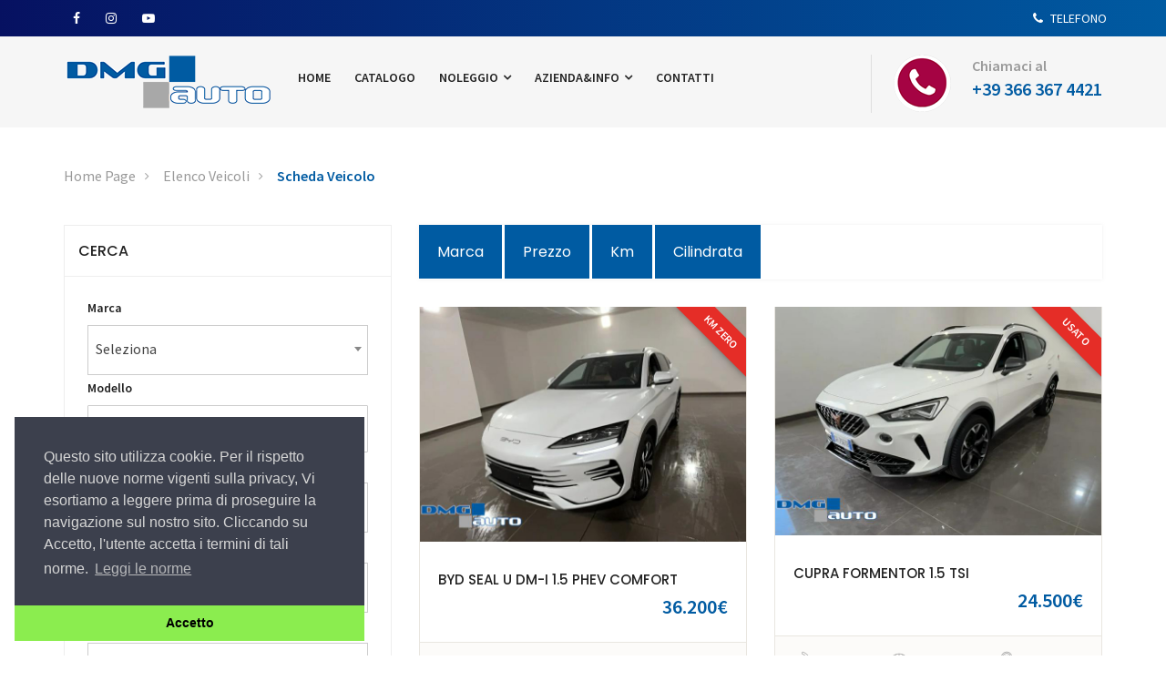

--- FILE ---
content_type: text/html; charset=utf-8
request_url: https://dmgauto.it/veicoli_elenco.php?IDVEICOLO=0S2124
body_size: 7332
content:

<!DOCTYPE HTML>
<html lang="it">
<head>


 



<meta http-equiv="content-type" content="text/html;charset=UTF-8">
<!--[if IE]>
      <meta http-equiv="X-UA-Compatible" content="IE=edge">
      <![endif]-->
<title>Elenco Veicoli della XXXAZIENDAXXX</title>
<meta name="description" content="Il nostro catalogo di auto nuove e usate">
<meta name="keywords" content="azienda, storia, sabaudia, lazio, strada pontina, latina">
<meta name="rating" content="General">
<meta name="revisit-after" content="7 days">
<meta http-equiv="copyright" content="EGSoft">
<meta name="author" content="www.egsoft.it">
<meta name="Robots" content="index, follow">
<!-- =-=-=-=-=-=-= Favicons Icon =-=-=-=-=-=-= -->
<link rel="apple-touch-icon" sizes="180x180" href="apple-touch-icon.png">
<link rel="icon" type="image/png" sizes="32x32" href="favicon-32x32.png">
<link rel="icon" type="image/png" sizes="16x16" href="favicon-16x16.png">
<link rel="manifest" href="site.webmanifest">
<!-- =-=-=-=-=-=-= Mobile Specific =-=-=-=-=-=-= -->
<meta name="viewport" content="width=device-width, initial-scale=1, maximum-scale=1">
<!-- =-=-=-=-=-=-= Bootstrap CSS Style =-=-=-=-=-=-= -->
<link rel="stylesheet" href="css/bootstrap.css">
<!-- =-=-=-=-=-=-= Template CSS Style =-=-=-=-=-=-= -->
<link rel="stylesheet" href="css/style.css">
<!-- =-=-=-=-=-=-= Font Awesome =-=-=-=-=-=-= -->
<link rel="stylesheet" href="css/font-awesome.css" type="text/css">
<!-- =-=-=-=-=-=-= Flat Icon =-=-=-=-=-=-= -->
<link href="css/flaticon.css" rel="stylesheet">
<!-- =-=-=-=-=-=-= Et Line Fonts =-=-=-=-=-=-= -->
<link rel="stylesheet" href="css/et-line-fonts.css" type="text/css">
<!-- =-=-=-=-=-=-= Menu Drop Down =-=-=-=-=-=-= -->
<link rel="stylesheet" href="css/carspot-menu.css" type="text/css">
<!-- =-=-=-=-=-=-= Animation =-=-=-=-=-=-= -->
<link rel="stylesheet" href="css/animate.min.css" type="text/css">
<!-- =-=-=-=-=-=-= Select Options =-=-=-=-=-=-= -->
<link href="css/select2.min.css" rel="stylesheet" />
<!-- =-=-=-=-=-=-= noUiSlider =-=-=-=-=-=-= -->
<link href="css/nouislider.min.css" rel="stylesheet">
<!-- =-=-=-=-=-=-= Listing Slider =-=-=-=-=-=-= -->
<link href="css/slider.css" rel="stylesheet">
<!-- =-=-=-=-=-=-= Owl carousel =-=-=-=-=-=-= -->
<link rel="stylesheet" type="text/css" href="css/owl.carousel.css">
<link rel="stylesheet" type="text/css" href="css/owl.theme.css">
<!-- =-=-=-=-=-=-= Check boxes =-=-=-=-=-=-= -->
<link href="skins/minimal/minimal.css" rel="stylesheet">
<!-- =-=-=-=-=-=-= PrettyPhoto =-=-=-=-=-=-= -->
<link rel="stylesheet" href="css/jquery.fancybox.min.css" type="text/css" media="screen" />
<!-- =-=-=-=-=-=-= Responsive Media =-=-=-=-=-=-= -->
<link href="css/responsive-media.css" rel="stylesheet">
<!-- =-=-=-=-=-=-= Template Color =-=-=-=-=-=-= -->
<link rel="stylesheet" id="color" href="css/colors/defcolor.css">
<link href="https://fonts.googleapis.com/css?family=Poppins:400,500,600%7CSource+Sans+Pro:400,400i,600" rel="stylesheet">
<!-- JavaScripts -->
<script src="js/modernizr.js"></script>
<!-- HTML5 Shim and Respond.js IE8 support of HTML5 elements and media queries -->
<!-- WARNING: Respond.js doesn't work if you view the page via file:// -->
<!--[if lt IE 9]>
      <script src="https://oss.maxcdn.com/html5shiv/3.7.2/html5shiv.min.js"></script>
      <script src="https://oss.maxcdn.com/respond/1.4.2/respond.min.js"></script>
      <![endif]-->
</head>
 
<body>
<!-- =-=-=-=-=-=-= Preloader =-=-=-=-=-=-= -->
<div class="preloader">
</div>
 
<!-- =-=-=-=-=-=-= Main Header =-=-=-=-=-=-= -->
<div class="colored-header">
         <div class="header-top red">
            <div class="container">
               <div class="row">
                  <!-- Header Top Left -->
                  <div class="header-top-left col-md-8 col-sm-6 col-xs-12 hidden-xs">
<ul class="listnone">
<li><a href="https://www.facebook.com/DMGAutoAprilia" class="Facebook"><i class="fa fa-facebook"></i></a></li>
<li><a href="https://www.instagram.com/dmgauto_srl/" class="Instagram"><i class="fa fa-instagram"></i></a></li>               
<li><a href="https://www.youtube.com/channel/UC6KtiClrneQRw4-vs2Mcm4A" class="Google"><i class="fa fa-youtube-play"></i></a></li> </ul> 
                  </div>
                  <!-- Header Top Right Social -->
                  <div class="header-right col-md-4 col-sm-6 col-xs-12 ">
<div class="pull-right">
<ul class="listnone">
<li><a href="tel:+3936636t4421"><i class="fa fa-phone"></i> TELEFONO</a></li>
</ul></div>
                  </div>
               </div>
            </div>
         </div>
         
  <div class="clearfix">
  </div>
 
<nav id="menu-1" class="mega-menu gray">
  <!-- menu list items container -->
  <section class="menu-list-items">
  <div class="container">
    <div class="row">
      <div class="col-lg-12 col-md-12">
        <!-- menu logo -->
        <ul class="menu-logo">
          <li><a href="index.php?IDVEICOLO=0S2124" id="incMenuImageLinkLOGO"><img src="images/logo.png" alt="index.php?IDVEICOLO=0S2124"></a></li>
 
        </ul>
 
        <!-- menu links -->
        <ul class="menu-links">
          <!-- active class -->
          <li><a href="index.php" id="incMenuLinkHOME">HOME</a></li>
          <li><a href="veicoli_elenco.php" id="incMenuLinkCATALOGO">CATALOGO</a></li>

<li><a href="javascript:void(0)">NOLEGGIO <i class="fa fa-angle-down fa-indicator"></i></a> 
<ul class="drop-down-multilevel">
  <li><a href="rent_short_elenco.php?IDVEICOLO=0S2124" id="incMenuLinkRENT_SHORT">NOLEGGIO A BREVE TERMINE</a></li> 
<li><a href="rent_long_elenco.php?IDVEICOLO=0S2124" id="incMenuLinkRENT_LONG">NOLEGGIO A LUNGO TERMINE</a></li>
</ul>
 </li>

<li><a href="javascript:void(0)">AZIENDA&INFO <i class="fa fa-angle-down fa-indicator"></i></a> 
<ul class="drop-down-multilevel">
  <li><a href="azienda.php" id="incMenuLinkAZIENDA">AZIENDA</a></li>
  <li><a href="recensioni.php" id="incMenuLinkRECENSIONI">RECENSIONI</a></li>
  <li><a href="gallery.php" id="incMenuLinkGALLERY">GALLERY</a></li> 
<li><a href="servizi.php" id="incMenuLinkSERVIZI">SERVIZI</a></li>

</ul>
 </li>
<li><a href="contatti.php" id="incMenuLinkCONTATTI">CONTATTI</a></li>
        </ul>

<ul class="menu-search-bar">
                           <li>
                                 <div class="contact-in-header clearfix">

  
<a href="tel:+39 366 367 4421"><img src="images/phone_red.png" style="border: 0px;" alt="+39 366 367 4421"></a>
                                    <span>Chiamaci al<br>
    <strong><a href="tel:+39 366 367 4421">+39 366 367 4421</a></strong> 
                                    </span>

 
  

                                 </div>
                           </li>
                        </ul>  
      </div>
 
    </div>
 
  </div>
 </section>
 </nav> 
</div>
 
<!-- =-=-=-=-=-=-= Main Header End  =-=-=-=-=-=-= -->
<!-- =-=-=-=-=-=-= Breadcrumb =-=-=-=-=-=-= -->

<div class="page-header-area-2">
  <div class="container">
    <div class="row">
      <div class="col-lg-12 col-md-12 col-sm-12 col-xs-12">
        <div class="small-breadcrumb">
          <div class=" breadcrumb-link">
            <ul>
              <li><a href="index.php?IDVEICOLO=0S2124" id="LinkHOME">Home Page</a></li>
 
              <li><a href="veicoli_elenco.php?IDVEICOLO=0S2124" id="LinkELENCO">Elenco Veicoli</a></li>
 
              <li><a href="#" class="active">Scheda Veicolo</a></li>
 
            </ul>
 
          </div>
 
        </div>
 
      </div>
 
    </div>
 
  </div>
 
</div>
 
<!-- =-=-=-=-=-=-= Breadcrumb End =-=-=-=-=-=-= -->
<!-- =-=-=-=-=-=-= Main Content Area =-=-=-=-=-=-= -->
<div class="main-content-area clearfix">
  <!-- =-=-=-=-=-=-= Latest Ads =-=-=-=-=-=-= -->
  <section class="section-padding no-top">
  <!-- Main Container -->
  <div class="container">
    <!-- Row -->
    <div class="row">
      <!-- Middle Content Area -->
      <div class="col-md-8 col-md-push-4 col-lg-8 col-sx-12">
        <!-- Row -->
        <div class="row">
          <!-- Sorting Filters -->
          <!-- Ads Archive -->
          
          <div class="col-md-12 col-xs-12 col-sm-12 col-lg-12">
            <div class="clearfix">
            </div>
 
            <div class="listingTopFilterBar">
              <div class="col-md-12 col-xs-12 col-sm-12 no-padding">
                <ul class="filterAdType">
                  <li class="active">
                  <a href="veicoli_elenco.php?IDVEICOLO=0S2124&amp;AUTO_VEICOLOOrder=SorterIDMARCA&amp;AUTO_VEICOLODir=ASC" id="AUTO_VEICOLOSorterIDMARCA">Marca
                  
                  </a></li>
 
                  <li class="active">
                  <a href="veicoli_elenco.php?IDVEICOLO=0S2124&amp;AUTO_VEICOLOOrder=SorterVENDITA&amp;AUTO_VEICOLODir=ASC" id="AUTO_VEICOLOSorterVENDITA">Prezzo
                  
                  </a></li>
                  <li class="active">
                  <a href="veicoli_elenco.php?IDVEICOLO=0S2124&amp;AUTO_VEICOLOOrder=SorterKM&amp;AUTO_VEICOLODir=ASC" id="AUTO_VEICOLOSorterKM">Km
                  
                  </a></li>
                  <li class="active">
                  <a href="veicoli_elenco.php?IDVEICOLO=0S2124&amp;AUTO_VEICOLOOrder=SorterCILINDRATA&amp;AUTO_VEICOLODir=ASC" id="AUTO_VEICOLOSorterCILINDRATA">Cilindrata
                  
                  </a></li> 
                </ul> 
              </div>
 
            </div> 
          </div>
 
          <!-- Sorting Filters End-->
          <div class="clearfix">
          </div>
 
          <div class="grid-style-4">
            <div class="posts-masonry">
              
              <div class="col-md-6 col-xs-12 col-sm-6">
                <div class="white category-grid-box-1 ">
                    <div class="featured-ribbon">
                      <span></span><span style="background: #E52D27 none repeat scroll 0 0;">Km Zero</span>
                    </div>
                    <div class="image">
 					  <a href="veicoli_scheda.php?IDVEICOLO=0V510"><img src="photo/L0_510_27.jpg" class="img-responsive" alt="egauto"></a> 
                    </div>
 
                  <div class="short-description-1">
                    <h3><a href="veicoli_scheda.php?IDVEICOLO=0V510" id="AUTO_VEICOLOMARCA_E_MODELLO_1"> BYD SEAL U DM-I 1.5 PHEV COMFORT</a></h3>
 
                    <div class="ad-price">
                      36.200&#8364; <span class="negotiable"></span> 
                    </div>
 
                  </div>
 
                  <div class="ad-info-1">
                    <ul>
                      <li><i class="flaticon-fuel-1"></i> Ibrido</li>
 
                      <li><i class="flaticon-dashboard"></i> 0 km</li>
 
                      <li><i class="flaticon-engine-2"></i> 1 498 cc</li>
 
                    </ul>
 
                  </div>
 
                </div>
 
              </div>
 
              <div class="col-md-6 col-xs-12 col-sm-6">
                <div class="white category-grid-box-1 ">
                    <div class="featured-ribbon">
                      <span></span><span style="background: #E52D27 none repeat scroll 0 0;">Usato</span>
                    </div>
                    <div class="image">
 					  <a href="veicoli_scheda.php?IDVEICOLO=0V519"><img src="photo/L0_519_1.jpg" class="img-responsive" alt="egauto"></a> 
                    </div>
 
                  <div class="short-description-1">
                    <h3><a href="veicoli_scheda.php?IDVEICOLO=0V519" id="AUTO_VEICOLOMARCA_E_MODELLO_2"> CUPRA FORMENTOR 1.5 TSI</a></h3>
 
                    <div class="ad-price">
                      24.500&#8364; <span class="negotiable"></span> 
                    </div>
 
                  </div>
 
                  <div class="ad-info-1">
                    <ul>
                      <li><i class="flaticon-fuel-1"></i> Benzina</li>
 
                      <li><i class="flaticon-dashboard"></i> 29,244 km</li>
 
                      <li><i class="flaticon-engine-2"></i> 1 498 cc</li>
 
                    </ul>
 
                  </div>
 
                </div>
 
              </div>
 
              <div class="col-md-6 col-xs-12 col-sm-6">
                <div class="white category-grid-box-1 ">
                    <div class="featured-ribbon">
                      <span></span><span style="background: #E52D27 none repeat scroll 0 0;">Usato</span>
                    </div>
                    <div class="image">
 					  <a href="veicoli_scheda.php?IDVEICOLO=0V503"><img src="photo/L0_503_39.jpg" class="img-responsive" alt="egauto"></a> 
                    </div>
 
                  <div class="short-description-1">
                    <h3><a href="veicoli_scheda.php?IDVEICOLO=0V503" id="AUTO_VEICOLOMARCA_E_MODELLO_3">ALFA ROMEO GIULIA 2.2 TDI SUPER 150CV</a></h3>
 
                    <div class="ad-price">
                      18.500&#8364; <span class="negotiable"></span> 
                    </div>
 
                  </div>
 
                  <div class="ad-info-1">
                    <ul>
                      <li><i class="flaticon-fuel-1"></i> Diesel</li>
 
                      <li><i class="flaticon-dashboard"></i> 137,477 km</li>
 
                      <li><i class="flaticon-engine-2"></i> 2 143 cc</li>
 
                    </ul>
 
                  </div>
 
                </div>
 
              </div>
 
              <div class="col-md-6 col-xs-12 col-sm-6">
                <div class="white category-grid-box-1 ">
                    <div class="featured-ribbon">
                      <span></span><span style="background: #E52D27 none repeat scroll 0 0;">Usato</span>
                    </div>
                    <div class="image">
 					  <a href="veicoli_scheda.php?IDVEICOLO=0S2733"><img src="images/nofoto.jpg" class="img-responsive" alt="egauto"></a> 
                    </div>
 
                  <div class="short-description-1">
                    <h3><a href="veicoli_scheda.php?IDVEICOLO=0S2733" id="AUTO_VEICOLOMARCA_E_MODELLO_4">ALFA ROMEO GIULIETTA 1.4 DISTINTIVE GPL</a></h3>
 
                    <div class="ad-price">
                      9.500&#8364; <span class="negotiable"></span> 
                    </div>
 
                  </div>
 
                  <div class="ad-info-1">
                    <ul>
                      <li><i class="flaticon-fuel-1"></i> Gas</li>
 
                      <li><i class="flaticon-dashboard"></i> 165,100 km</li>
 
                      <li><i class="flaticon-engine-2"></i> 1 398 cc</li>
 
                    </ul>
 
                  </div>
 
                </div>
 
              </div>
 
              <div class="col-md-6 col-xs-12 col-sm-6">
                <div class="white category-grid-box-1 ">
                    <div class="featured-ribbon">
                      <span></span><span style="background: #E52D27 none repeat scroll 0 0;">Usato</span>
                    </div>
                    <div class="image">
 					  <a href="veicoli_scheda.php?IDVEICOLO=0V520"><img src="photo/L0_520_1.jpg" class="img-responsive" alt="egauto"></a> 
                    </div>
 
                  <div class="short-description-1">
                    <h3><a href="veicoli_scheda.php?IDVEICOLO=0V520" id="AUTO_VEICOLOMARCA_E_MODELLO_5">ALFA ROMEO GIULIETTA 2.0 EXCLUSIVE 140CV</a></h3>
 
                    <div class="ad-price">
                      8.900&#8364; <span class="negotiable"></span> 
                    </div>
 
                  </div>
 
                  <div class="ad-info-1">
                    <ul>
                      <li><i class="flaticon-fuel-1"></i> Diesel</li>
 
                      <li><i class="flaticon-dashboard"></i> 3,240 km</li>
 
                      <li><i class="flaticon-engine-2"></i> 1 998 cc</li>
 
                    </ul>
 
                  </div>
 
                </div>
 
              </div>
 
              <div class="col-md-6 col-xs-12 col-sm-6">
                <div class="white category-grid-box-1 ">
                    <div class="featured-ribbon">
                      <span></span><span style="background: #E52D27 none repeat scroll 0 0;">Usato</span>
                    </div>
                    <div class="image">
 					  <a href="veicoli_scheda.php?IDVEICOLO=0V504"><img src="photo/L0_504_1.jpg" class="img-responsive" alt="egauto"></a> 
                    </div>
 
                  <div class="short-description-1">
                    <h3><a href="veicoli_scheda.php?IDVEICOLO=0V504" id="AUTO_VEICOLOMARCA_E_MODELLO_6">AUDI A3 SPB 1.6TDI S-TRONIC AMBITION </a></h3>
 
                    <div class="ad-price">
                      12.700&#8364; <span class="negotiable"></span> 
                    </div>
 
                  </div>
 
                  <div class="ad-info-1">
                    <ul>
                      <li><i class="flaticon-fuel-1"></i> Diesel</li>
 
                      <li><i class="flaticon-dashboard"></i> 213,190 km</li>
 
                      <li><i class="flaticon-engine-2"></i> 1 598 cc</li>
 
                    </ul>
 
                  </div>
 
                </div>
 
              </div>
 
              <div class="col-md-6 col-xs-12 col-sm-6">
                <div class="white category-grid-box-1 ">
                    <div class="featured-ribbon">
                      <span></span><span style="background: #E52D27 none repeat scroll 0 0;">Usato</span>
                    </div>
                    <div class="image">
 					  <a href="veicoli_scheda.php?IDVEICOLO=0S2732"><img src="photo/V0_2732_29.jpg" class="img-responsive" alt="egauto"></a> 
                    </div>
 
                  <div class="short-description-1">
                    <h3><a href="veicoli_scheda.php?IDVEICOLO=0S2732" id="AUTO_VEICOLOMARCA_E_MODELLO_7">AUDI A4 2.0 TDI 120CV START ADVANCED</a></h3>
 
                    <div class="ad-price">
                      7.900&#8364; <span class="negotiable"></span> 
                    </div>
 
                  </div>
 
                  <div class="ad-info-1">
                    <ul>
                      <li><i class="flaticon-fuel-1"></i> Diesel</li>
 
                      <li><i class="flaticon-dashboard"></i> 260,938 km</li>
 
                      <li><i class="flaticon-engine-2"></i> 1 968 cc</li>
 
                    </ul>
 
                  </div>
 
                </div>
 
              </div>
 
              <div class="col-md-6 col-xs-12 col-sm-6">
                <div class="white category-grid-box-1 ">
                    <div class="featured-ribbon">
                      <span></span><span style="background: #E52D27 none repeat scroll 0 0;">Usato</span>
                    </div>
                    <div class="image">
 					  <a href="veicoli_scheda.php?IDVEICOLO=0S1722"><img src="photo/V0_1722_2.jpg" class="img-responsive" alt="egauto"></a> 
                    </div>
 
                  <div class="short-description-1">
                    <h3><a href="veicoli_scheda.php?IDVEICOLO=0S1722" id="AUTO_VEICOLOMARCA_E_MODELLO_8">BMW 316 COUPÈ</a></h3>
 
                    <div class="ad-price">
                      2.900&#8364; <span class="negotiable"></span> 
                    </div>
 
                  </div>
 
                  <div class="ad-info-1">
                    <ul>
                      <li><i class="flaticon-fuel-1"></i> Benzina</li>
 
                      <li><i class="flaticon-dashboard"></i> 0 km</li>
 
                      <li><i class="flaticon-engine-2"></i> 1 596 cc</li>
 
                    </ul>
 
                  </div>
 
                </div>
 
              </div>
 
              <div class="col-md-6 col-xs-12 col-sm-6">
                <div class="white category-grid-box-1 ">
                    <div class="featured-ribbon">
                      <span></span><span style="background: #E52D27 none repeat scroll 0 0;">Usato</span>
                    </div>
                    <div class="image">
 					  <a href="veicoli_scheda.php?IDVEICOLO=0S2756"><img src="photo/V0_2756_1.jpg" class="img-responsive" alt="egauto"></a> 
                    </div>
 
                  <div class="short-description-1">
                    <h3><a href="veicoli_scheda.php?IDVEICOLO=0S2756" id="AUTO_VEICOLOMARCA_E_MODELLO_9">BMW X2 SDRIVE18D GOLDPLAY EDITION</a></h3>
 
                    <div class="ad-price">
                      22.800&#8364; <span class="negotiable"></span> 
                    </div>
 
                  </div>
 
                  <div class="ad-info-1">
                    <ul>
                      <li><i class="flaticon-fuel-1"></i> Diesel</li>
 
                      <li><i class="flaticon-dashboard"></i> 83,245 km</li>
 
                      <li><i class="flaticon-engine-2"></i> 1 995 cc</li>
 
                    </ul>
 
                  </div>
 
                </div>
 
              </div>
 
              <div class="col-md-6 col-xs-12 col-sm-6">
                <div class="white category-grid-box-1 ">
                    <div class="featured-ribbon">
                      <span></span><span style="background: #E52D27 none repeat scroll 0 0;">Usato</span>
                    </div>
                    <div class="image">
 					  <a href="veicoli_scheda.php?IDVEICOLO=0V515"><img src="photo/L0_515_1.jpg" class="img-responsive" alt="egauto"></a> 
                    </div>
 
                  <div class="short-description-1">
                    <h3><a href="veicoli_scheda.php?IDVEICOLO=0V515" id="AUTO_VEICOLOMARCA_E_MODELLO_10">CITROEN C1 1.0 VTI FEEL 72CV</a></h3>
 
                    <div class="ad-price">
                      11.700&#8364; <span class="negotiable"></span> 
                    </div>
 
                  </div>
 
                  <div class="ad-info-1">
                    <ul>
                      <li><i class="flaticon-fuel-1"></i> Benzina</li>
 
                      <li><i class="flaticon-dashboard"></i> 66,750 km</li>
 
                      <li><i class="flaticon-engine-2"></i> 999 cc</li>
 
                    </ul>
 
                  </div>
 
                </div>
 
              </div>
 
              
            </div>
 
          </div>
 
          <div class="clearfix">
          </div>
 
          <div class="text-center margin-top-30">
            <ul class="pagination ">
              
              
              
              <li class="active"><a href="#">1</a></li>
              
              <li><a href="veicoli_elenco.php?IDVEICOLO=0S2124&amp;AUTO_VEICOLOPage=2">2</a></li>
              
              <li><a href="veicoli_elenco.php?IDVEICOLO=0S2124&amp;AUTO_VEICOLOPage=3">3</a></li>
              
              
              <li><a href="veicoli_elenco.php?IDVEICOLO=0S2124&amp;AUTO_VEICOLOPage=2"><i class="fa fa-chevron-right"></i></a></li>
              
            </ul>
 
          </div>
 
        </div>
 
        <!-- Row End -->
      </div>
 
      <!-- Middle Content Area  End -->
      <!-- Left Sidebar -->
      <div class="col-md-4 col-md-pull-8 col-sx-12">
        <!-- Sidebar Widgets -->
        <div class="sidebar">
          <!-- Panel group -->
          <div class="panel-group" id="accordion" role="tablist" aria-multiselectable="true">
            <!-- Brands Panel -->
            <div class="panel panel-default">
              <!-- Heading -->
              <div class="panel-heading" role="tab" id="headingTwo">
                <h4 class="panel-title"><a href="#" class="collapsed" role="button" data-toggle="collapse" data-parent="#accordion" aria-expanded="false" aria-controls="collapseTwo">CERCA </a> </h4>
 
              </div>
 
              <!-- Content -->
              <div id="collapseTwo" class="panel-collapse collapse in" role="tabpanel" aria-labelledby="headingTwo">
                <div class="panel-body">
                  
                  <form id="CERCA_VEICOLI" method="post" action="veicoli_elenco.php?IDVEICOLO=0S2124&amp;ccsForm=CERCA_VEICOLI" name="CERCA_VEICOLI">
                    <label>Marca</label>
                    <select name="s_IDMARCA" class="form-control">
                      <option value="">Seleziona</option>
 <OPTION VALUE="ABARTH">ABARTH</OPTION>
<OPTION VALUE="AIXAM">AIXAM</OPTION>
<OPTION VALUE="ALFA ROMEO">ALFA ROMEO</OPTION>
<OPTION VALUE="AUDI">AUDI</OPTION>
<OPTION VALUE="AUTOBIANCHI">AUTOBIANCHI</OPTION>
<OPTION VALUE="BMW">BMW</OPTION>
<OPTION VALUE="Chatenet ">Chatenet </OPTION>
<OPTION VALUE="CHEVROLET">CHEVROLET</OPTION>
<OPTION VALUE="CHRYSLER">CHRYSLER</OPTION>
<OPTION VALUE="CITROEN">CITROEN</OPTION>
<OPTION VALUE="DACIA">DACIA</OPTION>
<OPTION VALUE="DAEWOO">DAEWOO</OPTION>
<OPTION VALUE="DAIHATSU">DAIHATSU</OPTION>
<OPTION VALUE="DR MOTOR">DR MOTOR</OPTION>
<OPTION VALUE="DS">DS</OPTION>
<OPTION VALUE="FERRARI">FERRARI</OPTION>
<OPTION VALUE="FIAT">FIAT</OPTION>
<OPTION VALUE="FORD">FORD</OPTION>
<OPTION VALUE="HONDA">HONDA</OPTION>
<OPTION VALUE="HUMMER">HUMMER</OPTION>
<OPTION VALUE="HYUNDAI">HYUNDAI</OPTION>
<OPTION VALUE="INNOCENTI">INNOCENTI</OPTION>
<OPTION VALUE="ISUZU">ISUZU</OPTION>
<OPTION VALUE="IVECO">IVECO</OPTION>
<OPTION VALUE="JAGUAR">JAGUAR</OPTION>
<OPTION VALUE="JEEP">JEEP</OPTION>
<OPTION VALUE="KIA">KIA</OPTION>
<OPTION VALUE="KYMCO">KYMCO</OPTION>
<OPTION VALUE="LADA">LADA</OPTION>
<OPTION VALUE="LAMBORGHINI">LAMBORGHINI</OPTION>
<OPTION VALUE="LANCIA">LANCIA</OPTION>
<OPTION VALUE="LAND ROVER">LAND ROVER</OPTION>
<OPTION VALUE="LEXUS">LEXUS</OPTION>
<OPTION VALUE="LIGIER">LIGIER</OPTION>
<OPTION VALUE="MASERATI">MASERATI</OPTION>
<OPTION VALUE="MAZDA">MAZDA</OPTION>
<OPTION VALUE="MERCEDES-BENZ">MERCEDES-BENZ</OPTION>
<OPTION VALUE="MG">MG</OPTION>
<OPTION VALUE="MINI">MINI</OPTION>
<OPTION VALUE="MITSUBISHI">MITSUBISHI</OPTION>
<OPTION VALUE="NISSAN">NISSAN</OPTION>
<OPTION VALUE="OPEL">OPEL</OPTION>
<OPTION VALUE="PEUGEOT">PEUGEOT</OPTION>
<OPTION VALUE="PIAGGIO">PIAGGIO</OPTION>
<OPTION VALUE="PORSCHE">PORSCHE</OPTION>
<OPTION VALUE="RENAULT">RENAULT</OPTION>
<OPTION VALUE="ROVER">ROVER</OPTION>
<OPTION VALUE="SAAB">SAAB</OPTION>
<OPTION VALUE="SEAT">SEAT</OPTION>
<OPTION VALUE="SKODA">SKODA</OPTION>
<OPTION VALUE="SMART">SMART</OPTION>
<OPTION VALUE="SSANGYONG">SSANGYONG</OPTION>
<OPTION VALUE="SUBARU">SUBARU</OPTION>
<OPTION VALUE="SUZUKI">SUZUKI</OPTION>
<OPTION VALUE="TATA">TATA</OPTION>
<OPTION VALUE="TESLA">TESLA</OPTION>
<OPTION VALUE="THUNDER">THUNDER</OPTION>
<OPTION VALUE="TOYOTA">TOYOTA</OPTION>
<OPTION VALUE="UAZ">UAZ</OPTION>
<OPTION VALUE="VOLKSWAGEN">VOLKSWAGEN</OPTION>
<OPTION VALUE="VOLVO">VOLVO</OPTION>
<OPTION VALUE="YAMAHA">YAMAHA</OPTION>

                    </select>
 <label>Modello</label> <input type="text" name="s_MODELLO" value="" class="form-control"><label>Alimentazione</label>
                    <select name="s_IDALIMENTAZIONE" class="form-control">
                      <option value="">Seleziona</option>
 <OPTION VALUE="Z">Benz/gpl</OPTION>
<OPTION VALUE="B">Benzina</OPTION>
<OPTION VALUE="D">Diesel</OPTION>
<OPTION VALUE="E">Elettrica</OPTION>
<OPTION VALUE="G">Gas</OPTION>
<OPTION VALUE="I">Ibrido</OPTION>
<OPTION VALUE="M">Metano</OPTION>
<OPTION VALUE="V">Mista</OPTION>

                    </select>
 <label>Classe</label>
                    <select name="s_IDCLASSE" class="form-control">
                      <option value="">Seleziona</option>
 <OPTION VALUE="MD">Berline (2 Volumi)</OPTION>
<OPTION VALUE="BR">Berline (3Volumi)</OPTION>
<OPTION VALUE="CC">Cabrio</OPTION>
<OPTION VALUE="CP">Coupè</OPTION>
<OPTION VALUE="FR">Fuoristrada</OPTION>
<OPTION VALUE="A1">Minicar</OPTION>
<OPTION VALUE="MN">Monovolume</OPTION>
<OPTION VALUE="MT">Moto</OPTION>
<OPTION VALUE="QD">Quad</OPTION>
<OPTION VALUE="SC">Scooter</OPTION>
<OPTION VALUE="SW">Station Wagon</OPTION>
<OPTION VALUE="SV">SUV</OPTION>
<OPTION VALUE="UT">Utilitarie</OPTION>
<OPTION VALUE="VC">Veicoli Commerciali</OPTION>

                    </select>
 <label>Cambio</label>
                    <select name="s_IDCAMBIO" class="form-control">
                      <option value="">Seleziona</option>
 <OPTION VALUE="A">Automatico</OPTION>
<OPTION VALUE="M">Manuale</OPTION>
<OPTION VALUE="Q">Sequenz./Automatico</OPTION>
<OPTION VALUE="S">Sequenziale</OPTION>

                    </select>
 <label>Km</label> 
                    <select name="s_KM" class="form-control">
                      <option value="">Seleziona</option>
 <OPTION VALUE="500">&lt; 500 Km</OPTION>
<OPTION VALUE="1000">&lt; 1000 Km</OPTION>
<OPTION VALUE="5000">&lt; 5000 Km</OPTION>
<OPTION VALUE="10000">&lt; 10000 Km</OPTION>
<OPTION VALUE="20000">&lt; 20000 Km</OPTION>
<OPTION VALUE="40000">&lt; 40000 Km</OPTION>
<OPTION VALUE="60000">&lt; 60000 Km</OPTION>
<OPTION VALUE="80000">&lt; 80000 Km</OPTION>
<OPTION VALUE="100000">&lt; 100000 Km</OPTION>
<OPTION VALUE="150000">&lt; 150000 Km</OPTION>

                    </select>
 <label>VENDITA</label>
                    <select name="s_VENDITA" class="form-control">
                      <option value="">Seleziona</option>
 <OPTION VALUE="2500">&lt; 2.500 EURO</OPTION>
<OPTION VALUE="5000">&lt; 5.000 EURO</OPTION>
<OPTION VALUE="7500">&lt; 7.500 EURO</OPTION>
<OPTION VALUE="10000">&lt; 10.000 EURO</OPTION>
<OPTION VALUE="15000">&lt; 15,000 EURO</OPTION>
<OPTION VALUE="25000">&lt; 25.000 EURO</OPTION>
<OPTION VALUE="35000">&lt; 35.000 EURO</OPTION>
<OPTION VALUE="50000">&lt; 50.000 EURO</OPTION>
<OPTION VALUE="75000">&lt; 75.000 EURO</OPTION>
<OPTION VALUE="100000">&lt; 100.000 EURO</OPTION>

                    </select>
 <label>ANNO</label>
                    <select name="s_ANNO" class="form-control">
                      <option value="">Seleziona</option>
 <OPTION VALUE="2000">2000</OPTION>
<OPTION VALUE="2001">2001</OPTION>
<OPTION VALUE="2002">2002</OPTION>
<OPTION VALUE="2003">2003</OPTION>
<OPTION VALUE="2004">2004</OPTION>
<OPTION VALUE="2005">2005</OPTION>
<OPTION VALUE="2006">2006</OPTION>
<OPTION VALUE="2007">2007</OPTION>
<OPTION VALUE="2008">2008</OPTION>
<OPTION VALUE="2009">2009</OPTION>
<OPTION VALUE="2010">2010</OPTION>
<OPTION VALUE="2011">2011</OPTION>
<OPTION VALUE="2012">2012</OPTION>
<OPTION VALUE="2013">2013</OPTION>
<OPTION VALUE="2014">2014</OPTION>
<OPTION VALUE="2015">2015</OPTION>
<OPTION VALUE="2016">2016</OPTION>
<OPTION VALUE="2017">2017</OPTION>
<OPTION VALUE="2018">2018</OPTION>
<OPTION VALUE="2019">2019</OPTION>
<OPTION VALUE="2020">2020</OPTION>

                    </select>
 
                    
                    <div class="text-right margin-top-20">
                      <input name="Button_DoSearch" type="submit" value="CERCA" alt="Search" id="CERCA_VEICOLIButton_DoSearch" class="btn btn-theme btn-sm">
                    </div>
                  </form>
                  
                </div>
 
              </div>
 
            </div>
 
            <!-- Brands Panel End -->
            <!-- Latest Ads Panel -->
            <div class="panel panel-default">
              <!-- Heading -->
              <div class="panel-heading">
                <h4 class="panel-title"><a>Potrebbero interessarti </a> </h4>
 
              </div>
 
              <!-- Content -->
              <div class="panel-collapse">
                <div class="panel-body recent-ads">
                  
                  
                  <div class="recent-ads-list">
                    <div class="recent-ads-container">
                      <div class="recent-ads-list-image">
<a href="veicoli_scheda.php?IDVEICOLO=0V518" class="recent-ads-list-image-inner"><img src="photo/L0_518_25.jpg" alt="egauto"></a> 
                      </div>
 
                      <div class="recent-ads-list-content">
                        <h3 class="recent-ads-list-title"><a href="#"> E-208 ALLURE 100KW ELETTRICA</a> </h3>
 
                        <div class="recent-ads-list-price">
                          18.900&#8364; 
                        </div>
 
                      </div>
 
                    </div>
 
                  </div>
 
                  <div class="recent-ads-list">
                    <div class="recent-ads-container">
                      <div class="recent-ads-list-image">
<a href="veicoli_scheda.php?IDVEICOLO=0V514" class="recent-ads-list-image-inner"><img src="photo/L0_514_12.jpg" alt="egauto"></a> 
                      </div>
 
                      <div class="recent-ads-list-content">
                        <h3 class="recent-ads-list-title"><a href="#"> TIPO 1.3 M-JET EASY 95CV EURO6B</a> </h3>
 
                        <div class="recent-ads-list-price">
                          11.500&#8364; 
                        </div>
 
                      </div>
 
                    </div>
 
                  </div>
 
                  <div class="recent-ads-list">
                    <div class="recent-ads-container">
                      <div class="recent-ads-list-image">
<a href="veicoli_scheda.php?IDVEICOLO=0V506" class="recent-ads-list-image-inner"><img src="photo/L0_506_17.jpg" alt="egauto"></a> 
                      </div>
 
                      <div class="recent-ads-list-content">
                        <h3 class="recent-ads-list-title"><a href="#"> JUKE 1.6 HEV N-CONNECT </a> </h3>
 
                        <div class="recent-ads-list-price">
                          21.500&#8364; 
                        </div>
 
                      </div>
 
                    </div>
 
                  </div>
 
                  <div class="recent-ads-list">
                    <div class="recent-ads-container">
                      <div class="recent-ads-list-image">
<a href="veicoli_scheda.php?IDVEICOLO=0V507" class="recent-ads-list-image-inner"><img src="photo/L0_507_8.jpg" alt="egauto"></a> 
                      </div>
 
                      <div class="recent-ads-list-content">
                        <h3 class="recent-ads-list-title"><a href="#"> QASHQAI 1.5 DCI DPF TEKNA 110CV </a> </h3>
 
                        <div class="recent-ads-list-price">
                          11.900&#8364; 
                        </div>
 
                      </div>
 
                    </div>
 
                  </div>
 
                  <div class="recent-ads-list">
                    <div class="recent-ads-container">
                      <div class="recent-ads-list-image">
<a href="veicoli_scheda.php?IDVEICOLO=0V516" class="recent-ads-list-image-inner"><img src="photo/L0_516_28.jpg" alt="egauto"></a> 
                      </div>
 
                      <div class="recent-ads-list-content">
                        <h3 class="recent-ads-list-title"><a href="#"> DS4 1.2 PURETECH OPERA 130CV</a> </h3>
 
                        <div class="recent-ads-list-price">
                          25.500&#8364; 
                        </div>
 
                      </div>
 
                    </div>
 
                  </div>
 
                  
                </div>
 
              </div>
 
            </div>
 
            
            
            <!-- Latest Ads Panel End -->
          </div>
 
          <!-- panel-group end -->
        </div>
 
        <!-- Sidebar Widgets End -->
      </div>
 
      <!-- Left Sidebar End -->
    </div>
 
    <!-- Row End -->
  </div>
 
  <!-- Main Container End -->
  </section>
 
  <!-- =-=-=-=-=-=-= Ads Archives End =-=-=-=-=-=-= -->
  <!-- =-=-=-=-=-=-= FOOTER =-=-=-=-=-=-= -->
           <footer class="footer-bgn">
            <!-- Footer Content -->
            <div class="footer-top">
               <div class="container">
                  <div class="row">
                     <div class="col-md-3  col-sm-6 col-xs-12">
                        <!-- Info Widget -->
                        <div class="widget">
                           <div class="logo"> <img alt="" src="images/logo_white.png"> </div>

<p>Autosalone di Aprilia</p>
                           <ul class="apps-donwloads">
                              <li><a href="https://api.whatsapp.com/send?phone=393663674421"><img src="images/whatsapp.png" alt=""></a></li>
                              <li><a href="tel: +39366 3674421"><img src="images/phone_red.png" alt=""></a></li>
                           </ul> 
                        </div>
                        <!-- Info Widget Exit -->
                     </div>
                     <div class="col-md-2 col-sm-6 col-xs-12">
                        <!-- Follow Us -->
                        <div class="widget socail-icons">
                           <h5>Social</h5>

<ul>
<li>

      <li><a class="Facebook" href="https://www.facebook.com/DMGAUTOSRL/"><i class="fa fa-facebook"></i></a></li>      
      <li><a class="Twitter" href="https://twitter.com/DMGAUTOSRL"><i class="fa fa-twitter"></i></a></li>
      <li><a class="Linkedin" href="https://it.linkedin.com/in/dmgauto-srl-17b38464"><i class="fa fa-linkedin"></i></a></li>
</ul> 
                        </div>
                        <!-- Follow Us End -->
                     </div>
                     <div class="col-md-3  col-sm-6 col-xs-12">
                        <!-- Follow Us -->
                        <div class="widget socail-icons">
                           <h5>Contatti</h5>

DMG Auto Srl<br>Via Nettunense 197<br>04011 Aprilia LT 
                        </div>
                        <!-- Follow Us End -->
                     </div>
                     <div class="col-md-4  col-sm-6 col-xs-12">
                        <!-- Newslatter -->
                        <div class="widget widget-newsletter">
                           <h5>Info Azienda</h5>
                           <div class="fieldset">
                              <p>
                              

P.Iva 02683190595<br>N° REA LT 191060<br>Socio Unico<br>Cap.Soc 20.000,00 
                              
                              
                              </p>
                           </div>
                        </div> 
                        <!-- Newslatter -->
                     </div>
                  </div>
                  
                  <div class="row">
                  <div class="col-md-4  col-sm-6 col-xs-12">
                        <!-- Follow Us -->
                        <div class="widget">
                           © 2020 Design by <a href="http://www.egsoft.it" target="_blank">EGSoft</a>                                        
                     </div>	            
                  </div>

                  <div class="col-md-8  col-sm-6 col-xs-12">
                        <!-- Follow Us -->
                        <div class="widget"><a href="cookie.php" id="incFooterLinkCOOKIE">Cookie</a> | <a href="privacy.php" id="incFooterLinkPRIVACY">Privacy Law</a> | <a href="azienda.php?IDVEICOLO=0S2124" id="incFooterLinkAZIENDA">Azienda</a> | <a href="servizi.php" id="incFooterLinkSERVIZI">Servizi</a> | <a href="veicoli_elenco.php" id="incFooterLinkVEICOLI">Catalogo</a> | <a href="contatti.php" id="incFooterLinkCONTATTI">Contatti</a>							
                  </div>
               </div>                  
               </div>
            </div>
           
         </footer>

  
    <link rel="stylesheet" type="text/css" href="//cdnjs.cloudflare.com/ajax/libs/cookieconsent2/3.1.0/cookieconsent.min.css" />
<script src="//cdnjs.cloudflare.com/ajax/libs/cookieconsent2/3.1.0/cookieconsent.min.js"></script>
<script>
window.addEventListener("load", function(){
window.cookieconsent.initialise({
  "palette": {
    "popup": {
      "background": "#3c404d",
      "text": "#d6d6d6"
    },
    "button": {
      "background": "#8bed4f"
    }
  },
  "theme": "edgeless",
  "position": "bottom-left",
  "content": {
    "message": "Questo sito utilizza cookie. Per il rispetto delle nuove norme vigenti sulla privacy, Vi esortiamo a leggere prima di proseguire la navigazione sul nostro sito. Cliccando su Accetto, l'utente accetta i termini di tali norme.",
    "dismiss": "Accetto",
    "link": "Leggi le norme",
    "href": "privacy.php"
  }
})});
</script>
 

 
  <!-- =-=-=-=-=-=-= FOOTER END =-=-=-=-=-=-= -->
</div>
<!-- Back To Top -->
<a href="#0" class="cd-top">Top</a> 
<!-- =-=-=-=-=-=-= JQUERY =-=-=-=-=-=-= -->
<script src="js/jquery.min.js"></script>
<!-- Bootstrap Core Css  -->
<script src="js/bootstrap.min.js"></script>
<!-- Jquery Easing -->
<script src="js/easing.js"></script>
<!-- Menu Hover  -->
<script src="js/carspot-menu.js"></script>
<!-- Jquery Appear Plugin -->
<script src="js/jquery.appear.min.js"></script>
<!-- Numbers Animation   -->
<script src="js/jquery.countTo.js"></script>
<!-- Jquery Select Options  -->
<script src="js/select2.min.js"></script>
<!-- noUiSlider -->
<script src="js/nouislider.all.min.js"></script>
<!-- Carousel Slider  -->
<script src="js/carousel.min.js"></script>
<script src="js/slide.js"></script>
<!-- Image Loaded  -->
<script src="js/imagesloaded.js"></script>
<script src="js/isotope.min.js"></script>
<!-- CheckBoxes  -->
<script src="js/icheck.min.js"></script>
<!-- Jquery Migration  -->
<script src="js/jquery-migrate.min.js"></script>
<!-- PrettyPhoto -->
<script src="js/jquery.fancybox.min.js"></script>
<!-- Wow Animation -->
<script src="js/wow.js"></script>
<!-- Template Core JS -->
<script src="js/custom.js"></script>
</body>
</html>

--- FILE ---
content_type: text/css
request_url: https://dmgauto.it/css/style.css
body_size: 27179
content:
/*
Template: Carspot Car Dealership And Car Services
Author: ScriptsBundle
Version: 1.0
Designed and Development by: ScriptsBundle
*/
/*
====================================
[ CSS TABLE CONTENT ]
------------------------------------
    1.0 -  General Style
	2.0 -  Helper Classes
    3.0 -  Typography
	4.0 -  Pre Loader
	5.0 -  Style Switcher
    6.0 -  Heading Styles
	7.0 -  Top Bar
	8.0 -  Main Header
    9.0 -  Home With Main Search
	10.0 -  Home With Background Rotator Slider
    11.0 -  Grid Listing 1
	12.0 -  Grid Listing 2
	13.0 -  Listing View 1
	14.0 -  Listing View 2
	15.0 -  Single Ad Details
	16.0 -  Listing Sidebar & Blog Sidebar
    17.0 -  Single Blog Post
	18.0 -  Featured Sliders
    19.0 -  Featured Sliders 2
    20.0 -  Price Range Slider
    21.0 -  Breadcrumbs
    22.0 -  Carousel Slider
	23.0 -  Parallex Overlays
	24.0 -  Template Common Styling
	25.0 -  Bootstrap Clearfix
	26.0 -  Backgrounds
	27.0 -  Login & Register Page
	28.0 -  Ads Tabs
	29.0 -  Site Map
	30.0 -  Comming Soon
	31.0 -  404 Page
	32.0 -  Post Ad
	33.0 -  Search Layout
	34.0 -  Theme Buttons & Panels
	35.0 -  Page Components
	36.0 -  Scroll Back To Top
	37.0 -  Sticky Post Ad Button
	38.0 -  Happy Clients
	39.0 -  Funfacts
	40.0 -  App Download Section 2
	41.0 -  App Download Section 3
	42.0 -  Overview Modal
	43.0 -  Modal Popup
	44.0 -  How It Works
	45.0 -  Pagination
	46.0 -  Profile & Dashboard
	47.0 -  Message Panel
	48.0 -  Pricing
	49.0 -  Listing Filter
	50.0 -  Review & Comparison
	51.0 -  Car By Body Type
	52.0 -  Car Inspection
	53.0 -  Advanced Search
	54.0 -  Tabs Section
	55.0 -  Featured Slider
	56.0 -  Sell or Buy
	57.0 -  Comparison
	58.0 -  User Testimonials
	59.0 -  Search Modal
	60.0 -  Why Choose Us
	61.0 -  About Us
	62.0 -  Services
	63.0 -  Footer
-------------------------------------
[ END CSS TABLE CONTENT ]
=====================================
*/

/* =-=-=-=-=-=-= General Styling =-=-=-=-=-=-= */
html, body {
	height: 100%;
	width: 100%;
}

body {
	font-family: 'Source Sans Pro', sans-serif;
/*	color: #e4dfdf; */
	color: #605c5c;
	font-size: 16px;
	line-height: 1.7em;
	font-weight: 400;
	overflow-x: hidden;
	-webkit-text-size-adjust: 100%;
	-webkit-overflow-scrolling: touch;
	-webkit-font-smoothing: antialiased;
}

a {
	-webkit-transition: all .25s ease-in-out;
	-moz-transition: all .25s ease-in-out;
	-ms-transition: all .25s ease-in-out;
	-o-transition: all .25s ease-in-out;
	transition: all .25s ease-in-out;
	cursor: pointer;
}

a:hover, a:focus {
	text-decoration: none;
	o-transition: all 0.3s ease-out;
	-ms-transition: all 0.3s ease-out;
	-moz-transition: all 0.3s ease-out;
	-webkit-transition: all 0.3s ease-out;
	transition: all 0.3s ease-out;
}

img {
	max-width: 100%;
}

a, b, div, ul, li {
	-webkit-tap-highlight-color: rgba(0, 0, 0, 0);
	-webkit-tap-highlight-color: transparent;
	-moz-outline-: none;
}

ul {
	list-style: none;
	padding: 0;
	margin: 0;
}

video, object {
	min-height: 100%;
	min-width: 100%;
}

b, strong {
	font-weight: 600;
}
/* =-=-=-=-=-=-= Helper Classes  =-=-=-=-=-=-= */
.load-more-btn {
	margin-top: 20px;
}

.no-padding {
	padding: 0;
}

.no-margin {
	margin: 0;
}

.margin-bottom-10 {
	margin-bottom: 10px;
}

.margin-bottom-20 {
	margin-bottom: 20px;
}

.margin-bottom-30 {
	margin-bottom: 30px;
}

.margin-bottom-40 {
	margin-bottom: 40px;
}

.margin-bottom-50 {
	margin-bottom: 50px;
}

.margin-top-10 {
	margin-top: 10px;
}

.margin-top-20 {
	margin-top: 20px;
}

.margin-top-30 {
	margin-top: 30px;
}

.margin-top-40 {
	margin-top: 40px;
}

.margin-top-50 {
	margin-top: 50px;
}

.container.full-width {
	width: 100%!important;
}

.section-padding {
	padding: 90px 0;
}

.section-padding-140 {
	padding: 140px 0;
}

.section-padding-120 {
	padding: 120px 0;
}

.section-padding-100 {
	padding: 100px 0;
}

.section-padding-80 {
	padding: 80px 0;
}

.section-padding-70 {
	padding: 70px 0;
}

.section-padding-60 {
	padding: 60px 0;
}

.section-padding-40 {
	padding: 40px 0;
}

.custom-padding-20 {
	padding: 20px 0;
}

.no-top {
	padding-top: 0;
}

.padding-top-20 {
	padding-top: 20px;
}

.padding-top-30 {
	padding-top: 30px;
}

.padding-top-40 {
	padding-top: 40px;
}

.padding-top-50 {
	padding-top: 50px;
}

.padding-top-45 {
	padding-top: 45px
}

.padding-top-60 {
	padding-top: 60px;
}

.padding-top-70 {
	padding-top: 70px;
}

.padding-top-80 {
	padding-top: 80px;
}

.padding-top-90 {
	padding-top: 90px;
}

.padding-top-100 {
	padding-top: 100px;
}

.padding-top-120 {
	padding-top: 120px;
}

.padding-top-140 {
	padding-top: 140px;
}

.padding-bottom-20 {
	padding-bottom: 20px;
}

.padding-bottom-30 {
	padding-bottom: 30px;
}

.padding-bottom-40 {
	padding-bottom: 40px;
}

.padding-bottom-50 {
	padding-bottom: 50px;
}

.padding-bottom-70 {
	padding-bottom: 70px;
}

.padding-bottom-80 {
	padding-bottom: 80px;
}

.padding-bottom-120 {
	padding-bottom: 120px;
}

.padding-bottom-100 {
	padding-bottom: 100px;
}

.padding-bottom-80 {
	padding-bottom: 80px;
}

.padding-bottom-60 {
	padding-bottom: 60px;
}

.padding-bottom-40 {
	padding-bottom: 40px;
}

.padding-bottom-20 {
	padding-bottom: 40px;
}

.custom-padding {
	padding: 90px 0 60px 0;
}

.custom-padding.no-top {
	padding: 0 0 60px 0;
}

.custom-padding-2 {
	padding: 90px 0 110px 0;
}

.gray {
	background-color: #f6f6f6;
}

.white-bg {
	background-color: #fff;
}

.badge-overlay {
	left: 10px;
	position: absolute;
	top: 10px;
	z-index: 11;
}

.badge {
	border-radius: 0;
	display: table;
	font-size: 10px;
	font-weight: bold;
	letter-spacing: 0.12em;
	line-height: 17px;
	padding: 3px 10px;
}
.no-right {
	padding-right: 0;
}

.no-left {
	padding-left: 0;
}
iframe {
	width:100%;	
}
/* =-=-=-=-=-=-= Typography  =-=-=-=-=-=-= */

h1, h2, h3, h4, h5, h6 {
	position: relative;
	font-family: 'Poppins', sans-serif;
	font-weight: normal;
	margin: 0px;
	background: none;
	line-height: 1.6em;
}

h1 {
	font-size: 36px;
}

h2 {
	font-size: 24px;
}

h3 {
	font-size: 20px;
}

h4 {
	font-size: 16px;
}

h5 {
	font-size: 14px;
	line-height: 1.6;
}

h6 {
	font-size: 12px;
}

p {
	line-height: 1.6em;
	font-size: 16px;
}

.btn {
	font-size: 14px;
	letter-spacing: 1px;
	padding: 10px 15px;
	border-radius: 1px;
	-webkit-transition: all .25s ease-in-out;
	-moz-transition: all .25s ease-in-out;
	-ms-transition: all .25s ease-in-out;
	-o-transition: all .25s ease-in-out;
	transition: all .25s ease-in-out;
	font-weight: 600;
	font-family: 'Source Sans Pro', sans-serif;
	text-transform: uppercase;
}

.form-control {
	background-color: #fff;
	background-image: none;
	border: 1px solid #ccc;
	border-radius: 1px;
	box-shadow: none;
	color: #555;
	font-size: 14px;
	height: auto;
	padding: 15px 12px;
	transition: all 0.2s cubic-bezier(0, 0, 0.58, 1) 0s;
}

ul {
	margin-left: 0;
}

.btn-lg {
	padding: 12px 52px;
	letter-spacing: 1.3px;
}

.btn-md {
	padding: 10px 20px;
}

.btn-sm {
	padding: 8px 16px;
	font-size: 12px;
	-webkit-border-radius: 2px;
	-moz-border-radius: 2px;
	border-radius: 2px;
}

.btn-xs {
	padding: 6px 18px;
	font-size: 12px;
}

.btn-rounded {
	border-radius: 4px;
}
/* =-=-=-=-=-=-= Preloader =-=-=-=-=-=-= */
.preloader {
	background-color: #ffffff;
	background-image: url("../images/sb-loader.gif");
	background-position: center center;
	background-repeat: no-repeat;
	height: 100%;
	width: 100%;
	left: 0;
	position: fixed;
	top: 0;
	z-index: 999999;
	overflow: hidden !important;
}
/* =-=-=-=-=-=-= Color Switcher =-=-=-=-=-=-= */
.color-switcher {
	width: 234px;
	position: fixed;
	left: -235px;
	top: 10%;
	background: #fff;
	z-index: 9999;
	padding: 15px 0 5px;
	-webkit-transition: all 500ms ease;
	-moz-transition: all 500ms ease;
	-ms-transition: all 500ms ease;
	-o-transition: all 500ms ease;
	transition: all 500ms ease;
	border: 1px solid #ccc
}

.color-switcher h5 {
	font-size: 15px;
	margin-top: 0;
	padding: 0 20px;
	color: #232323;
}

.color-switcher p {
	padding-bottom: 7px;
	font-size: 14px;
	color: #595959;
	margin-bottom: 0;
	padding-left: 20px;
}

.color-switcher ul {
	list-style: none;
	padding-left: 20px;
}

.color-switcher ul li {
	float: left;
	margin-right: 5px;
	margin-bottom: 5px
}

.color-switcher ul li a {
	display: block;
	width: 24px;
	height: 24px;
	outline: none
}

.color-switcher ul li a.defualt {
	background: #e52d27;
}

.color-switcher ul li a.green {
	background: #00bf8f;
}

.color-switcher ul li a.purple {
	background: #673ab7
}

.picker_close {
	width: 40px;
	height: 40px;
	position: absolute;
	right: -44px;
	top: 55px;
	border: 1px solid #ccc;
	text-align: center;
	background: no-repeat center 5px #fff
}

.picker_close i {
	font-size: 22px;
	margin-top: 9px
}

.position {
	left: 0;
	-webkit-transition: all 500ms ease;
	-moz-transition: all 500ms ease;
	-ms-transition: all 500ms ease;
	-o-transition: all 500ms ease;
	transition: all 500ms ease
}

/* =-=-=-=-=-=-= Heading Styles =-=-=-=-=-=-= */

.heading-panel, .heading-panel-2 {
	margin-bottom: 30px;
	overflow: hidden;
}

.heading-panel .left-side h1::before {
	margin: 0;
}

.heading-panel .left-side h1::after {
	margin: 0;
}

.heading-panel .left-side .heading-text {
	width: 100%;
}

.heading-panel h3.main-title {
	display: inline-block;
}

.heading-panel .heading-box {
	border-bottom: 1px solid #f1f1f1;
}

.heading-panel-2 h3 {
	color: #222;
	font-size: 22px;
	font-weight: 700;
	position: relative;
	text-transform: capitalize;
	z-index: 2;
}

.heading-panel h3 {
	color: #232323;
	font-size: 20px;
	font-weight: 500;
	line-height: 60px;
	margin: 0;
	text-transform: capitalize;
}

.heading-panel h3.small-link {
	font-size: 12px;
	font-weight: normal;
}

.heading-panel h1 {
	color: #222;
	font-size: 28px;
	font-weight: 700;
	padding-bottom: 20px;
	position: relative;
	text-transform: capitalize;
	z-index: 2;
}

.heading-panel h1::before {
	background-color: #242424;
	bottom: 6px;
	content: "";
	height: 1px;
	left: 0;
	margin: 0 auto;
	position: absolute;
	right: 0;
	width: 99px;
}

.heading-panel h1::after {
	background-color: #242424;
	bottom: 0;
	content: "";
	height: 1px;
	left: 0;
	margin: 0 auto;
	position: absolute;
	right: 0;
	width: 59px;
}

.heading-text {
	display: inline-block;
	line-height: 26px;
	width: 55%;
	margin-top: 20px;
}
/* =-=-=-=-=-=-= Header Top Bar  =-=-=-=-=-=-= */
.header-top:after {
	content: '';
	display: block;
	clear: both;
}

.colored-header:after {
	content: '';
	display: block;
	clear: both;
}

.primary-header:after, .primary-header-1:after {
	content: '';
	display: block;
	clear: both;
}



.header-top.dark {
	background: #202020;
}

.header-right {
	padding: 0;
}

.header-top ul {
	margin-bottom: 0;
}

.header-top ul.listnone li {
	display: inline-block;
	line-height: 39px;
	padding: 0 10px;
	position: relative;
}

.header-top ul li a {
	color: #fff;
	text-transform: capitalize;
	font-size: 14px;
	position: relative;
}

.header-top ul.listnone li a.btn {
	text-transform: uppercase;
}

.header-top ul.listnone li a.btn:hover {
	color: #fff;
}

.header-top ul li i {
	margin-right: 5px;
	font-size: 14px;
}

.header-top ul li ul.dropdown-menu li {
	display: block;
	border-left: medium none;
	padding-left: 0;
}

.header-top-left p {
	color: #fff;
	display: block;
	float: left;
	font-size: 14px;
	line-height: 35px;
	margin-bottom: 0;
	margin-top: 0;
}

.header-top-left p a {
	color: #fff;
}

.header-top-left p a:hover {
	color: #f56719;
}

.header-top-left p+ p {
	margin-left: 25px;
}

.header-top-left p i {
	font-size: 14px;
	line-height: 49px;
	margin-right: 10px;
}

.header-top ul.dropdown-menu li:first-child {
	padding-right: 0;
}

.header-top .dropdown-menu li:last-child {
	border-bottom: medium none;
}

.header-top ul li ul.dropdown-menu li {
	border-left: medium none;
	display: block;
	padding-left: 0;
	padding-right: 0;
}

.header-top ul.dropdown-menu li {
	width: 100%;
	border-bottom: 1px solid #f3f3f3;
}

.header-top ul.dropdown-menu li a {
	color: #232323;
	width: 100%;
	font-size: 14px;
	text-transform: uppercase;
}

.header-top .dropdown-menu> li> a:hover, .header-top .dropdown-menu> li> a:focus {
	background: transparent;
}

.header-top .dropdown-menu> li> a {
	box-sizing: border-box;
	font-size: 14px;
	font-weight: 600;
	padding: 15px 20px;
	text-transform: capitalize;
	width: 100%;
}

.header-top ul.dropdown-menu {
	border-radius: 0;
	margin-top: 0;
	z-index: 999;
	padding: 0;
}
/* =-=-=-=-=-=-= Main Header  =-=-=-=-=-=-= */
.ms-overlay-layers::before {
	background: rgba(0, 0, 0, 0.3) none repeat scroll 0 0;
	content: "";
	height: 100%;
	left: 0;
	position: absolute;
	top: 0;
	width: 100%;
	z-index: 9;
}

.colored-header #menu-1 .menu-list-items .menu-links li a.btn-light {
	color: #fff;
	padding-right: 15px;
}

.colored-header #menu-1 .menu-list-items .menu-links li a.btn-light i {
	margin-right: 10px;
}

#search-section {
	background: #363c48 none repeat scroll 0 0;
	padding: 20px 0;
}

#search-section .select2-container--default .select2-selection--single {
	background-color: #fff;
	border: 1px solid #ccc;
	border-radius: 0;
	height: 52px;
}

#search-section .btn-light {
	color: #fff;
	padding: 15px;
}
.header-area {
	background: #fff none repeat scroll 0 0;
	padding: 30px 0;
	position: relative;
}

.primary-header #menu-1 .menu-list-items .custom-menu .menu-logo li a img {
	display: none;
}

.primary-header .mega-menu section.menu-list-items {
	background: #2d343d;
	padding: 10px 0;
}

.primary-header .mega-menu .menu-links> li> a {
	color: #fff;
}

.primary-header .mega-menu .menu-links li:first-child a {
	padding-left: 0;
}

.primary-header .mega-menu .drop-down-multilevel li:first-child a {
	padding-left: 20px;
}

.primary-header .mega-menu .menu-list-items .custom-menu .menu-search-bar li a.btn {
	padding: 15px;
}

.primary-header .mega-menu .menu-list-items .custom-menu .menu-search-bar li a.btn-theme {
	background: rgba(255, 255, 255, 0.2);
	border: medium none;
}

.search-bar {
	box-shadow: 0 3px 5px rgba(0, 0, 0, 0.07);
	position: relative;
	z-index: 99;
}

.search-bar .search-form .btn-lg {
	letter-spacing: 1.3px;
	padding: 17px 30px;
}

.search-bar .search-form .btn {
	margin-top: 32px;
}

.search-bar .search-style-2 .search-form {
	padding: 33px 0;
}

.header-top img.resize {
	height: 26px;
	width: 26px;
	margin-top: -1px;
}

img.resize {
	height: 45px;
	width: 45px;
}

.primary-header img.resize {
	height: 35px;
	width: 35px;
	margin-top: 7px;
}

.myname {
	padding-left: 10px;
}
.contact-in-header {
	border-left: 1px solid #dfdfdf;
	padding-left: 10px;
}

.contact-in-header i {
	color: #232323;
	float: left;
	font-size: 45px;
	line-height: 51px;
	margin-right: 0;
}

.contact-in-header span {
	color: #999999;
	float: right;
	line-height: 25px;
	margin-left: 10px;
}

.contact-in-header strong {
	font-size: 20px;
}

.mega-menu .menu-list-items ul.menu-links li.pull-right {
	float: right;
}
.mega-menu .drop-down ul.by-category li a::before, .mega-menu .drop-down ul.by-make li a::before {
    content: "";
}
.mega-menu .drop-down ul.by-make li a img {
    height: 80px;
    width: 80px;
}
.mega-menu .drop-down ul.by-category li {
    margin-bottom: 10px;
    width: 116px;
	text-align:center;
}
.mega-menu .drop-down ul.by-category li a img {
	margin-bottom:5px;	
}

.mega-menu .drop-down ul.by-category li a  {
	text-align:center;
}

/* =-=-=-=-=-=-= Home With Main Search =-=-=-=-=-=-= */
.main-search {
	background: rgba(0, 0, 0, 0) url("../images/6.jpg") no-repeat scroll center center / cover;
	-webkit-background-size: cover;
	-moz-background-size: cover;
	-o-background-size: cover;
	background-size: cover;
	position: relative;
	height: 550px;
}

.main-search.home2 {
	background: rgba(0, 0, 0, 0) url("../images/banner-10.jpg") no-repeat scroll center center / cover;
	-webkit-background-size: cover;
	-moz-background-size: cover;
	-o-background-size: cover;
	background-size: cover;
	position: relative;
	height: auto;
}

.main-search.home2 .main-search-title {
	margin: 150px 0 0;
	overflow: hidden;
	position: relative;
}

.main-search.home {
	background: rgba(0, 0, 0, 0) url("../images/banner-10.jpg") no-repeat scroll center center / cover;
	-webkit-background-size: cover;
	-moz-background-size: cover;
	-o-background-size: cover;
	background-size: cover;
	height: 500px;
}

.main-search.home .main-search-title {
	margin: 150px 0 0;
	overflow: hidden;
	position: relative;
}

.main-search.home .main-search-title h1 {
	font-size: 26px;
}

.main-search .search-section .form-group {
	margin-bottom: 25px;
}

.main-search p {
	color: #fff;
	z-index: 55;
	position: relative;
	font-size: 18px;
}

.main-search .main-search-title {
	overflow: hidden;
	position: relative;
	padding-top: 180px;
}

.main-search .body-type .main-search-title h1 {
	color: #232323;
}

.main-search .main-search-title h1 {
	color: #fff;
	font-size: 36px;
	margin-top: 0;
	margin-bottom: 10px;
}

.search-section {
	height: auto;
	outline: medium none;
	padding: 0;
	position: relative;
	width: 100%;
	z-index: 5;
}

.search-section .search-options> li {
	float: left;
	list-style: outside none none;
	margin: 0;
	width: 296px;
}

.search-section .search-options> li input {
	height: 55px;
	margin: 0;
	width: 100%;
	color: #444;
	padding-left: 10px;
}

.search-section .search-options> li .btn {
	border-radius: 0 2px 2px 0;
	height: 55px;
}

.search-section .search-options> li .btn.btn-danger {
	background-color: #2d343d;
	border-color: #2d343d;
}

.search-section .search-options> li:nth-child(4) {
	width: 200px;
}

#form-panel {
	background-color: rgba(255, 255, 255, 0.25);
	padding: 24px 25px;
}

/* =-=-=-=-=-=-= Home With Static Banner =-=-=-=-=-=-= */
#banner {
	background: url("../images/banner-5.jpg");
	background-position: center center;
	background-repeat: no-repeat;
	background-size: cover;
	min-height: 480px;
	position: relative;
	width: 100%;
}

#banner::before {
	background-color: rgba(34, 34, 34, 0.6);
	content: "";
	display: inline-block;
	height: 100%;
	position: absolute;
	width: 100%;
}

.search-container {
	display: block;
	padding: 150px 0 0;
	position: relative;
	width: 100%;
	overflow: hidden;
}

.search-container h2 {
	color: #fff;
	font-size: 36px;
	margin-bottom: 5px;
}

.search-container p {
	color: #fff;
	margin-bottom: 25px;
	font-size: 20px;
}

.search-container .form-group .form-control {
	width: 100%;
	height: 69px;
	font-size: 16px;
}

.search-container .select2-container--default .select2-selection--single {
	background-color: #fff;
	border-radius: 0;
	height: 69px;
}

.search-container .select2-container--default .select2-selection--single .select2-selection__arrow {
	top: 10px;
}

.search-container .select2-container--default .select2-selection--single .select2-selection__rendered {
	line-height: 65px;
	font-size: 16px;
}

.banner-icon-search {
	background: #fff url("../images/search.png") no-repeat scroll 97% 20px / 21px 21px;
}

.search-container .col-md-4 .form-group input:focus, .search-container .col-md-4 .form-group .input.form-control:focus {
	border: 1px solid #ccc;
	box-shadow: none;
	outline: none;
}

.search-container button {
	background-color: #505050;
	border: medium none;
	box-sizing: border-box;
	color: #fff;
	cursor: pointer;
	font-size: 16px;
	height: 69px;
	position: relative;
	text-align: center;
	width: 100%;
}

.search-container button::before {
	background-color: rgba(0, 0, 0, 0.1);
	content: "";
	display: inline-block;
	height: 100%;
	left: 0;
	opacity: 0;
	position: absolute;
	top: 0;
	-webkit-transition: all 0.2s ease-in-out 0s;
	-moz-transition: all 0.2s ease-in-out 0s;
	-ms-transition: all 0.2s ease-in-out 0s;
	-o-transition: all 0.2s ease-in-out 0s;
	transition: all 0.2s ease-in-out 0s;
	width: 100%;
	z-index: 99;
}

.search-container button:hover::before {
	opacity: 1;
}

.search-container button i {
	position: relative;
	z-index: 100;
}
/* =-=-=-=-=-=-= Home With Map =-=-=-=-=-=-= */

#map {
	height: 590px;
	width: 100%;
	margin: 0;
	position: relative;
}

#google-map-btn a {
	background-color: #fff;
	border-radius: 3px;
	box-shadow: 0 1px 4px -1px rgba(0, 0, 0, 0.2);
	box-sizing: border-box;
	color: #333;
	display: inline-block;
	padding: 9px 16px 8px;
	transition: all 0.2s ease-in-out 0s;
}
#google-map-btn a:hover {
	color:#fff;
}

#google-map-btn {
	bottom: 50px;
	display: inline-block;
	font-size: 16px;
	list-style: outside none none;
	padding: 0;
	position: relative;
	float: right;
	margin-right: 20px;
	transform: translate(0px, 0px);
	z-index: 999;
}

#google-map-btn.top {
	bottom: initial;
	right: 20px;
	top: 20px;
}

#google-map-btn li {
	float: left;
	line-height: 20px;
	margin-left: 4px;
}

#prevpoint::before, #nextpoint::after {
	font-family: "FontAwesome";
	font-size: 16px;
	font-weight: 500;
	line-height: 1px;
	margin: 0 0 0 6px;
	position: relative;
	top: 1px;
}

#prevpoint::before {
	content: "";
	margin: 0 6px 0 0;
}

#nextpoint::after {
	content: "";
	margin: 0 0 0 6px;
}

.gmnoprint {
	margin: 10px;
}

.custom-zoom-in, .custom-zoom-out {
	background-color: #fff;
	color: #333;
	cursor: pointer;
	border-radius: 3px;
	margin: 5px 15px;
	transition: color 0.3s, background-color 0.3s;
	box-shadow: 0px 1px 4px -1px rgba(0, 0, 0, 0.2);
	text-align: center;
	font-size: 15px;
	height: 32px;
	width: 32px;
}

.custom-zoom-in:hover, .custom-zoom-out:hover {
	background-color: #66676b;
	color: #fff;
}

.custom-zoom-in:before, .custom-zoom-out:before {
	font-family: "FontAwesome";
	width: 100%;
	line-height: 34px;
	transition: -webkit-text-stroke 0.3s;
	-webkit-text-stroke: 1px #fff;
}

.custom-zoom-in:before {
	content: "\f067";
}

.custom-zoom-out:before {
	content: "\f068";
}

.custom-zoom-in:hover:before, .custom-zoom-out:hover:before {
	-webkit-text-stroke: 1px #66676b;
}
.cluster img {
	display: none
}
.cluster {
	width: 36px!important;
	height: 36px!important;
}

.cluster div {
	text-align: center;
	font-size: 15px!important;
	color: #fff!important;
	font-weight: 500;
	border-radius: 50%;
	width: 36px!important;
	height: 36px!important;
	line-height: 36px!important;
}

.cluster div:before {
	opacity: 0.2;
	content: '';
	position: absolute;
	border-radius: 50%;
	top: 0;
	left: 0;
	width: 100%;
	height: 100%;
	animation: cluster-animation 2.5s infinite;
}

@keyframes cluster-animation {
	0%, 100% {
		transform: scale(1.3) rotate(0deg)
	}
	50% {
		transform: scale(1.5) rotate(90deg)
	}
}

.infoBox-close {
	position: absolute;
	top: 10px;
	right: 10px;
	display: inline-block;
	z-index: 999;
	text-align: center;
	line-height: 31px;
	cursor: pointer;
	font-size: 15px;
	font-weight: 500;
	height: 31px;
	width: 31px;
	background-color: #fff;
	color: #333;
	-webkit-transition: all 0.2s ease-in-out;
	-moz-transition: all 0.2s ease-in-out;
	-o-transition: all 0.2s ease-in-out;
	-ms-transition: all 0.2s ease-in-out;
	transition: all 0.2s ease-in-out;
	font-family: "FontAwesome";
	border-radius: 3px;
	-webkit-text-stroke: 1px #fff;
}

.infoBox-close:hover {
	color: #fff;
	background-color: #66676b;
	-webkit-text-stroke: 1px #66676b;
}

.infoBox {
	-webkit-animation: fadeIn 0.9s;
	animation: fadeIn 0.9s;
}

@-webkit-keyframes fadeIn {
	from {
		opacity: 0;
	}
	to {
		opacity: 1;
	}
}

@keyframes fadeIn {
	from {
		opacity: 0;
	}
	to {
		opacity: 1;
	}
}

.infoBox:after {
	content: "";
	position: absolute;
	bottom: 0px;
	left: 40px;
	width: 0;
	height: 0;
	border-left: 20px solid transparent;
	border-right: 20px solid transparent;
	border-top: 20px solid #fff;
}
/* =-=-=-=-=-=-= Home With Background Rotator Slider =-=-=-=-=-=-= */
.background-rotator-slider .item img {
	display: block;
	width: 100%;
	height: auto;
}

.background-rotator {
	background: #eee none repeat scroll 0 0;
	position: relative;
	overflow: hidden;
}

.linear-overlay img, .slider-shade img {
	position: relative;
	z-index: -1;
}



.background-rotator .owl-carousel .owl-item {
	height: 100%;
	width: 100%;
}

.background-rotator .search-section {
	color: #fff;
	left: 0;
	margin: 0 auto;
	position: absolute;
	right: 0;
	top: 175px;
	z-index: 1;
}

.background-rotator .content {
	padding: 0 70px;
}

.background-rotator .heading-caption {
	margin-bottom: 20px;
	text-align: center;
}

.background-rotator .search-form input.form-control {
	height: 55px;
}

.background-rotator .heading-caption h1 {
	font-size: 42px;
	font-weight: 600;
	text-transform: capitalize;
}

.background-rotator .heading-caption h1, .background-rotator .heading-caption p {
	color: #fff;
	margin-bottom: 20px;
}

.background-rotator .heading-caption p {
	font-size: 24px;
}

.background-rotator .search-form {
	background-color: rgba(0, 0, 0, 0.6);
	padding: 30px;
}

.background-rotator .heading-caption p strong {
	color: #fff;
}

.background-rotator .search-form .btn {
	padding: 16px 15px;
}

.background-rotator .search-form .btn i {
	margin-left: 10px;
}
/* =-=-=-=-=-=-= Grid Listing 1 =-=-=-=-=-=-= */
.category-grid-box-1 {
	background: #fff none repeat scroll 0 0;
	box-shadow: 0 2px 5px -1px rgba(0, 0, 0, 0.16);
	margin-bottom: 30px;
	overflow: hidden;
	float: left;
	display: block;
	width: 100%;
	position: relative;
}

.category-grid-box-1:after {
	content: '';
	clear: both;
	display: block;
}

.category-grid-box-1 .category-title {
	color: #E52D27;
	font-size: 19px;
}

.category-grid-box-1 .category-title a {
	color: #a0a0a0;
}

.category-title a {
	color: #a0a0a0;
	font-size: 14px;
}

.category-grid-box-1 h3 {
	color: #232323;
	font-size: 15px;
	margin-bottom: 4px;
	text-transform: capitalize;
}

.category-grid-box-1:hover {
	box-shadow: 0 2px 5px -1px rgba(0, 0, 0, 0.4);
}

.category-grid-box-1 .price-tag .price span {
	color: #fff;
	font-size: 20px;
	font-weight: 600;
	padding: 5px 30px;
	text-transform: capitalize;
}

.category-grid-box-1 a {
	color: #232323;
	font-weight: 500;
}

.category-grid-box-1 a h6 {
	color: #333;
	margin: 0 0 10px;
}

.category-grid-box-1 a h4 {
	color: #242424;
	font-size: 16px;
	margin: 0 0 10px;
	text-transform: capitalize;
	-webkit-transition: all 0.3s ease-in-out 0s;
	-moz-transition: all 0.3s ease-in-out 0s;
	-ms-transition: all 0.3s ease-in-out 0s;
	-o-transition: all 0.3s ease-in-out 0s;
	transition: all 0.3s ease-in-out 0s;
}

.category-grid-box-1 a h4:hover {
	color: #3c92ca;
}

.category-grid-box-1 .short-description-1 {
	padding: 15px 15px 15px 15px;
	background: #fff none repeat scroll 0 0;
}

.category-grid-box-1 .short-description-1 ul {
	line-height: 30px;
	margin-bottom: 0;
	margin-top: 20px;
}

.category-grid-box-1 .short-description-1 ul li {
	overflow: hidden;
	font-size: 18px;
	margin-bottom: 10px;
}

.category-grid-box-1 .short-description-1 ul li i {
	color: #999;
	float: left;
	font-size: 20px;
	line-height: 30px;
	margin-right: 10px;
}

.white.category-grid-box-1 {
	-moz-border-bottom-colors: none;
	-moz-border-left-colors: none;
	-moz-border-right-colors: none;
	-moz-border-top-colors: none;
	background-color: #fff;
	border-color: transparent #e9e6e0 #e9e6e0;
	border-image: none;
	border-radius: 0;
	border-style: none solid solid;
	border-width: medium 1px 1px;
	box-shadow: none;
	width: 100%;
	overflow: hidden;
	position: relative;
}

.white.category-grid-box-1 .short-description-1 {
	background: #fff none repeat scroll 0 0;
	padding: 30px 20px 15px;
	position: relative;
	overflow: hidden;
}

.white.category-grid-box-1 .ad-info-1 ul.pull-right li {
	padding: 26px 7px 20px;
}

.white.category-grid-box-1 h3 {
	color: #232323;
	font-size: 15px;
	margin-bottom: 4px;
	text-transform: capitalize;
}

.white.category-grid-box-1 h3 a {
	color: #232323;
}

.white.category-grid-box-1 .ad-info-1 {
	border-top: 1px solid #e9e6e0;
	background: #fcfbf9 none repeat scroll 0 0;
}

.grid-style-1 .white.category-grid-box-1 .short-description-1 {
	border-top: 1px solid #e52d27;
}

.grid-style-1 .white.category-grid-box-1 .short-description-1 .ad-price {
	margin-bottom: 0;
}

.grid-style-1 .white.category-grid-box-1 .short-description-1 .btn {
	text-transform: capitalize;
	color: #fff;
	font-size: 14px;
	font-weight: 600;
	margin-top: -5px;
}

.grid-style-1 .white.category-grid-box-1 .short-description-1 .btn i {
	padding-right: 5px;
}

.location {
	color: #a0a0a0;
	font-size: 16px;
	margin-bottom: 20px;
}

.location i {
	padding-right: 5px;
}

.category-grid-box-1 .price-tag {
	bottom: 3px;
	position: absolute;
	right: 0;
}

.category-grid-box-1 .image {
	overflow: hidden;
	position: relative;
}

.category-grid-box-1 .image img {
	width: 100%;
	position: relative;
}

.special-label-small {
	width: 249px;
}

.special-label {
	background: #df1d1d none repeat scroll 0 0;
}

.special-label {
	text-align: center;
	color: #fff;
	height: 49px;
	left: -81px;
	line-height: 49px;
	position: absolute;
	text-transform: uppercase;
	top: 27px;
	-ms-transform: rotate(-45deg) translateZ(0px);
	-webkit-transform: rotate(-45deg) translateZ(0px);
	transform: rotate(-45deg) translateZ(0px);
	transform-origin: 50% 50% 0;
	z-index: 10;
	font-size: 14px;
}

.special-label-small {
	height: 32px;
	line-height: 32px;
	top: 20px;
}

.ad-info-1 {
	background: #fff none repeat scroll 0 0;
	padding: 8px 18px 10px;
	overflow: hidden;
	width: 100%;
	border-top: 1px solid #f1f1f1;
}

.ad-info-1 .skin-minimal .list li label {
	color: #888888;
	margin-bottom: 0;
	vertical-align: middle;
}

.ad-info-1 ul {
	list-style: outside none none;
	margin: 0;
	padding: 0;
}

.ad-info-1 ul li {
	color: #888888;
	display: inline-block;
	float: left;
	font-size: 16px;
	line-height: 30px;
	padding: 5px 7px;
	text-align: left;
}

.ad-info-1 ul li span {
	color: #fff;
	font-size: 12px;
}

.ad-info-1 ul li i {
	color: #a0a0a0;
	font-size: 22px;
	margin-right: 5px;
}

.white.category-grid-box-1 .ad-info-1 ul li, .white.category-grid-box-1 .ad-info-1 ul li a {
	color: #a0a0a0;
	font-weight: 500;
}

.white.category-grid-box-1 img {
	-ms-transform: scale(1.1);
	-webkit-transform: scale(1.1);
	transform: scale(1.1);
	-webkit-transition: all 0.5s ease 0s;
	-moz-transition: all 0.5s ease 0s;
	-o-transition: all 0.5s ease 0s;
	transition: all 0.5s ease 0s;
	width: 100%;
}

.white.category-grid-box-1 .image:hover img {
	-webkit-transform: scale(1);
	-moz-transform: scale(1);
	-o-transform: scale(1);
	-ms-transform: scale(1);
	transform: scale(1);
}

.short-description-1 .rating {
	margin: 0;
	float: left;
}

.short-description-1 .location {
	margin-bottom: 10px;
}

.ad-price {
	font-size: 22px;
	font-weight: 600;
	float: right;
	margin-bottom: 10px;
	color: #232323;
}
.grid-style-2 .category-grid-box-1 .short-description-1 ul li {
	display: inline-block;
	font-size: 17px;
	overflow: hidden;
	position: relative;
	color: #1f1d22;
	margin-right: 10px;
	margin-bottom: 0;
}

.grid-style-2 .category-grid-box-1 .short-description-1 ul li i {
	color: #a0a0a0;
	float: left;
	font-size: 18px;
	margin-right: 10px;
}

.grid-style-2 .ad-info-1, .grid-style-2 .ad-info-1 ul li {
	padding: 0;
}

.grid-style-2 .ad-info-1 ul li {
	text-align: center;
}

.grid-style-2 .ad-info-1 p {
	display: inline-block;
	line-height: 48px;
	padding-left: 18px;
	margin-bottom: 0;
	font-size: 18px;
}

.grid-style-2 .ad-info-1 p i {
	color: #a0a0a0;
	font-size: 20px;
}

.grid-style-2 .ad-info-1 ul li a {
	border-left: 1px solid #e5e5e5;
	display: block;
	font-size: 18px;
	height: inherit;
	line-height: 48px;
	text-align: center;
	width: 48px;
}
.grid-style-2 .ad-info-1 ul li a i {
	margin-right: 0;
}
/* =-=-=-=-=-=-= Grid Listing 2 =-=-=-=-=-=-= */

.white.category-grid-box {
	background: #fff;
}

.category-grid-box {
	float: left;
	margin-bottom: 30px;
	width: 100%;
	border: 1px solid #e1e1e1;
	overflow: hidden;
	background: #fff;
}

.category-grid-box:after {
	content: "";
	display: block;
	clear: both;
}

.category-grid-box .category-grid-img {
	float: left;
	position: relative;
	width: 100%;
}

.category-grid-box .category-grid-img::before {
	-webkit-transition: all 0.6s ease 0s;
	-moz-transition: all 0.6s ease 0s;
	-ms-transition: all 0.6s ease 0s;
	-o-transition: all 0.6s ease 0s;
	transition: all 0.6s ease 0s;
}

.category-grid-box .category-grid-img> img {
	float: left;
	width: 100%;
}

.category-grid-box .category-grid-img .ad-status {

	color: #fff;
	font-size: 12px;
	font-weight: 600;
	padding: 5px 10px;
	position: absolute;
	text-transform: uppercase;
	top: 0;
	left: 0;
}

.category-grid-box> h3 {
	color: #1b1d21;
	float: left;
	font-size: 19px;
	font-weight: bold;
	margin: 22px 0 7px;
	width: 100%;
}

.category-grid-box> h3 a {
	color: #1b1d21;
}

.category-grid-box .additional-information p {
	margin-bottom: 0;
	line-height: 25px;
	padding-right: 30px;
	text-transform: capitalize;
}

.category-grid-box span.price {
	float: left;
	font-size: 22px;
}

.category-grid-box .category-grid-img::before {
	background: #000000 none repeat scroll 0 0;
	content: "";
	height: 100%;
	left: 0;
	opacity: 0;
	position: absolute;
	top: 0;
	-ms-transform: scale(0.9);
	/* IE 9 */
	-webkit-transform: scale(0.9);
	/* Chrome, Safari, Opera */
	transform: scale(0.9);
	width: 100%;
}

.category-grid-box:hover .category-grid-img::before {
	opacity: 0.7;
	-ms-transform: scale(1);
	/* IE 9 */
	-webkit-transform: scale(1);
	/* Chrome, Safari, Opera */
	transform: scale(1);
}

.category-grid-box .user-preview {
	position: absolute;
	right: 15px;
	top: 20px;
}

.category-grid-box .user-preview img {
	border-radius: 50%;
	box-shadow: 0 1px 1px rgba(0, 0, 0, 0.8);
	display: inline-block;
	height: 40px;
	vertical-align: middle;
	width: 40px;
}

.category-grid-box .view-details {
	bottom: 15px;
	color: #fff;
	display: none;
	font-size: 1em;
	position: absolute;
	right: 25px;
	text-align: right;
	width: 100%;
}

.category-grid-box:hover .view-details {
	display: block;
	-ms-transform: scale(1);
	/* IE 9 */
	-webkit-transform: scale(1);
	/* Chrome, Safari, Opera */
	transform: scale(1);
}

.category-grid-box .additional-information {
	display: none;
	font-size: 16px;
	color: #FFF;
	position: absolute;
	width: 100%;
	left: 25px;
	bottom: 45px;
	text-align: left;
}

.category-grid-box:hover .additional-information {
	display: block;
}

.category-grid-box .short-description {
	padding: 20px 20px;
	overflow: hidden;
	border-top: 1px solid #ccc;
}

.category-grid-box .short-description h3 {
	font-size: 18px;
	color: #232323;
	text-transform: capitalize;
	margin-bottom: 10px;
	font-weight: 500;
}

.category-grid-box .short-description .btn {
	padding: 3px 10px;
}

.category-grid-box .short-description .btn i {
	margin-right: 5px;
}

.category-grid-box .short-description h3 a {
	color: #232323;
}

.category-grid-box .short-description .price {
	font-weight: 600;
	font-size: 24px;
}

.category-grid-box span.negotiable {
	color: #a0a0a0;
	font-size: 14px;
	line-height: 17px;
}

.category-grid-box .short-description .category-title {
	color: #a0a0a0;
	font-size: 14px;
}

.category-grid-box .category-title a {
	color: #a0a0a0;
}

.category-grid-box .ad-info {
	border-top: 1px solid #eeeeee;
	overflow: hidden;
	position: relative;
}

.category-grid-box .ad-info ul {
	list-style: outside none none;
	margin: 0 10px;
	padding: 0;
}

.category-grid-box .ad-info ul li:first-child {
	float: left;
	text-align: left;
}

.category-grid-box .ad-info ul li {
	color: #888888;
	display: inline-block;
	font-size: 18px;
	padding: 10px 7px;
	text-align: left;
	float: left;
	line-height: 30px;
}

.category-grid-box .ad-info ul li i {
	color: #a0a0a0;
	margin-right: 5px;
	font-size: 22px;
}
/* =-=-=-=-=-=-= Listing View 1 =-=-=-=-=-=-= */

.well {
	background-color: #fff;
	border: 1px solid #eaedef;
	border-radius: 2px;
	overflow: hidden;
	margin-bottom: 30px;
	box-shadow: none;
}

.ad-listing {
	margin-bottom: 30px;
	padding: 0;
	position: relative;
}

.ad-listing .col-md-3.grid-style {
	padding-left: 0;
}

.ad-listing .img-box {
	overflow: hidden;
	position: relative;
	width: 100%;
}

.ad-listing .img-box::before {
	background: #000000 none repeat scroll 0 0;
	content: "";
	height: 100%;
	left: 0;
	opacity: 0;
	position: absolute;
	top: 0;
	-ms-transform: scale(0.9);
	/* IE 9 */
	-webkit-transform: scale(0.9);
	/* Chrome, Safari, Opera */
	transform: scale(0.9);
	width: 100%;
}

.ad-listing:hover .img-box::before {
	opacity: 0.7;
	-ms-transform: scale(1);
	/* IE 9 */
	-webkit-transform: scale(1);
	/* Chrome, Safari, Opera */
	transform: scale(1);
}

.ad-listing .ad-status {
	color: #fff;
	font-size: 12px;
	font-weight: 600;
	left: 0;
	padding: 0 10px;
	position: absolute;
	text-transform: uppercase;
	top: 0;
}

.ad-listing:hover .view-button {
	opacity: 1;
}

.ad-listing .img-box img {
	max-width: 100%;
}

.ad-listing .total-images {
	background: rgba(0, 0, 0, 0.5) none repeat scroll 0 0;
	bottom: 0;
	color: #fff;
	left: 0;
	line-height: 20px;
	padding: 0 10px;
	position: absolute;
	text-align: center;
}

.ad-listing .total-images {
	color: #fff;
	line-height: 20px;
	font-size: 12px;
	text-align: center;
}

.content-zone .img-zone {
	overflow: hidden;
	position: relative;
	width: 100%;
}

.content-zone .img-zone::before {
	background: #000000 none repeat scroll 0 0;
	content: "";
	height: 100%;
	left: 0;
	opacity: 0;
	position: absolute;
	top: 0;
	-ms-transform: scale(0.9);
	/* IE 9 */
	-webkit-transform: scale(0.9);
	/* Chrome, Safari, Opera */
	transform: scale(0.9);
	width: 100%;
}

.content-zone:hover .img-zone::before {
	opacity: 0.7;
	-ms-transform: scale(1);
	/* IE 9 */
	-webkit-transform: scale(1);
	/* Chrome, Safari, Opera */
	transform: scale(1);
}

.content-zone:hover .view-button {
	opacity: 1;
}

.quick-view {
	margin-top: -100px;
	position: absolute;
	text-align: center;
	top: 50%;
	width: 100%;
	z-index: 9999;
}

.view-button {
	background: #fff none repeat scroll 0 0;
	border: medium none;
	color: #252525;
	display: inline-block;
	font-size: 16px;
	height: 40px;
	line-height: 40px;
	margin-left: 5px;
	margin-right: 5px;
	opacity: 0;
	-webkit-transform: translateY(80px);
	-moz-transform: translateY(80px);
	-o-transform: translateY(80px);
	-ms-transform: translateY(80px);
	transform: translateY(80px);
	width: 40px;
}

.ad-listing .quick-view {
	margin-top: -100px;
	position: absolute;
	text-align: center;
	top: 50%;
	width: 100%;
	z-index: 9999;
}

.ad-listing .view-button {
	background: #fff none repeat scroll 0 0;
	border: medium none;
	color: #252525;
	display: inline-block;
	font-size: 16px;
	height: 40px;
	line-height: 40px;
	margin-left: 5px;
	margin-right: 5px;
	opacity: 0;
	-webkit-transform: translateY(80px);
	-moz-transform: translateY(80px);
	-o-transform: translateY(80px);
	-ms-transform: translateY(80px);
	transform: translateY(80px);
	width: 40px;
}

.ad-listing .content-area {
	padding: 25px 0 0;
	overflow: hidden;
	position: relative;
}

.ad-listing .content-area .ad-details {
	margin-top: 10px;
	overflow: hidden;
	position: relative;
}

.ad-listing .content-area .ad-price-simple {
	font-size: 24px;
	font-weight: 600;
	margin-top: 2px;
	overflow: hidden;
	position: relative;
}

.ad-listing .content-area .ad-details ul {
	line-height: 30px;
	margin-bottom: 0;
	margin-top: 5px;
	overflow: hidden;
}

.ad-listing .content-area .ad-details ul li {
	font-size: 16px;
	overflow: hidden;
	float: left;
	padding-right: 10px;
	margin-bottom: 10px;
}

.ad-listing .content-area .ad-details ul li i {
	color: #999;
	float: left;
	font-size: 1.5em;
	line-height: 30px;
	margin-right: 10px;
}

.ad-listing .content-area .btn {
	padding: 3px 10px;
}

.ad-listing .content-area .price {
	font-size: 24px;
	font-weight: 600;
	margin-bottom: 10px;
	margin-top: 5px;
	overflow: hidden;
}

.short-info {
	overflow: hidden;
}

.ad-listing .content-area .category-title {
	color: #a0a0a0;
	font-size: 14px;
	margin-bottom: 3px;
}

.ad-listing .content-area .category-title a {
	color: #a0a0a0;
}

.ad-listing .content-area h3 {
	color: #232323;
	font-size: 18px;
	margin-bottom: 6px;
	text-transform: capitalize;
	width: 100%;
	font-weight: 500;
}

.ad-listing .content-area h3 a {
	color: #232323;
}

.ad-meta-info {
	font-size: 14px;
	margin: 0;
	padding: 0;
}

.ad-meta-info li {
	display: inline-block;
	margin-right: 15px;
	font-size: 16px;
}

.ad-meta-info li i {
	margin-right: 5px;
	color: #a0a0a0;
}

.ad-meta-info li a {
	color: inherit;
}

.ad-listing .content-area .ad-stats {
	float: left;
	padding-right: 10px;
	padding-top: 0;
	width: 100%;
	color: #a0a0a0;
	font-size: 15px;
}

.ad-listing .content-area .ad-stats span {
	font-weight: 600;
	color: #232323;
}

.ad-listing .user-preview {
	position: absolute;
	right: 10px;
	top: 10px;
}

.ad-listing .user-preview img {
	border-radius: 50%;
	box-shadow: 0 1px 1px rgba(0, 0, 0, 0.8);
	display: inline-block;
	height: 40px;
	vertical-align: middle;
	width: 40px;
}

.ad-listing .content-area .additional-info {
	margin: 0;
	padding: 0;
	position: absolute;
	right: 16px;
	top: 0;
}

.ad-listing .content-area .additional-info li {
	display: inline-block;
	margin: 0 2px;
}

.ad-listing .content-area .additional-info li a {
	background: #f4f4f4 none repeat scroll 0 0;
	border-radius: 50%;
	color: #b7b7b7;
	display: block;
	font-size: 12px;
	height: 30px;
	line-height: 30px;
	margin-right: 2px;
	position: relative;
	text-align: center;
	text-decoration: none;
	width: 30px;
}

.ad-listing .content-area .additional-info li a:hover {
	color: #fff;
}

.ad-listing .content-area .col-md-9 {
	padding: 0 20px;
}

.ad-listing .content-area .col-md-9::after {
	background-color: #e5eaef;
	content: "";
	height: 164px;
	position: absolute;
	right: 10px;
	top: 0;
	width: 1px;
}

/* =-=-=-=-=-=-= Listing View 2 =-=-=-=-=-=-= */

.ads-list-archive {
	background-color: #fff;
	box-shadow: 0 0 5px 0 rgba(0, 0, 0, 0.1);
	color: #777;
	display: block;
	margin-bottom: 30px;
	position: relative;
	float: left;
	width: 100%;
	overflow: hidden;
}

.ads-list-archive .archive-history {
	margin-top: 10px;
}

.ad-archive-img {
	overflow: hidden;
	position: relative;
}

.ad-archive-img a img {
	-webkit-transform: scale(1.0);
	-moz-transform: scale(1.0);
	-o-transform: scale(1.0);
	-ms-transform: scale(1.0);
	transform: scale(1.0);
	-webkit-transition: all 0.7s ease 0s;
	-moz-transition: all 0.7s ease 0s;
	-ms-transition: all 0.7s ease 0s;
	-o-transition: all 0.7s ease 0s;
	transition: all 0.7s ease 0s;
}

.ad-archive-img img {
	width: 100%;
	/* height: 232px;*/
}

.ad-archive-img a:hover img {
	-webkit-transform: scale(1.1);
	-moz-transform: scale(1.1);
	-o-transform: scale(1.1);
	-ms-transform: scale(1.1);
	transform: scale(1.1);
}

.ad-archive-desc {
	border-right: medium none;
	padding: 10px 20px;
}

.ad-archive-desc .rating {
	font-size: 15px;
	margin: 15px 0 3px -3px;
}

.ad-archive-desc h3 {
	font-size: 18px;
	line-height: 25px;
	margin-top: 5px;
	margin-bottom: 0;
	color: #232323;
	font-weight: 500;
}

.ad-archive-desc h3 a {
	color: #232323;
}

.ad-archive-desc h3:hover, .ad-archive-desc h3 a:hover {
	cursor: pointer;
}

.ad-archive-desc p {
	font-size: 14px;
	margin-bottom: 0;
}

ul.add_info {
	margin: 0;
	padding: 0;
}

.ad-archive-desc ul.add_info {
	margin-top: 10px;
}

.ad-archive-desc ul.short-meta {
	margin-top: 5px;
}

.ad-archive-desc ul.short-meta li {
	border-right: 1px solid #e7e7e7;
	line-height: 15px;
	padding: 0 10px;
}

.ad-archive-desc ul.short-meta li:first-child {
	padding-left: 5px;
}

.ad-archive-desc ul.short-meta li:last-child {
	border-right: medium none;
}

.ad-archive-desc ul.short-meta li a {
	color: #777;
}

ul.add_info li {
	border: 1px solid #ededed;
	display: inline-block;
	margin-right: 5px;
	text-align: center;
	width: 65px;
}

ul.add_info li i {
	font-size: 14px;
	position: relative;
	color: #a0a0a0;
}

.ad-archive-desc .ad-price {
	font-size: 24px;
	font-weight: 600;
	margin-bottom: 5px;
	overflow: hidden;
}

.ad-archive-desc .ad-price-simple {
	font-size: 24px;
	font-weight: 600;
	margin-top: 10px;
	overflow: hidden;
}

.ad-archive-desc .category-title {
	margin-bottom: 2px;
}

.ad-archive-desc .ad-meta .btn {
	padding: 3px 10px;
	text-transform: capitalize;
}

.ad-archive-desc .ad-meta .btn i {
	padding-right: 5px;
}

.ad-archive-desc .ad-meta .save-ad {
	background-color: #fcfcfc;
	border-color: #eaedef;
	border: 1px solid #eaedef;
	color: #464e60;
	font-size: 14px;
}

.ad-archive-desc .pull-right .btn i {
	padding-right: 5px;
}

.ad-archive-desc .last-updated {
	font-size: 12px;
	position: relative;
	float: left;
	line-height: 30px;
}

.ad-archive-desc .ad-meta {
	position: relative;
	float: right;
}
/* =-=-=-=-=-=-= Single Ad Details =-=-=-=-=-=-= */
.singlepage-detail .content-box-grid .short-features {
	overflow: hidden;
	margin-top: 10px;
	margin-bottom: 25px;
}

.singlepage-detail .heading-panel h3 {
	font-size: 20px;
}

.singlepage-detail .heading-panel h3.main-title {
	border-bottom: medium none;
	display: inline-block;
}

.singlepage-detail .heading-panel {
	margin-bottom: 10px;
}

.singlepage-detail .ad-share {
	margin-top: 15px;
	margin-bottom: 15px;
	overflow: hidden;
}

.singlepage-detail .content-box-grid .short-features span strong {
	color: #232323;
}

.singlepage-detail .content-box-grid .ad-related-img {
	overflow: hidden;
	margin-bottom: 30px;
}

.singlepage-detail .content-box-grid .specification p:first-letter {
	text-transform: capitalize
}

.content-box-grid h1 {
	color: #232323;
	font-size: 22px;
	margin-bottom: 4px;
	text-transform: capitalize;
}

.ad-share .content-box-grid {
	cursor: pointer;
}

.singlepage-detail {
	position: relative;
	overflow: hidden;
}

.content-box-grid {
	border: 1px solid #e7e7e7;
	border-radius: 1px;
	background: #fff;
	padding: 20px 30px;
}

.key-features {
	margin-bottom: 15px;
	margin-top: 15px;
	overflow: hidden;
}

.content-box-grid i {
	font-size: 20px;
	padding-right: 5px;
	vertical-align: middle;
}

.btn-fb {
	background: #3b5998 none repeat scroll 0 0;
}

.btn-sharp {
	border-radius: 1px;
}

.modal-footer .btn + .btn {
	margin-bottom: 0;
	margin-left: 5px;
}

.btn-twitter {
	background: #00aced none repeat scroll 0 0;
}

.btn-gplus {
	background: #d14433 none repeat scroll 0 0;
}

.price-quote .recent-ads .recent-ads-list, .contact-seller .recent-ads .recent-ads-list {
	border-bottom: 1px solid #e2e2e2 ;
	margin-bottom: 30px ;
	padding-bottom: 10px;
}

.price-quote .recent-ads .recent-ads-list-image-inner, .contact-seller .recent-ads .recent-ads-list-image-inner {
	background-color: transparent;
	width: auto;
	height: auto;
}

.price-quote .recent-ads .recent-ads-list-image, .contact-seller .recent-ads .recent-ads-list-image {
	width: 50%;
}

.price-quote .recent-ads .recent-ads-list-title a, .contact-seller .recent-ads .recent-ads-list-title a {
	font-size: 18px;
}

.price-quote .recent-ads .recent-ads-list-price, .contact-seller .recent-ads .recent-ads-list-price {
	font-size: 16px;
}

.share-ad .recent-ads .recent-ads-list {
	border-bottom: 1px solid #e2e2e2;
	margin-bottom: 30px;
	padding-bottom: 10px;
}

.share-ad .recent-ads .recent-ads-list-image-inner {
	background-color: transparent;
	width: auto;
	height: auto;
}

.share-ad .recent-ads .recent-ads-list-image {
	width: 50%;
}

.share-ad .recent-ads .recent-ads-list-title a {
	font-size: 18px;
}

.share-ad .recent-ads .recent-ads-list-price {
	font-size: 16px;
}

.share-ad .modal-body p {
	font-size: 14px;
}

.share-ad .modal-body h3 {
	font-size: 18px;
	color: #232323;
	margin-bottom: 5px;
	font-weight: 500;
}

.share-ad .modal-footer {
	padding: 10px;
}

.show-sticky-ad-detail {
	display: block !important;
}

.sticky-ad-detail {
	background-color: #363c48;
	bottom: 0;
	color: #fff;
	left: 0;
	padding: 10px 0 15px;
	position: fixed;
	right: 0;
	z-index: 10;
	display: none;
}

.sticky-ad-detail .btn {
	border: medium none;
	color: #fff;
	font-size: 14px;
	margin: 10px 0;
	padding: 10px 20px;
}

.sticky-ad-detail .btn i {
	margin-right: 5px;
}

.sticky-ad-detail .btn .icon-phone {
	vertical-align: -1px;
}

.sticky-ad-detail .btn-phone {
	background: #15a949 none repeat scroll 0 0;
	box-shadow: 0 2px 0 #087a30;
}

.sticky-ad-detail .btn-phone.active {
	background: #fff none repeat scroll 0 0;
	border: 2px solid #15a949;
	box-shadow: none;
	color: #15a949;
	padding: 9px 20px;
}

.sticky-ad-detail .btn-message {
	background: #4691e1 none repeat scroll 0 0;
	box-shadow: 0 2px 0 #367bc4;
	margin-right: 10px;
}

.singlepage-detail .content-box-grid .short-history li {
	display: inline-block;
	border-right: 1px solid #e7e7e7;
	padding-right: 10px;
	padding-left: 10px;
}

.singlepage-detail .content-box-grid .short-history li:first-child {
	padding-left: 0;
}

.singlepage-detail .content-box-grid .short-history li:last-child {
	border-right: medium none;
}

.singlepage-detail .content-box-grid .short-history li b {
	font-weight: 600;
}

.short-history li {
	display: inline-block;
	border-right: 1px solid #e7e7e7;
	padding-right: 10px;
	padding-left: 10px;
	line-height: 20px;
}

.short-history li:first-child {
	padding-left: 0;
}

.short-history li:last-child {
	border-right: medium none;
}

.short-history li b {
	font-weight: 600;
}

.sticky-ad-detail .short-history li b a {
	color: #fff;
}

.adz-detail strong {
	color: #232323;
}

.singlepage-detail .adz-head h4 {
	color: #232323;
	font-size: 24px;
}

.adz-detail, .top-sellers {
	padding: 25px 0;
}

.adz-detail .short-features {
	margin-bottom: 20px;
	overflow: hidden;
	position: relative;
}

.adz-detail .heading-panel h3 {
	color: #232323;
	font-size: 22px;
}

.adz-detail .heading-panel {
	margin-bottom: 30px;
}

.adz-detail .heading-panel h3.main-title {
	border-bottom: 2px solid #f58936;
	display: block;
}

.desc-points {
	margin-bottom: 10px;
}

.desc-points ul, .desc-points ol {
	counter-reset: item;
}

.desc-points li {
	line-height: 40px;
}

.desc-points ol {
	list-style: none;
	padding-left: 0;
}

.desc-points li:before, .desc-points ol li:before {
	background: #f1f1f1 none repeat scroll 0 0;
	border-radius: 50%;
	color: #232323;
	content: counter(item, decimal) "";
	counter-increment: item;
	display: inline-block;
	font-size: 12px;
	height: 25px;
	line-height: 25px;
	opacity: 0.7;
	text-align: center;
	width: 25px;
	margin-right: 10px;
}

.desc-points li i {
	color: #6bc242;
	margin-right: 15px;
}

.single-details .owl-controls .owl-nav .owl-next, .single-details .owl-controls .owl-nav .owl-prev {
	background-color: #f58936;
	border-radius: 0;
	font-size: 20px;
	opacity: 1;
	-webkit-transition: all 0.3s ease 0s;
	-moz-transition: all 0.3s ease 0s;
	-ms-transition: all 0.3s ease 0s;
	-o-transition: all 0.3s ease 0s;
	transition: all 0.3s ease 0s;
}

.single-details .owl-prev {
	left: -5px;
	position: absolute;
	top: 40%;
}

.single-details .owl-next {
	position: absolute;
	right: -5px;
	top: 40%;
}

.single-details .owl-controls .owl-nav div {
	padding: 30px 10px;
}

.single-details .owl-controls .owl-nav {
	display: none;
}

.singlepage-detail .single-details:hover .owl-controls .owl-nav {
	display: block;
}

.singlepage-detail .content-box-grid .ad-title {
	border-bottom: 1px solid #eee;
	margin-bottom: 15px;
	padding-bottom: 25px;
}

.singlepage-detail .content-box-grid .ad-title h2 {
	color: #232323;
	font-size: 22px;
	margin-bottom: 4px;
	text-transform: capitalize;
}

.singlepage-detail .content-box-grid .ad-title h2 a {
	color: #232323;
}

#itemMap {
	width: 100%;
	height: 370px;
	margin-bottom: 5px;
}

.content-box-grid .ad-closed img {
	left: 42px;
	position: absolute;
	top: 107px;
}
.gallery-style-post {
	margin-bottom: 30px;
}
.star-score {
	padding-left: 5px;
	color: #232323;
	font-size: 18px;
}

.content-box-grid .key-features {
	margin: 0 0 10px;
}

.content-box-grid .boxicon {
	 width: 98px;
}

.boxicon {
	background-color: #fff;
    border: 1px solid #f1f1f1;
    border-radius: 0;
    float: left;
    height: 90px;
    margin-top: 0;
    padding: 7px;
    text-align: center;
//    width: 107px;
    width: 125px;
}

#itemMap {
	width:100%;
	height: 370px;
	margin-bottom:5px;	
}

div.boxicon:last-child {
	margin-right: 0;
}

.boxicon i {
	font-size: 40px;
	padding-top: 15px;
	padding-bottom: 5px;
	display: block;
}

.boxicon i.petrol {
	color: #777;
}

.boxicon i.kilo-meter {
	color: #777;
}

.boxicon i.engile-capacity {
	color: #777;
}

.boxicon i.reg-year {
	color: #777;
}

.boxicon i.transmission {
	color: #777;
}

.boxicon i.body-type {
	color: #777;
}

.boxicon i.car-color {
	color: #e4405f;
}

.car-feature-list {
	float: left;
	width: 100%;
}

.car-feature-list li {
	float: left;
	list-style: outside none none;
	margin: 0;
	padding-bottom: 10px;
	width: 50%;
	font-size: 15px;
}

.car-feature-list li i {
	vertical-align: top;
	color: #777;
	font-size: 24px;
}

.small-section .img-thumb.first {
	margin-bottom: 17px;
}

.img-thumb {
	background: #f6f6f6 none repeat scroll 0 0;
	display: block;
	height: 100%;
	max-height: 100%;
	max-width: 100%;
	overflow: hidden;
	position: relative;
	width: 100%;
}

.feuture-posts .fp-small {
	padding: 0 14px;
}
.total-images {
	background: rgba(0, 0, 0, 0.5) none repeat scroll 0 0;
	bottom: 0;
	color: #fff;
	line-height: 20px;
	padding: 0 10px;
	position: absolute;
	text-align: center;
}

.slider {
	margin: 50px 0 10px!important;
}

#carousel li {
	margin-right: 5px;
}

#carousel img {
	display: block;
	opacity: .5;
	cursor: pointer;
}

#carousel img:hover {
	opacity: 1;
}

#carousel .flex-active-slide img {
	opacity: 1;
	cursor: default;
}
/* =-=-=-=-=-=-= Listing Sidebar & Blog Sidebar =-=-=-=-=-=-= */
.panel {
	overflow: hidden;
	border-radius: 0;
}

.panel-group .panel {
	border-radius: 0;
	box-shadow: none;
	border-color: #EEEEEE;
}

.panel-default> .panel-heading {
	padding: 0;
	border-radius: 0;
	color: #232323;
	background-color: #fff;
	border-color: #fff;
}

.panel-title> a {
	display: block;
	padding: 15px;
	text-decoration: none;
	 font-weight: 500;
}

.more-less {
	float: right;
	color: #f1f1f1;
	top: 5px;
}

.panel-default> .panel-heading+ .panel-collapse> .panel-body {
	border-top-color: #EEEEEE;
}

#accordion .panel-body ul li {
	padding: 5px 0;
}

#accordion .panel-body.categories ul li a {
	font-size: 16px;
	font-weight: 500;
	color: #232323;
}

#accordion .panel-body.categories ul li a:hover {
	text-decoration: none;
	color: #f58936;
}

#accordion .panel-body a i {
	color: #8e8b8b;
	font-size: 22px;
	margin-right: 10px;
}

#accordion .panel-body ul li a span {
	color: #9e9e9e;
	margin-left: 5px;
}

.panel-body {
	background-color: #fff;
	padding: 20px 25px;
}

.search-widget {
	background: #f4f4f4 none repeat scroll 0 0;
	height: 50px;
	margin-bottom: 20px;
	position: relative;
}

.search-widget input[type="text"] {
	background: rgba(0, 0, 0, 0) none repeat scroll 0 0;
	border: medium none;
	height: 100%;
	max-width: none;
	padding-left: 15px;
	padding-right: 40px;
	width: 100%;
}

.search-widget button[type="submit"] {
	background: rgba(0, 0, 0, 0) none repeat scroll 0 0;
	border: medium none;
	color: #bdbdbd;
	height: 100%;
	position: absolute;
	right: 0;
	top: 0;
	width: 40px;
}

.skin-minimal .list li label {
	padding-left: 10px;
	font-weight: 500;
	color: #232323;
	font-size: 16px;
}

.side-menu {
	background: #fff;
}

.skin-minimal .list li label:hover {
	text-decoration: none;
}

.recent-ads .recent-ads-list {
	border-bottom: 1px solid rgba(0, 0, 0, 0.12);
	margin: 0 0 15px;
	padding: 0 0 15px;
}

.recent-ads .recent-ads-list:last-child {
	border: 0 none;
	margin: 0;
	padding: 0;
}

.recent-ads .recent-ads-container {
	display: table;
	width: 100%;
}

.recent-ads .recent-ads-list-image {
	display: table-cell;
	width: 96px;
}

.recent-ads .recent-ads-list-image img {
	display: block;
	position: relative;
	width: 100%;
	z-index: 2;
}

.recent-ads .recent-ads-list-image-inner {
	background-color: rgba(0, 0, 0, 0.12);
	display: block;
	height: 60px;
	margin: 0 16px 0 0;
	position: relative;
	width: 100px;
}

.recent-ads .recent-ads-list-content {
	display: table-cell;
	vertical-align: top;
}

.recent-ads .recent-ads-list-content h3 {
	color: #232323;
	font-size: 16px;
}

.recent-ads .recent-ads-list-title {
	margin: 0;
}

.recent-ads .recent-ads-list-title a {
	color: #232323;
	font-size: 15px;
	font-weight: 500;
}

.recent-ads .recent-ads-list-location {
	list-style: outside none none;
	margin: 0;
	padding: 0;
}

.recent-ads .recent-ads-list-location li {
	display: inline !important;
	border-bottom: medium none !important;
}

.recent-ads .recent-ads-list-location li::before {
	display: none !important;
}

.recent-ads .recent-ads-list .recent-ads-container .recent-ads-list-content ul.recent-ads-list-location li a {
	color: #a0a0a0;
	font-size: 14px;
	font-weight: 500;
	text-transform: uppercase;
}

.recent-ads .recent-ads-list-price {
	display: inline-block;
	font-size: 18px;
	font-weight: 600;
}

.sidebar .widget+ .widget {
	margin-top: 5px;
}

.sidebar .widget {
	overflow: hidden;
	position: relative;
	border-color: #eeeeee;
	border-radius: 0;
	box-shadow: none;
	margin-bottom: 0;
	background-color: #fff;
	border: 1px solid #eeeeee;
}

.sidebar .widget .widget-heading {
	background-color: #fff;
	border-color: #eeeeee;
	border-bottom-color: #eeeeee;
	border-bottom: 1px solid #eeeeee;
	border-radius: 0;
	color: #232323;
	padding: 0;
}

.sidebar .widget .widget-content {
	border-top-color: #eeeeee;
	background-color: #fff;
	padding: 20px 25px;
}

.sidebar .widget .widget-content ul li {
	border-bottom: 1px solid #f1f1f1;
	display: block;
	padding-bottom: 13px;
	padding-top: 13px;
}

.sidebar .widget .widget-content ul li a {
	color: #232323;
}

.sidebar .widget .widget-content .category-grid-box .ad-info ul li {
	padding: 10px 20px !important;
	font-size: 14px;
	line-height: normal;
}

.sidebar .widget .widget-content ul li:first-child {
	padding-top: 0;
}

.sidebar .widget .widget-content ul li:last-child {
	border-bottom: medium none;
	padding-bottom: 0;
}

.sidebar .widget .widget-content .tagcloud {
	margin-top: 7px;
	overflow: hidden;
}

.sidebar .widget .widget-content .tagcloud a {
	background: #ffffff none repeat scroll 0 0;
	border: 1px solid #e2e2e2;
	display: inline-block;
	float: left;
	font-size: 14px;
	font-weight: 500;
	line-height: 38px;
	margin: 0 4px 8px 0;
	padding: 0 17px;
	color: #232323;
	text-transform: uppercase;
	transition: all 0.3s ease 0s;
	o-transition: all 0.3s ease 0s;
	-ms-transition: all 0.3s ease 0s;
	-moz-transition: all 0.3s ease 0s;
	-webkit-transition: all 0.3s ease 0s;
}

.blog-sidebar .widget+ .widget {
	margin-top: 5px;
}

.blog-sidebar .widget {
	position: relative;
	border-color: #eeeeee;
	border-radius: 0;
	box-shadow: none;
	margin-bottom: 0;
	background-color: #fff;
	border: 1px solid #eeeeee;
	padding: 20px 25px;
	overflow: hidden;
}

.blog-sidebar .widget .widget-heading {
	border: medium none;
}

.blog-sidebar .widget .widget-heading h4 {
	border-bottom: 2px solid #e3e3e3;
	color: #323232;
	margin: 0 0 15px;
	padding: 13px 18px 13px 0;
	text-transform: capitalize;
}

.blog-sidebar .widget .widget-heading .panel-title a {
	padding: 0;
}

.blog-sidebar .widget .widget-heading h4::before {
	content: "";
	height: 2px;
	left: 0;
	position: absolute;
	bottom: -2px;
	width: 70px;
}

.blog-sidebar .widget ul li {
	border-bottom: 1px solid #f1f1f1;
}

.blog-sidebar .widget ul li a {
	color: #232323;
	display: block;
	font-size: 16px;
	padding: 10px 0;
	position: relative;
	text-transform: capitalize;
	transition: all 0.3s ease 0s;
}

.blog-sidebar .widget .recent-ads .recent-ads-list .recent-ads-container .recent-ads-list-content ul.recent-ads-list-location li a {
	padding: 0;
}

.blog-sidebar .widget .recent-ads .recent-ads-list .recent-ads-container .recent-ads-list-content ul.recent-ads-list-location li a::after {
	display: none;
}

.blog-sidebar .widget ul li a::after {
	color: #828282;
	content: "";
	display: inline-block;
	float: right;
	font-family: "FontAwesome";
	font-size: 14px;
	line-height: 45px;
	position: absolute;
	right: 0;
	top: 0;
}

.blog-sidebar .widget ul li a span {
	color: #ddd;
	padding-left: 5px;
}

.blog-sidebar .widget ul li:first-child {
	padding-top: 0;
}

.blog-sidebar .widget ul li:last-child {
	border-bottom: medium none;
	padding-bottom: 0;
}

.blog-sidebar .widget .tagcloud {
	margin-top: 7px;
	overflow: hidden;
}

.blog-sidebar .widget .tagcloud a {
	background: #ffffff none repeat scroll 0 0;
	border: 1px solid #e2e2e2;
	display: inline-block;
	float: left;
	font-size: 14px;
	font-weight: 500;
	line-height: 38px;
	margin: 0 4px 8px 0;
	padding: 0 17px;
	color: #232323;
	text-transform: uppercase;
	transition: all 0.3s ease 0s;
	o-transition: all 0.3s ease 0s;
	-ms-transition: all 0.3s ease 0s;
	-moz-transition: all 0.3s ease 0s;
	-webkit-transition: all 0.3s ease 0s;
}

.blog-sidebar .widget .gallery-image img {
	transition: all 0.3s ease 0s;
	o-transition: all 0.3s ease 0s;
	-ms-transition: all 0.3s ease 0s;
	-moz-transition: all 0.3s ease 0s;
	-webkit-transition: all 0.3s ease 0s;
	width: 100%;
}

.blog-sidebar .widget .gallery-image img:hover {
	background: #000;
	opacity: 0.7;
}

.blog-sidebar .widget .gallery-image {
	margin-top: 10px;
	overflow: hidden;
}

.blog-sidebar .widget .gallery-image a {
	float: left;
	margin-bottom: 10px;
	margin-right: 3px;
	max-width: 24%;
	transition: all 0.3s ease 0s;
	o-transition: all 0.3s ease 0s;
	-ms-transition: all 0.3s ease 0s;
	-moz-transition: all 0.3s ease 0s;
	-webkit-transition: all 0.3s ease 0s;
}

.sidebar .widget-title {
	color: #313131;
	font-size: 16px;
	font-weight: 500;
	margin-bottom: 25px;
}

.sidebar .widget ul {
	list-style: outside none none;
	margin: 0;
	padding: 0;
}

.sidebar .widget ul li {
	border-bottom: 1px solid #f3f3f3;
	font-size: 16px;
	line-height: 26px;
	padding: 10px 0;
}

/*.btn-contact, .btn-contact:hover, .btn-contact:active {
    -moz-border-bottom-colors: none;
    -moz-border-left-colors: none;
    -moz-border-right-colors: none;
    -moz-border-top-colors: none;
    border-image: none;
    border-radius: 0;
    border-style: none none solid;
    border-width: medium medium 1px;
    color: #232323;
    font-size: 20px;
    height: 55px;
    padding-left: 60px;
    padding-right: 0;
	float:left;
    text-align: left;
	border-bottom:medium none;
}
.contactEmail, .contactEmail:hover {
    background-color: transparent;
    background-image: url("../images/email.png");
    background-position: 0 center;
    background-repeat: no-repeat;
    outline: medium none;
	  font-size: 24px;
}
.contactPhone, .contactPhone:hover, .contactPhone:active, .contactPhone:visited {
    background-color: transparent;
    background-image: url("../images/phone.png");
    background-position: 0 center;
    background-repeat: no-repeat;
      font-size: 24px;
    outline: medium none;
	margin-right:5px;
}*/

.btn-contact, .btn-contact:hover, .btn-contact:active {
    -moz-border-bottom-colors: none;
    -moz-border-left-colors: none;
    -moz-border-right-colors: none;
    -moz-border-top-colors: none;
    border-image: none;
    border-radius: 0;
    border-style: none none solid;
    border-width: medium medium 1px;
    color: #232323;
    font-size: 20px;
    height: 90px;
    padding-left: 90px;
    padding-right: 10px;
    text-align: left;
}
.contactEmail, .contactEmail:hover {
    background-color: transparent;
    background-image: url("../images/email.png");
    background-position: 20px center;
    background-repeat: no-repeat;
    outline: medium none;
}
.contactPhone, .contactPhone:hover, .contactPhone:active, .contactPhone:visited {
    background-color: transparent;
    background-image: url("../images/phone.png");
    background-position: 20px center;
    background-repeat: no-repeat;
    font-size: 2em;
    outline: medium none;
}

.ad-listing-price {
	display: block;
	position: relative;
	width: 100%;
	outline: none;
	 margin-top: 55px;
}

.ad-listing-price p {
	font-size: 36px;
	 text-align: right;
	margin-bottom: 0;
	font-weight: 600;
}

.user-photo {
	border-right:1px dashed #e0e0e0; 	
}

.user-photo img {
	height: auto;
	width: 90px;
}

.user-information .user-name {
	font-size: 20px;
	font-weight: 600;
	color: #232323;
}

.user-information .user-name a {
	color: #232323;
}

.user-info-card {
	padding-bottom: 15px;
	padding-top: 25px;
}

.ad-listing-meta> ul {
	padding: 0;
}

.ad-listing-meta ul li {
	border-bottom: 1px solid #e7e7e7;
	padding: 10px 15px;
}

.ad-listing-meta ul li:last-child {
	border-bottom: medium none;
}

.ad-listing-meta ul li span {
	float: right;
	font-weight: 600;
}

.widget-content ol {
	padding-left: 15px;
}

.widget-content ol li {
	margin-bottom: 15px;
	padding-left: 10px;
	position: relative;
}

.widget-content.saftey ol li {
	margin-bottom: 0;
	padding-left: 2px;
	position: relative;
}

.widget .widget-content .featured-slider-3 .item .category-grid-box {
	margin-bottom: 0;
}
/* =-=-=-=-=-=-= Single Blog Post =-=-=-=-=-=-= */

.blog-post:after {
	content: '';
	display: block;
	clear: both;
}

.blog-post {
	background: #fff none repeat scroll 0 0;
	border: 1px solid #f1f1f1;
	color: #162532;
	margin-bottom: 30px;
	position: relative;
}

.blog-post .post-excerpt a strong {
	color: #232323;
}

.blog-detial iframe {
	width: 100%;
	height: 350px;
}

.blog-post a {
	color: inherit;
	text-decoration: none;
}

.post-info a {
	margin-right: 20px;
}

.post-img {
	margin-bottom: 25px;
	position: relative;
}

.post-img img {
	height: auto;
	-webkit-transition: all 2s ease 0s;
	-moz-transition: all 2s ease 0s;
	-ms-transition: all 2s ease 0s;
	-o-transition: all 2s ease 0s;
	transition: all 2s ease 0s;
	width: 100%;
}

.blog-content .blog-content {
	position:relative;	
}

.blog-post .user-preview {
	position: absolute;
	right: 15px;
	bottom: -15px;
	z-index: 9;
}

.blog-post  .user-preview img {
	border-radius: 50%;
	box-shadow: 0 1px 1px rgba(0, 0, 0, 0.8);
	display: inline-block;
	height: 40px;
	vertical-align: middle;
	width: 40px;
	z-index: 9;
}

.post-info {
	font-size: 14px;
	margin-bottom: 10px;
	padding: 0 20px;
	color: #999;
	text-transform: capitalize;
}

.post-title {
	font-size: 18px;
	margin-bottom: 15px;
	margin-top: 10px;
	padding: 0 20px;
	font-weight: 500;
	text-transform: capitalize;
	-webkit-transition: all 0.3s ease 0s;
	-moz-transition: all 0.3s ease 0s;
	-ms-transition: all 0.3s ease 0s;
	-o-transition: all 0.3s ease 0s;
	transition: all 0.3s ease 0s;
}

.post-excerpt {
	font-size: 14px;
	line-height: 26px;
	margin-bottom: 30px;
	padding: 0 20px;
	color: #999;
}

.review-excerpt {
	font-size: 16px;
	line-height: 26px;
	margin-bottom: 30px;
	padding: 0 20px;
	color: #999;
}

.review-excerpt p {
	font-size: 18px;
	margin-bottom: 20px;
	line-height: 1.7em;
}

.review-excerpt img {
	margin-bottom: 20px;
}

.review-excerpt .pro-cons {
	position: relative;
	margin-bottom: 20px;
}

.review-excerpt .table th {
	color: #232323;
}

.review-excerpt .gallery.list-inline {
	margin-left: 0;
}

.review-excerpt .gallery.list-inline li {
	padding: 0;
	width: 16.2%;
}

.review-excerpt .pro-cons ul li:last-child {
	margin-bottom: 0;
}

.review-excerpt .pro-cons .pro-section ul li:before {
	content: "\f00c";
	/* FontAwesome Unicode */
	font-family: FontAwesome;
	display: inline-block;
	padding-right: 10px;
	color: #5cb85c;
}

.review-excerpt .pro-cons .cons-section ul li:before {
	content: "\f00d";
	/* FontAwesome Unicode */
	font-family: FontAwesome;
	display: inline-block;
	padding-right: 10px;
	color: #d9534f;
}

.review-excerpt .pro-cons .cons-section, .review-excerpt .pro-cons .pro-section {
	border: 1px solid #f1f1f1;
	padding: 20px;
	position: relative;
}

.review-excerpt .pro-cons img {
	float: left;
	overflow: hidden;
	position: relative;
	margin-right: 10px;
}

.review-excerpt .pro-cons h3 {
	padding-left: 20px;
}

.review-excerpt .pro-cons ul {
	clear: both;
}

.review-excerpt .pro-cons ul li {
	line-height: 20px;
	margin-bottom: 15px;
	padding-left: 23px;
	position: relative;
	display: list-item;
}

.review-excerpt .pro-cons ul li i {
	left: 0;
	position: absolute;
	top: 4px;
}

.review-excerpt h3 {
	color: #232323;
	font-size: 22px;
	margin-bottom: 10px;
}

.blog-detial .blog-post .post-excerpt blockquote p strong {
	font-weight: 600;
	color: #232323;
}

.blog-detial .blog-post .post-img .large-img {
	width: 100%;
	height: 400px;
}

.blog-detial .alignleft {
	float: left;
	margin: 7px 24px 7px 0;
}

.blog-detial .alignright {
	float: right;
	margin: 7px 0 7px 24px;
}

.blog-detial .aligncenter {
	display: block;
	margin: 7px auto;
}

.tags-share {
	border-bottom: 1px solid #d7d7d7;
	padding: 15px 0;
}

.tags-share h3 {
	color: #1b1313;
	display: inline-block;
	font-size: 16px;
	line-height: 29px;
	padding-top: 3px;
	font-weight:500;
}

.tags-share .tags ul, .tags-share .share ul {
	display: inline-block;
	list-style-type: none;
}

.tags-share .tags ul li, .tags-share .share ul li {
	display: inline-block;
}

.tags-share .tags ul li a:hover {
	text-decoration: underline;
}

.tags-share .share h3 {
	font-weight: 700;
}

.tags-share .share ul li a {
	color: #1b1313;
}

.tags-share .share ul li a:hover {
	text-decoration: underline;
}

.blog-detial .blog-section .blog-heading h2 {
	color: #232323;
	font-size: 20px;
	margin: 40px 0 15px;
	padding: 13px 18px 0 0;
	font-weight:500;
	text-transform: capitalize;
}

.blog-detial .comment-list {
	list-style: outside none none;
	margin: 0;
	padding: 0;
}

.blog-detial .comment li {
	border-right: 2px solid #000;
	padding-right: 10px;
}

.blog-detial .comment li:last-child {
	border-right: 0 none;
}

.blog-detial .comment-info {
	border-bottom: 1px solid #f2f2f2;
	display: block;
	margin: 30px 0;
	overflow: hidden;
}

.blog-detial .comment-info p {
	margin-bottom: 40px;
}

.blog-detial .comment-info img {
	max-width: 90px;
}

.blog-detial .comment-info .author-desc {
	margin-left: 115px;
}

.blog-detial .comment-info .author-title {
	color: #323232;
	line-height: 16px;
	margin-bottom: 22px;
}

.blog-detial .author-title strong {
	color: #323232;
	font-size: 16px;
	text-transform: uppercase;
}

.blog-detial .comment-date {
	border-left: 1px solid #777;
	color: #777;
	font-size: 12px;
	margin-left: 17px;
	padding-left: 17px;
}

.blog-detial .comment-list .children {
	list-style: outside none none;
	padding-left: 67px;
}

.blog-detial .comment-info img {
	max-width: 90px;
}

.comment-list {
	list-style: outside none none;
	margin: 0;
	padding: 0;
}

.comment li {
	border-right: 2px solid #000;
	padding-right: 10px;
}

.comment li:last-child {
	border-right: 0 none;
}

.comment-info {
	border-bottom: 1px solid #f2f2f2;
	display: block;
	margin: 30px 0;
	overflow: hidden;
}

.comment-info p {
	margin-bottom: 40px;
}

.comment-info img {
	max-width: 90px;
}

.comment-info .author-desc {
	margin-left: 115px;
}

.comment-info .author-title {
	color: #323232;
	line-height: 16px;
	margin-bottom: 22px;
}

.author-title strong {
	color: #323232;
	font-size: 16px;
	text-transform: uppercase;
}

.comment-date {
	border-left: 1px solid #777;
	color: #777;
	font-size: 12px;
	margin-left: 17px;
	padding-left: 17px;
}

.comment-list .children {
	list-style: outside none none;
	padding-left: 67px;
}

.comment-info img {
	max-width: 90px;
}

.comment-list .comment .comment-info .author-desc .author-title li a {
	color: #232323;
}

.user-contact-info {
	margin-bottom: 5px;
}

.blog-detial .page-numbers {
	display: inline-block;
	padding: 5px 10px;
	margin: 0 2px 0 0;
	border: 1px solid #eee;
	line-height: 1;
	text-decoration: none;
	border-radius: 2px;
	font-weight: 600;
}

.blog-detial .page-numbers.current, a.page-numbers:hover {
	background: #f9f9f9;
}

.blog-detial .navigation li a, .blog-detial .navigation li a:hover, .blog-detial .navigation li.active a, .blog-detial .navigation li.disabled {
	color: #fff;
	text-decoration: none;
}

.blog-detial .navigation li {
	display: inline;
}

.blog-detial .navigation li a, .blog-detial .navigation li a:hover, .blog-detial .navigation li.active a, .blog-detial .navigation li.disabled {
	background-color: #6FB7E9;
	border-radius: 3px;
	cursor: pointer;
	padding: 12px;
	padding: 0.75rem;
}

.blog-detial .navigation li a:hover, .blog-detial .navigation li.active a {
	background-color: #3C8DC5;
}

span.required {
	color: #f00;
	font-size: 18px;
	line-height: 10px;
}

label {
	font-size: 14px;
	font-weight: 600;
	color: #232323;
}
/* =-=-=-=-=-=-= Featured Sliders =-=-=-=-=-=-= */
.featured-slider-1 .owl-item .category-grid-box {
	margin-top: 0;
	margin-bottom: 30px;
}

.featured-slider-1 .owl-controls .owl-nav .owl-next, .featured-slider-1 .owl-controls .owl-nav .owl-prev {
	border-radius: 0;
	font-size: 20px;
	opacity: 1;
	-webkit-transition: all 0.3s ease 0s;
	-moz-transition: all 0.3s ease 0s;
	-ms-transition: all 0.3s ease 0s;
	-o-transition: all 0.3s ease 0s;
	transition: all 0.3s ease 0s;
}

.featured-slider-1 .owl-prev {
	left: 10px;
	position: absolute;
	top: 49.4%;
}

.featured-slider-1 .owl-next {
	position: absolute;
	right: 10px;
	top: 49.4%;
}

.featured-slider-1 .owl-item .item .category-grid-box-1 {
	margin-bottom: 30px;
}
/* =-=-=-=-=-=-= Featured Slider 2 =-=-=-=-=-=-= */
.featured-slider .owl-item .category-grid-box {
	margin-top: 0;
	margin-bottom: 30px;
}

.featured-slider .owl-controls .owl-nav .owl-next, .featured-slider .owl-controls .owl-nav .owl-prev , .featured-slider-single .owl-controls .owl-nav .owl-next, .featured-slider-single .owl-controls .owl-nav .owl-prev{
	border-radius: 0;
	font-size: 20px;
	opacity: 1;
	-webkit-transition: all 0.3s ease 0s;
	-moz-transition: all 0.3s ease 0s;
	-ms-transition: all 0.3s ease 0s;
	-o-transition: all 0.3s ease 0s;
	transition: all 0.3s ease 0s;
}

.featured-slider .owl-prev , .featured-slider-single .owl-prev {
	left: -32px;
	position: absolute;
	top: 45%;
}

.featured-slider .owl-next , .featured-slider-single .owl-next {
	position: absolute;
	right: -33px;
	top: 45%;
}
/* =-=-=-=-=-=-= Price Range Slider =-=-=-=-=-=-= */

.search-2 .noUi-background, .sidebar #accordion .panel .panel-body .noUi-background, .widget .widget-content .noUi-background {
	background: #44728e;
	box-shadow: none;
}

.search-2 .noUi-target, .sidebar #accordion .panel .panel-body .noUi-target, .widget .widget-content .noUi-target {
	border: none;
	box-shadow: none;
	border-radius: 0;
}

.search-2 .noUi-horizontal, .sidebar #accordion .panel .panel-body .noUi-horizontal, .widget .widget-content .noUi-horizontal {
	height: 6px;
}

.search-2 .noUi-origin, .sidebar #accordion .panel .panel-body .noUi-origin, .widget .widget-content .noUi-origin {
	border-radius: 0;
}

.noUi-connect {
	background: #224357;
	box-shadow: none;
}

.search-2 .noUi-horizontal .noUi-handle, .sidebar #accordion .panel .panel-body .noUi-horizontal .noUi-handle, .widget .widget-content .noUi-horizontal .noUi-handle {
	width: 14px;
	height: 14px;
	left: -7px;
	top: -4px;
}

.search-2 .noUi-handle:after, .sidebar #accordion .panel .panel-body .noUi-handle:after, .search-2 .noUi-handle:before, .sidebar #accordion .panel .panel-body .noUi-handle:before {
	content: none;
}

.widget .widget-content .noUi-handle::after, .widget .widget-content .noUi-handle::before {
	background: none;
}

.search-2 .noUi-handle, .sidebar #accordion .panel .panel-body .noUi-handle, .widget .widget-content .noUi-handle {
	border-radius: 100%;
	border: 2px solid #2e566e;
	background: #94b9d0;
	box-shadow: none;
	cursor: pointer;
}

.search-form .price-slider-value, .price-slider-value, .widget .widget-content .price-slider-value {
	display: block;
	margin-bottom: 11px;
	margin-top: 3px;
}

.search-2 .form-control {
	border: medium none;
}

/* =-=-=-=-=-=-= Breadcrumbs =-=-=-=-=-=-= */
.page-header-area-2 {
	padding: 30px 0;
	text-align: left;
	position: relative;
}

.page-header-area-2 .small-breadcrumb {
	background: transparent;
}

.page-header-area-2 .small-breadcrumb .breadcrumb-link ul li a {
	color: #999;
}

.page-header-area-2 .small-breadcrumb .breadcrumb-link ul li::after {
	color: #a0a0a0;
}

.page-header-area-2 .small-breadcrumb .breadcrumb-link ul li a.active {
	border-bottom: medium none;
}

.page-header-area-2 h1 {
	color: #232323;
	font-size: 26px;
	font-weight: 600;
	text-transform: capitalize;
}

.page-header-area-2 .key-features {
	margin-top: 15px;
	margin-bottom: 0;
}
.small-breadcrumb {
	overflow: hidden;
	position: relative;
	width: 100%;
}

.small-breadcrumb .breadcrumb-link {
	overflow: hidden;
}

.small-breadcrumb .breadcrumb-link ul li {
	float: left;
	padding: 0 15px;
}

.small-breadcrumb .breadcrumb-link ul li:first-child {
	padding-left: 0;
}

.small-breadcrumb .breadcrumb-link ul li a {
	color: #fff;
	display: inline-block;
	padding: 10px 0;
	position: relative;
}

.small-breadcrumb .breadcrumb-link ul li a .icon {
	margin-right: 5px;
}

.small-breadcrumb .breadcrumb-link ul li a .icon {
	display: inline-block;
	width: auto;
}

.small-breadcrumb .breadcrumb-link ul li a::after {
	bottom: -8px;
	content: "";
	height: 4px;
	left: 0;
	position: absolute;
	-webkit-transition: all 0.3s ease 0s;
	-moz-transition: all 0.3s ease 0s;
	-ms-transition: all 0.3s ease 0s;
	-o-transition: all 0.3s ease 0s;
	transition: all 0.3s ease 0s;
	width: 100%;
}

.small-breadcrumb .breadcrumb-link ul li a:hover::after {
	bottom: -4px;
	-webkit-transition: all 0.3s ease 0s;
	-moz-transition: all 0.3s ease 0s;
	-ms-transition: all 0.3s ease 0s;
	-o-transition: all 0.3s ease 0s;
	transition: all 0.3s ease 0s;
}

.small-breadcrumb .breadcrumb-link ul li a:first-child {
	padding-left: 0;
}

.small-breadcrumb .breadcrumb-link ul li {
	position: relative;
}

.small-breadcrumb .breadcrumb-link ul li::after {
	color: #fff;
	content: "\f105";
	font-family: "FontAwesome";
	font-size: 13px;
	font-style: normal;
	font-weight: 500;
	position: absolute;
	right: 0;
	text-decoration: inherit;
	top: 10px;
}

.small-breadcrumb .breadcrumb-link ul li:last-child::after {
	display: none;
}
/* =-=-=-=-=-=-= Parallex Overlays  =-=-=-=-=-=-= */
.parallex {
	color: #fff;
	position: relative;
	z-index: 44;
}
.parallex h2 {
	color: #fff;
	position: relative;
	z-index: 44;
}
.parallex::before {
	background: rgba(0, 0, 0, 0.7) none repeat scroll 0 0;
	content: "";
	height: 100%;
	left: 0;
	position: absolute;
	top: 0;
	width: 100%;
}
.parallex-small {
	background: #363c48 none repeat scroll 0 0;
	color: #fff;
	padding: 40px 0;
}
.parallex-text h4 {
	color: #fff;
	font-size: 28px;
	font-weight: 600;
	line-height: 60px;
	margin-bottom: 0;
	text-transform: capitalize;
}
.parallex-text p {
	color: #fff;
	position: relative;
	z-index: 44;
}
.parallex-small .btn {
	margin-top: 10px;
}
.parallex-button {
	text-align: right;
	margin: 20px 0;
}
.parallex-button .btn {
	padding: 15px 35px;
}
.btn-clean {
	border: 1px solid #fff;
	color: #fff;
	text-transform: uppercase;
}
/* =-=-=-=-=-=-= Template Common Styling =-=-=-=-=-=-= */
.btn-light i {
	font-size: 14px;
	padding-right: 5px;
}

.grid-panel {
	background-color: #fff;
	margin-bottom: 30px;
	overflow: hidden;
	position: relative;
	padding: 20px 5px 10px;
}

.grid-panel .heading-panel {
	margin-bottom: 20px;
}

.grid-panel .heading-panel h3.main-title {
	border-bottom: medium none;
	display: inline-block;
}

.grid-panel .ad-location-gird {
	box-shadow: none;
	border: 1px solid #ddd;
	padding: 10px 15px;
	margin-bottom: 30px;
}

.grid-panel .ad-location-gird .location-icon i {
	font-size: 14px;
	height: 35px;
	line-height: 35px;
	text-align: center;
	width: 35px;
}

.usefull-info {
	background: #fff none repeat scroll 0 0;
	padding: 15px 0;
	text-align: center;
}

.usefull-info .icon-info {
	font-size: 20px;
	margin: 0 0 18px;
}

.usefull-info .icon-info {
	position: relative;
	z-index: 10;
}

.usefull-info .info-content {
	overflow: hidden;
}

.usefull-info .info-content h3:hover {
	cursor: pointer;
}

.usefull-info .description {
	margin: 0 0 15px;
}

.usefull-info h3 {
	font-size: 18px;
	line-height: 1.1;
	margin: 0;
	padding: 0 0 20px;
	color: #232323;
}

.alert-box-container h3 {
	color: #232323;
    font-size: 20px;
    font-weight: 500;
    margin: 0;
    text-transform: capitalize;
}

.alert-box-container p {
	margin: 0 0 10px;
}

.alert-box-container form {
	margin: 0 0 5px;
}

.alert-box-container .form-control {
	padding: 12px;
}

.alert-box-container .select2-container--default .select2-selection--single {
	height: 46px;
	font-size: 14px;
}

.alert-box-container .select2-container--default .select2-selection--single .select2-selection__rendered {
	color: #777;
	line-height: 42px;
}

.alert-box-container .select2-container--default .select2-selection--single .select2-selection__arrow {
	height: 41px;
}

.alert-box-container .btn {
	padding: 12px 15px;
}

.sec-padding {
	padding: 90px 0;
}

.font-white {
	color: #FFF;
}

.font-uppercase {
	text-transform: uppercase;
}

.font-thin-xs {
	font-weight: 200;
}

.font-bold {
	font-weight: 600;
}

.font-white {
	color: #FFF;
}

.text-right {
	text-align: right;
	float: right;
}

.call-action {
	position: relative;
	width: 100%;
}

.call-action i {
	float: left;
	font-size: 70px;
	height: 70px;
	margin-top: 25px;
	margin-right: 20px;
	width: 70px;
}

.call-action h4 {
	font-size: 30px;
	text-transform: capitalize;
}

.advertizing-box {
	border: 1px solid #ddd;
	border-radius: 4px;
	display: block;
	line-height: 1.42857;
	margin-bottom: 20px;
	margin-top: -0.5em;
	padding: 4px;
}

.advertizing-box> img {
	display: block;
	width: 100%;
}

.advertizing {
	padding: 45px 0;
}

.banner {
	display: block;
	max-width: 100%;
	overflow: hidden;
}

.banner {
	text-align: center;
}

.banner img {
	max-width: 100%;
}

.advertising {
	margin-bottom: 30px;
}

.car-detail .advertising {
	margin-bottom: 0;
}

.car-detail .advertising .banner {
    background:none !important;
	border:medium none;
	padding-bottom:0;
}

.advertising .banner {
	border: 2px solid #f1f1f1;
	display: table;
	height: 100%;
	padding: 30px;
	-webkit-transition: all 0.3s ease 0s;
	-moz-transition: all 0.3s ease 0s;
	-ms-transition: all 0.3s ease 0s;
	-o-transition: all 0.3s ease 0s;
	transition: all 0.3s ease 0s;
	width: 100%;
	background: #fff none repeat scroll 0 0;
}

.advertising .banner:hover {
	border-color: #d9d9d9;
}

.advertising .banner .title, .advertising .banner .submit {
	display: table-cell;
	vertical-align: middle;
}

.advertising .banner .title {
	color: #232323;
	font-size: 24px;
	font-weight: lighter;
	width: 70%;
}

.advertising .banner .submit {
	font-size: 18px;
	text-align: right;
	width: 30%;
}

.advertising .banner .submit i {
	color: #073855;
	margin-left: 10px;
}

.main-search .grid-card {
	margin-bottom: 0;
	min-height: 487px;
	box-shadow: none;
}

.grid-card {
	background: #fff none repeat scroll 0 0;
	box-shadow: 2px 2px 2px 0 rgba(0, 0, 0, 0.1);
	color: #666;
	overflow: hidden;
	position: relative;
	padding: 15px 15px 0;
	width: 100%;
	margin-bottom: 30px;
}

.why-us.border-box {
	border: 1px solid #f2f2f2;
	padding: 70px 70px 60px;
}

.why-us i {
	color: #232323;
	display: inline-block;
	font-size: 42px;
	padding-bottom: 20px;
}

.why-us h5 {
	color: #232323;
	font-size: 20px;
	margin-bottom: 15px;
	margin-top: 0;
	text-transform: capitalize;
}

.heading-title h2 {
	color: #232323;
	font-size: 20px;
	font-weight: 600;
	line-height: 1.4em;
	margin-bottom: 20px;
	text-transform: capitalize;
}

.custom-modal.modal-backdrop.in {
	opacity: 0.8;
}

.custom-modal .modal-content {
	background-clip: padding-box;
	border: 0 none;
	border-radius: 0;
	box-shadow: 0 5px 15px rgba(0, 0, 0, 0.4);
}

.custom-modal .modal-body {
	font-size: 1.6rem;
	line-height: 24px;
	padding: 0 30px;
}

.custom-modal .modal-header {
	border: 0 none;
	padding: 30px;
	position: relative;
	box-shadow: none;
}

.custom-modal .modal-header .modal-title {
	color: #232323;
	margin: 0;
}

.custom-modal .modal-header .close {
	margin: 0;
	outline: 0 none;
	position: absolute;
	right: 30px;
	top: 40px;
}

.custom-modal .modal-footer {
	border: 0 none;
	padding: 10px 30px 30px;
}

.accordion {
	list-style: outside none none;
	margin: 0;
	padding: 0;
}

.accordion> li {
	border-bottom: 1px solid #f3f3f3;
	padding: 18px 0;
}

.gray .accordion> li {
	border-bottom: 1px solid #ddd;
}

.accordion> li:first-child {
	padding-top: 0;
}

.accordion-title {
	font-size: 18px;
	font-weight: 500;
	position: relative;
}

.accordion-title a {
	display: block;
	color: #232323;
}

.accordion-title a::before {
	background: rgba(0, 0, 0, 0) url("../images/plus.png") no-repeat scroll center center;
	content: "";
	display: block;
	height: 8px;
	margin-top: -4px;
	position: absolute;
	right: 0;
	top: 50%;
	width: 8px;
}

.accordion li.open .accordion-title a::before {
	background: rgba(0, 0, 0, 0) url("../images/minus.png") no-repeat scroll center center;
}

.accordion-content {
	display: none;
	padding-top: 10px;
}

.accordion-content p {
	margin-bottom: 15px;
}

.accordion-content p:last-child {
	margin-bottom: 0;
}

.accordion.first-open li:first-child .accordion-content {
	display: block;
}

.card .nav-tabs {
	border-bottom: 2px solid #DDD;
}

.card .nav-tabs> li.active> a, .card .nav-tabs> li.active> a:focus, .card .nav-tabs> li.active> a:hover {
	border-width: 0;
}

.card .nav-tabs> li> a {
	border: none;
	color: #666;
}

.card .nav-tabs> li.active> a, .card .nav-tabs> li> a:hover {
	border: none;
	background: transparent;
}

.card .nav-tabs> li> a::after {
	content: "";
	height: 2px;
	position: absolute;
	width: 100%;
	left: 0px;
	bottom: -1px;
	-webkit-transition: all 250ms ease 0s;
	-moz-transition: all 250ms ease 0s;
	-ms-transition: all 250ms ease 0s;
	-o-transition: all 250ms ease 0s;
	transition: all 250ms ease 0s;
	-webkit-transform: scale(0);
	-moz-transform: scale(0);
	-o-transform: scale(0);
	-ms-transform: scale(0);
	transform: scale(0);
}

.card .nav-tabs> li.active> a::after, .card .nav-tabs> li:hover> a::after {
	-webkit-transform: scale(1);
	-moz-transform: scale(1);
	-o-transform: scale(1);
	-ms-transform: scale(1);
	transform: scale(1);
}

.card .tab-nav> li> a::after {
	background: #21527d none repeat scroll 0% 0%;
	color: #fff;
}

.card .tab-pane {
	padding: 15px 0;
}

.card .tab-content {
	padding: 20px
}

.card {
	background: #FFF none repeat scroll 0% 0%;
	box-shadow: 0px 1px 3px rgba(0, 0, 0, 0.3);
	margin-bottom: 30px;
}

.commentForm h2 {
	color: #232323;
	font-size: 24px;
	font-weight: 700;
	line-height: 1.4em;
	margin-bottom: 30px;
	text-transform: uppercase;
}

.singleContadds {
	margin-bottom: 15px;
	padding-left: 30px;
	position: relative;
}

.singleContadds i {
	color: #ffa60a;
	font-size: 16px;
	left: 0;
	position: absolute;
	top: 6px;
}

.template-icons {
	border: 1px solid #e5e5e5;
	display: block;
	float: left;
	font-size: 16px;
	margin: -1px 0 0 -1px;
	padding: 0;
	width: 33%;
	background-color: #fff;
}

.template-icons> .icon-box-icon {
	border-right: 1px solid #f1f1f1;
	color: #231f20;
	display: inline-block;
	font-size: 45px;
	line-height: 80px;
	margin-right: 5px;
	min-height: 80px;
	min-width: 80px;
	padding-left: 0;
	text-align: center;
}

.icon-box-icon {
	float: left;
	font-size: 64px;
	margin-left: 0;
	padding-left: 20px;
}

.class-name {
	color: #777;
	font-size: 18px;
	padding: 1.5em;
}

.heading-panel .switcher {
	margin: 15px 0 0;
}

.heading-panel .switcher .btn {
	padding: 10px 30px;
}

.heading-panel .switcher .btn i {
	margin-right: 5px;
}

.info-panel {
	background: #ffffff none repeat scroll 0 0;
}

.icon-heading {
	padding: 5px 0;
}

.icon-heading h1, .icon-heading h2, .icon-heading h3, .icon-heading h4 {
	padding-left: 50px;
	position: relative;
}

.custom-links img {
	float: left;
	padding-right: 35px;
}

.custom-links a {
	color: #252320;
	display: block;
	line-height: 14px;
	margin-bottom: 20px;
	padding-left: 0;
	position: relative;
}
/* =-=-=-=-=-=-= Bootstrap Clearfix =-=-=-=-=-=-= */
/*  Tablet  */

@media (min-width:767px) {
	/* Column clear fix */
	.col-lg-1:nth-child(12n+1), .col-lg-2:nth-child(6n+1), .col-lg-3:nth-child(4n+1), .col-lg-4:nth-child(3n+1), .col-lg-6:nth-child(2n+1), .col-md-1:nth-child(12n+1), .col-md-2:nth-child(6n+1), .col-md-3:nth-child(4n+1), .col-md-4:nth-child(3n+1), .col-md-6:nth-child(2n+1) {
		clear: none;
	}
	.col-sm-1:nth-child(12n+1), .col-sm-2:nth-child(6n+1), .col-sm-3:nth-child(4n+1), .col-sm-4:nth-child(3n+1), .col-sm-6:nth-child(2n+1) {
		clear: left;
	}
}


/*  Medium Desktop  */

@media (min-width:992px) {
	/* Column clear fix */
	.col-lg-1:nth-child(12n+1), .col-lg-2:nth-child(6n+1), .col-lg-3:nth-child(4n+1), .col-lg-4:nth-child(3n+1), .col-lg-6:nth-child(2n+1), .col-sm-1:nth-child(12n+1), .col-sm-2:nth-child(6n+1), .col-sm-3:nth-child(4n+1), .col-sm-4:nth-child(3n+1), .col-sm-6:nth-child(2n+1) {
		clear: none;
	}
	.col-md-1:nth-child(12n+1), .col-md-2:nth-child(6n+1), .col-md-3:nth-child(4n+1), .col-md-4:nth-child(3n+1), .col-md-6:nth-child(2n+1) {
		clear: left;
	}
}


/*  Large Desktop  */

@media (min-width:1200px) {
	/* Column clear fix */
	.col-md-1:nth-child(12n+1), .col-md-2:nth-child(6n+1), .col-md-3:nth-child(4n+1), .col-md-4:nth-child(3n+1), .col-md-6:nth-child(2n+1), .col-sm-1:nth-child(12n+1), .col-sm-2:nth-child(6n+1), .col-sm-3:nth-child(4n+1), .col-sm-4:nth-child(3n+1), .col-sm-6:nth-child(2n+1) {
		clear: none;
	}
	.col-lg-1:nth-child(12n+1), .col-lg-2:nth-child(6n+1), .col-lg-3:nth-child(4n+1), .col-lg-4:nth-child(3n+1), .col-lg-6:nth-child(2n+1) {
		clear: left;
	}
}
/* =-=-=-=-=-=-= Backgrounds =-=-=-=-=-=-= */
.bg-img-3 {
	background: rgba(0, 0, 0, 0) url("../images/banner-6.jpg") center center no-repeat;
	-webkit-background-size: cover;
	-moz-background-size: cover;
	-o-background-size: cover;
	background-size: cover;
}
.bg-img {
	background: rgba(0, 0, 0, 0.6) url("../images/6.jpg") no-repeat;
	background-position: center center;
	-webkit-background-size: cover;
	-moz-background-size: cover;
	-o-background-size: cover;
	background-size: cover;
	clear: both;
}
.pattern_dots {
	background: #fff url("../images/pattern.png") repeat-x scroll 0 0;
}


.background-1 {
	background-image: url(../images/mechanic.jpg);
	background-position: center top;
	background-repeat: no-repeat;
	background-size: cover;
	height: 100%;
	left: 0;
	margin-left: -10%;
	position: absolute;
	top: 0;
	width: 50%;
	z-index: 1;
}

.background-1::before {
	background: rgba(0, 0, 0, 0.7) none repeat scroll 0 0;
	content: "";
	height: 100%;
	left: 0;
	position: absolute;
	top: 0;
	width: 100%;
}

.background-2 {
	background-image: url(../images/service.jpg);
	background-position: center center;
	background-repeat: no-repeat;
	background-size: cover;
	height: 100%;
	position: absolute;
	right: 0;
	top: 0;
	width: 80%;
}

.background-3 {
	background-image: url(../images/left-img.jpg);
	background-position: center center;
	background-repeat: no-repeat;
	background-size: cover;
	height: 100%;
	left: 0;
	top: 0;
	position: absolute;
	width: 50%;
}

.background-3::before {
	content: "";
	height: 100%;
	left: 0;
	position: absolute;
	top: 0;
	width: 100%;
}

.background-4 {
	background-image: url(../images/right-img.jpg);
	background-position: center center;
	background-repeat: no-repeat;
	background-size: cover;
	height: 100%;
	right: 0;
	top: 0;
	position: absolute;
	width: 50%;
}

.background-4::before {
	background: rgba(0, 0, 0, 0.7) none repeat scroll 0 0;
	content: "";
	height: 100%;
	left: 0;
	position: absolute;
	top: 0;
	width: 100%;
}
/* =-=-=-=-=-=-= Login & Register Page =-=-=-=-=-=-= */
.form-grid {
	padding: 0 30px;
}

.form-grid .skin-minimal .list li label {
	padding-left: 10px;
}

.form-grid .skin-minimal .list li label a {
	color: #777;
}
.form-grid .btn-social {
	margin-bottom: 15px;
}

.btn-social {
	overflow: hidden;
	padding-left: 60px;
	position: relative;
	text-overflow: ellipsis;
	white-space: nowrap;
	display: inline-block;
}

.btn-social> *:first-child {
	border-right: 1px solid rgba(0, 0, 0, 0.2);
	bottom: 0;
	font-size: 1.6em;
	left: 0;
	line-height: 42px;
	position: absolute;
	text-align: center;
	top: 0;
	width: 45px;
}

.btn-facebook {
	color: #fff;
	background-color: #3b5998;
	border-color: rgba(0, 0, 0, 0.2)
}

.btn-facebook:focus, .btn-facebook.focus {
	color: #fff;
	background-color: #2d4373;
	border-color: rgba(0, 0, 0, 0.2)
}

.btn-facebook:hover {
	color: #fff;
	background-color: #2d4373;
	border-color: rgba(0, 0, 0, 0.2)
}

.btn-facebook:active, .btn-facebook.active, .open>.dropdown-toggle.btn-facebook {
	color: #fff;
	background-color: #2d4373;
	border-color: rgba(0, 0, 0, 0.2)
}

.btn-facebook:active:hover, .btn-facebook.active:hover, .open>.dropdown-toggle.btn-facebook:hover, .btn-facebook:active:focus, .btn-facebook.active:focus, .open>.dropdown-toggle.btn-facebook:focus, .btn-facebook:active.focus, .btn-facebook.active.focus, .open>.dropdown-toggle.btn-facebook.focus {
	color: #fff;
	background-color: #23345a;
	border-color: rgba(0, 0, 0, 0.2)
}

.btn-facebook:active, .btn-facebook.active, .open>.dropdown-toggle.btn-facebook {
	background-image: none
}

.btn-facebook.disabled:hover, .btn-facebook[disabled]:hover, fieldset[disabled] .btn-facebook:hover, .btn-facebook.disabled:focus, .btn-facebook[disabled]:focus, fieldset[disabled] .btn-facebook:focus, .btn-facebook.disabled.focus, .btn-facebook[disabled].focus, fieldset[disabled] .btn-facebook.focus {
	background-color: #3b5998;
	border-color: rgba(0, 0, 0, 0.2)
}

.btn-facebook .badge {
	color: #3b5998;
	background-color: #fff
}

.btn-google {
	color: #fff;
	background-color: #dd4b39;
	border-color: rgba(0, 0, 0, 0.2)
}

.btn-google:focus, .btn-google.focus {
	color: #fff;
	background-color: #c23321;
	border-color: rgba(0, 0, 0, 0.2)
}

.btn-google:hover {
	color: #fff;
	background-color: #c23321;
	border-color: rgba(0, 0, 0, 0.2)
}

.btn-google:active, .btn-google.active, .open>.dropdown-toggle.btn-google {
	color: #fff;
	background-color: #c23321;
	border-color: rgba(0, 0, 0, 0.2)
}

.btn-google:active:hover, .btn-google.active:hover, .open>.dropdown-toggle.btn-google:hover, .btn-google:active:focus, .btn-google.active:focus, .open>.dropdown-toggle.btn-google:focus, .btn-google:active.focus, .btn-google.active.focus, .open>.dropdown-toggle.btn-google.focus {
	color: #fff;
	background-color: #a32b1c;
	border-color: rgba(0, 0, 0, 0.2)
}

.btn-google:active, .btn-google.active, .open>.dropdown-toggle.btn-google {
	background-image: none
}

.btn-google.disabled:hover, .btn-google[disabled]:hover, fieldset[disabled] .btn-google:hover, .btn-google.disabled:focus, .btn-google[disabled]:focus, fieldset[disabled] .btn-google:focus, .btn-google.disabled.focus, .btn-google[disabled].focus, fieldset[disabled] .btn-google.focus {
	background-color: #dd4b39;
	border-color: rgba(0, 0, 0, 0.2)
}

.btn-google .badge {
	color: #dd4b39;
	background-color: #fff
}

h2.no-span {
	color: #232323;
	display: table;
	font-size: 16px;
	margin: 10px 0;
	overflow: hidden;
	position: relative;
	white-space: nowrap;
}

h2.no-span b {
	padding: 0 20px;
}

h2.no-span:before, h2.no-span:after {
	border-top: 1px solid #ccc;
	content: '';
	display: table-cell;
	position: relative;
	top: 0.8em;
	width: 45%;
}
/* =-=-=-=-=-=-= Site Map =-=-=-=-=-=-= */
.site-map {
	margin-bottom: 30px;
	overflow: hidden;
}

.site-map-list li {
	border-bottom: 1px solid #ddd;
	font-size: 16px;
	padding: 15px 0;
}

.site-map-list li:last-child {
	border-bottom: medium none;
}

.site-map-list li a {
	display: inline-block;
	vertical-align: top;
	color: #232323;
}

.site-map-list li a::before {
	color: #999;
	content: "";
	float: left;
	font-family: fontawesome;
	margin-right: 10px;
}

.site-map h3 {
	color: #232323;
	font-size: 20px;
	font-weight: 600;
	line-height: 60px;
	margin: 0;
	text-transform: capitalize;
}
/* =-=-=-=-=-=-= Comming Soon =-=-=-=-=-=-= */
.comming-soon-grid {
	text-align: center;
	background-color: #f6f6f6;
	position: relative;
	z-index: 1;
}

.comming-soon {
	position: absolute;
	top: 20%;
	left: 0;
	right: 0;
}

.theme-logo {
	margin-bottom: 50px;
}

.comming-soon-grid .count-down #clock {
	font-size: 18px;
	color: #2c3e50;
	margin-bottom: 50px;
}

.comming-soon-grid .count-down #clock> span {
	font-size: 50px;
	font-weight: 700;
}

.subscribe {
	margin-bottom: 50px;
}

.subscribe> p {
	font-size: 18px;
	color: #2c3e50;
	letter-spacing: 1px;
	line-height: 27px;
	margin-bottom: 30px;
}

.subscribe input, .subscribe button {
	border: 1px solid #ddd;
	height: 50px;
	width: 30%;
	padding: 5px 15px;
}

.subscribe button {
	width: 15%;
	color: #fff;
	border: 1px solid transparent;
	-webkit-transition: 500ms;
	-moz-transition: 500ms;
	-ms-transition: 500ms;
	-o-transition: 500ms;
	-webkit-transition-duration: 500ms;
	transition-duration: 500ms;
}

.subscribe button> i {
	padding-right: 5px;
}

.social-area-share> a {
	background-color: #2c3e50;
	border-radius: 50%;
	color: #fff;
	display: inline-block;
	height: 40px;
	line-height: 40px;
	width: 40px;
}

.social-area-share> a:hover {
	color: #fff;
}

.btn-theme.btn-outline {
	background: transparent none repeat scroll 0 0;
	border-color: #2854a1;
	color: #2854a1;
}
/* =-=-=-=-=-=-= 404 Page =-=-=-=-=-=-= */
.error-page .error-container {
	font-family: 'Poppins', sans-serif;
}

.error-page .error-container {
	margin-bottom: 40px;
}

.error-page .error-container> .error-text {
	color: #232323;
	font-size: 270px;
	line-height: 1;
	text-align: center;
	margin-bottom: 30px;
}

.error-page .error-container> .error-info {
	color: #050709;
	font-size: 32px;
	text-transform: capitalize;
	text-align: center;
}
/* =-=-=-=-=-=-= Post Ad =-=-=-=-=-=-= */
.post-ad-form {
	background-color: #ffffff;
	display: block;
	padding: 30px;
	overflow: hidden;
	position: relative;
}

.post-ad-form.extra-padding {
	padding: 30px 110px;
}

.submit-form label {
	color: #18293b;
}

.submit-form .row {
	margin-top: 25px;
	margin-bottom: 25px;
}

.submit-form .skin-minimal ul.list li {
	margin-top: 10px;
}

.submit-form label {
	display: inline-block;
	font-weight: 600;
	margin-bottom: 5px;
	max-width: 100%;
	font-size: 16px;
}

.submit-form small {
	color: gray;
	padding-left: 10px;
}

.submit-form .form-control {
	background-image: none;
	border: 1px solid #eceff2;
	border-radius: 0;
	color: #656565;
	display: block;
	font-size: 14px;
	line-height: 1.42857;
	width: 100%;
	background-color: #f8f8f8;
}

.form-control:focus {
	border-color: inherit;
	box-shadow: none;
}

.post-ad-form .select2-container--default .select2-selection--single {
	background-color: #f8f8f8;
	border: 1px solid #eceff2;
	border-radius: 0;
	height: 53px;
}
/* =-=-=-=-=-=-= Theme Buttons & Panels =-=-=-=-=-=-= */
.btn-blue {
	color: #ffffff;
	background-color: #02A8F3;
	border-color: #1BB0F4;
}

.btn-blue:hover, .btn-blue:focus, .btn-blue:active, .btn-blue.active, .open .dropdown-toggle.btn-blue {
	color: #ffffff;
	background-color: #0197da;
	border-color: #1BB0F4;
}

.btn-blue:active, .btn-blue.active, .open .dropdown-toggle.btn-blue {
	background-image: none;
}

.btn-blue.disabled, .btn-blue[disabled], fieldset[disabled] .btn-blue, .btn-blue.disabled:hover, .btn-blue[disabled]:hover, fieldset[disabled] .btn-blue:hover, .btn-blue.disabled:focus, .btn-blue[disabled]:focus, fieldset[disabled] .btn-blue:focus, .btn-blue.disabled:active, .btn-blue[disabled]:active, fieldset[disabled] .btn-blue:active, .btn-blue.disabled.active, .btn-blue[disabled].active, fieldset[disabled] .btn-blue.active {
	background-color: #02A8F3;
	border-color: #1BB0F4;
}

.btn-blue .badge {
	color: #02A8F3;
	background-color: #ffffff;
}

.btn-purple {
	color: #ffffff;
	background-color: #611BBD;
	border-color: #130269;
}

.btn-purple:hover, .btn-purple:focus, .btn-purple:active, .btn-purple.active, .open .dropdown-toggle.btn-purple {
	color: #ffffff;
	background-color: #49247A;
	border-color: #130269;
}

.btn-purple:active, .btn-purple.active, .open .dropdown-toggle.btn-purple {
	background-image: none;
}

.btn-purple.disabled, .btn-purple[disabled], fieldset[disabled] .btn-purple, .btn-purple.disabled:hover, .btn-purple[disabled]:hover, fieldset[disabled] .btn-purple:hover, .btn-purple.disabled:focus, .btn-purple[disabled]:focus, fieldset[disabled] .btn-purple:focus, .btn-purple.disabled:active, .btn-purple[disabled]:active, fieldset[disabled] .btn-purple:active, .btn-purple.disabled.active, .btn-purple[disabled].active, fieldset[disabled] .btn-purple.active {
	background-color: #611BBD;
	border-color: #130269;
}

.btn-purple .badge {
	color: #611BBD;
	background-color: #ffffff;
}

.panel.with-nav-tabs .panel-heading {
	padding: 5px 5px 0 5px;
}

.list-style-1 .panel.with-nav-tabs .panel-heading {
	padding: 0;
	background-color: transparent;
	border-color: inherit;
	border: medium none;
}

.list-style-1 .panel-default {
	border-color: inherit;
	border: medium none;
}

.list-style-1 .panel {
	background-color: transparent;
	box-shadow: none;
	border: medium none;
}

.list-style-1 .nav-tabs> li.active> a, .list-style-1 .nav-tabs> li.active> a:hover, .list-style-1 .nav-tabs> li.active> a:focus {
	border-color: inherit;
	border: medium none;
}

.panel.with-nav-tabs .nav-tabs {
	border-bottom: none;
}

.list-style-1 .with-nav-tabs.panel-default .nav li a {
	padding: 17px 35px;
	background-color: #ebebeb;
	color: #232323;
	font-weight: 600;
	border-color: transparent;
}

.panel.with-nav-tabs .nav-justified {
	margin-bottom: -1px;
}

.with-nav-tabs.panel-default .nav-tabs> li> a, .with-nav-tabs.panel-default .nav-tabs> li> a:hover, .with-nav-tabs.panel-default .nav-tabs> li> a:focus {
	color: #777;
}

.with-nav-tabs.panel-default .nav-tabs> .open> a, .with-nav-tabs.panel-default .nav-tabs> .open> a:hover, .with-nav-tabs.panel-default .nav-tabs> .open> a:focus, .with-nav-tabs.panel-default .nav-tabs> li> a:hover, .with-nav-tabs.panel-default .nav-tabs> li> a:focus {
	color: #777;
	background-color: #ddd;
	border-color: transparent;
}

.with-nav-tabs.panel-default .nav-tabs> li.active> a, .with-nav-tabs.panel-default .nav-tabs> li.active> a:hover, .with-nav-tabs.panel-default .nav-tabs> li.active> a:focus {
	color: #555;
	background-color: #fff;
	border-color: #ddd;
	border-bottom-color: transparent;
}

.with-nav-tabs.panel-default .nav-tabs> li.dropdown .dropdown-menu {
	background-color: #f5f5f5;
	border-color: #ddd;
}

.with-nav-tabs.panel-default .nav-tabs> li.dropdown .dropdown-menu> li> a {
	color: #777;
}

.with-nav-tabs.panel-default .nav-tabs> li.dropdown .dropdown-menu> li> a:hover, .with-nav-tabs.panel-default .nav-tabs> li.dropdown .dropdown-menu> li> a:focus {
	background-color: #ddd;
}

.with-nav-tabs.panel-default .nav-tabs> li.dropdown .dropdown-menu> .active> a, .with-nav-tabs.panel-default .nav-tabs> li.dropdown .dropdown-menu> .active> a:hover, .with-nav-tabs.panel-default .nav-tabs> li.dropdown .dropdown-menu> .active> a:focus {
	color: #fff;
	background-color: #555;
}


/********************************************************************/


/*** PANEL PRIMARY ***/

.with-nav-tabs.panel-primary .nav-tabs> li> a, .with-nav-tabs.panel-primary .nav-tabs> li> a:hover, .with-nav-tabs.panel-primary .nav-tabs> li> a:focus {
	color: #fff;
}

.with-nav-tabs.panel-primary .nav-tabs> .open> a, .with-nav-tabs.panel-primary .nav-tabs> .open> a:hover, .with-nav-tabs.panel-primary .nav-tabs> .open> a:focus, .with-nav-tabs.panel-primary .nav-tabs> li> a:hover, .with-nav-tabs.panel-primary .nav-tabs> li> a:focus {
	color: #fff;
	background-color: #3071a9;
	border-color: transparent;
}

.with-nav-tabs.panel-primary .nav-tabs> li.active> a, .with-nav-tabs.panel-primary .nav-tabs> li.active> a:hover, .with-nav-tabs.panel-primary .nav-tabs> li.active> a:focus {
	color: #428bca;
	background-color: #fff;
	border-color: #428bca;
	border-bottom-color: transparent;
}

.with-nav-tabs.panel-primary .nav-tabs> li.dropdown .dropdown-menu {
	background-color: #428bca;
	border-color: #3071a9;
}

.with-nav-tabs.panel-primary .nav-tabs> li.dropdown .dropdown-menu> li> a {
	color: #fff;
}

.with-nav-tabs.panel-primary .nav-tabs> li.dropdown .dropdown-menu> li> a:hover, .with-nav-tabs.panel-primary .nav-tabs> li.dropdown .dropdown-menu> li> a:focus {
	background-color: #3071a9;
}

.with-nav-tabs.panel-primary .nav-tabs> li.dropdown .dropdown-menu> .active> a, .with-nav-tabs.panel-primary .nav-tabs> li.dropdown .dropdown-menu> .active> a:hover, .with-nav-tabs.panel-primary .nav-tabs> li.dropdown .dropdown-menu> .active> a:focus {
	background-color: #4a9fe9;
}


/********************************************************************/


/*** PANEL SUCCESS ***/

.with-nav-tabs.panel-success .nav-tabs> li> a, .with-nav-tabs.panel-success .nav-tabs> li> a:hover, .with-nav-tabs.panel-success .nav-tabs> li> a:focus {
	color: #3c763d;
}

.with-nav-tabs.panel-success .nav-tabs> .open> a, .with-nav-tabs.panel-success .nav-tabs> .open> a:hover, .with-nav-tabs.panel-success .nav-tabs> .open> a:focus, .with-nav-tabs.panel-success .nav-tabs> li> a:hover, .with-nav-tabs.panel-success .nav-tabs> li> a:focus {
	color: #3c763d;
	background-color: #d6e9c6;
	border-color: transparent;
}

.with-nav-tabs.panel-success .nav-tabs> li.active> a, .with-nav-tabs.panel-success .nav-tabs> li.active> a:hover, .with-nav-tabs.panel-success .nav-tabs> li.active> a:focus {
	color: #3c763d;
	background-color: #fff;
	border-color: #d6e9c6;
	border-bottom-color: transparent;
}

.with-nav-tabs.panel-success .nav-tabs> li.dropdown .dropdown-menu {
	background-color: #dff0d8;
	border-color: #d6e9c6;
}

.with-nav-tabs.panel-success .nav-tabs> li.dropdown .dropdown-menu> li> a {
	color: #3c763d;
}

.with-nav-tabs.panel-success .nav-tabs> li.dropdown .dropdown-menu> li> a:hover, .with-nav-tabs.panel-success .nav-tabs> li.dropdown .dropdown-menu> li> a:focus {
	background-color: #d6e9c6;
}

.with-nav-tabs.panel-success .nav-tabs> li.dropdown .dropdown-menu> .active> a, .with-nav-tabs.panel-success .nav-tabs> li.dropdown .dropdown-menu> .active> a:hover, .with-nav-tabs.panel-success .nav-tabs> li.dropdown .dropdown-menu> .active> a:focus {
	color: #fff;
	background-color: #3c763d;
}


/********************************************************************/


/*** PANEL INFO ***/

.with-nav-tabs.panel-info .nav-tabs> li> a, .with-nav-tabs.panel-info .nav-tabs> li> a:hover, .with-nav-tabs.panel-info .nav-tabs> li> a:focus {
	color: #31708f;
}

.with-nav-tabs.panel-info .nav-tabs> .open> a, .with-nav-tabs.panel-info .nav-tabs> .open> a:hover, .with-nav-tabs.panel-info .nav-tabs> .open> a:focus, .with-nav-tabs.panel-info .nav-tabs> li> a:hover, .with-nav-tabs.panel-info .nav-tabs> li> a:focus {
	color: #31708f;
	background-color: #bce8f1;
	border-color: transparent;
}

.with-nav-tabs.panel-info .nav-tabs> li.active> a, .with-nav-tabs.panel-info .nav-tabs> li.active> a:hover, .with-nav-tabs.panel-info .nav-tabs> li.active> a:focus {
	color: #31708f;
	background-color: #fff;
	border-color: #bce8f1;
	border-bottom-color: transparent;
}

.with-nav-tabs.panel-info .nav-tabs> li.dropdown .dropdown-menu {
	background-color: #d9edf7;
	border-color: #bce8f1;
}

.with-nav-tabs.panel-info .nav-tabs> li.dropdown .dropdown-menu> li> a {
	color: #31708f;
}

.with-nav-tabs.panel-info .nav-tabs> li.dropdown .dropdown-menu> li> a:hover, .with-nav-tabs.panel-info .nav-tabs> li.dropdown .dropdown-menu> li> a:focus {
	background-color: #bce8f1;
}

.with-nav-tabs.panel-info .nav-tabs> li.dropdown .dropdown-menu> .active> a, .with-nav-tabs.panel-info .nav-tabs> li.dropdown .dropdown-menu> .active> a:hover, .with-nav-tabs.panel-info .nav-tabs> li.dropdown .dropdown-menu> .active> a:focus {
	color: #fff;
	background-color: #31708f;
}


/********************************************************************/


/*** PANEL WARNING ***/

.with-nav-tabs.panel-warning .nav-tabs> li> a, .with-nav-tabs.panel-warning .nav-tabs> li> a:hover, .with-nav-tabs.panel-warning .nav-tabs> li> a:focus {
	color: #8a6d3b;
}

.with-nav-tabs.panel-warning .nav-tabs> .open> a, .with-nav-tabs.panel-warning .nav-tabs> .open> a:hover, .with-nav-tabs.panel-warning .nav-tabs> .open> a:focus, .with-nav-tabs.panel-warning .nav-tabs> li> a:hover, .with-nav-tabs.panel-warning .nav-tabs> li> a:focus {
	color: #8a6d3b;
	background-color: #faebcc;
	border-color: transparent;
}

.with-nav-tabs.panel-warning .nav-tabs> li.active> a, .with-nav-tabs.panel-warning .nav-tabs> li.active> a:hover, .with-nav-tabs.panel-warning .nav-tabs> li.active> a:focus {
	color: #8a6d3b;
	background-color: #fff;
	border-color: #faebcc;
	border-bottom-color: transparent;
}

.with-nav-tabs.panel-warning .nav-tabs> li.dropdown .dropdown-menu {
	background-color: #fcf8e3;
	border-color: #faebcc;
}

.with-nav-tabs.panel-warning .nav-tabs> li.dropdown .dropdown-menu> li> a {
	color: #8a6d3b;
}

.with-nav-tabs.panel-warning .nav-tabs> li.dropdown .dropdown-menu> li> a:hover, .with-nav-tabs.panel-warning .nav-tabs> li.dropdown .dropdown-menu> li> a:focus {
	background-color: #faebcc;
}

.with-nav-tabs.panel-warning .nav-tabs> li.dropdown .dropdown-menu> .active> a, .with-nav-tabs.panel-warning .nav-tabs> li.dropdown .dropdown-menu> .active> a:hover, .with-nav-tabs.panel-warning .nav-tabs> li.dropdown .dropdown-menu> .active> a:focus {
	color: #fff;
	background-color: #8a6d3b;
}


/********************************************************************/


/*** PANEL DANGER ***/

.with-nav-tabs.panel-danger .nav-tabs> li> a, .with-nav-tabs.panel-danger .nav-tabs> li> a:hover, .with-nav-tabs.panel-danger .nav-tabs> li> a:focus {
	color: #a94442;
}

.with-nav-tabs.panel-danger .nav-tabs> .open> a, .with-nav-tabs.panel-danger .nav-tabs> .open> a:hover, .with-nav-tabs.panel-danger .nav-tabs> .open> a:focus, .with-nav-tabs.panel-danger .nav-tabs> li> a:hover, .with-nav-tabs.panel-danger .nav-tabs> li> a:focus {
	color: #a94442;
	background-color: #ebccd1;
	border-color: transparent;
}

.with-nav-tabs.panel-danger .nav-tabs> li.active> a, .with-nav-tabs.panel-danger .nav-tabs> li.active> a:hover, .with-nav-tabs.panel-danger .nav-tabs> li.active> a:focus {
	color: #a94442;
	background-color: #fff;
	border-color: #ebccd1;
	border-bottom-color: transparent;
}

.with-nav-tabs.panel-danger .nav-tabs> li.dropdown .dropdown-menu {
	background-color: #f2dede;
	/* bg color */
	border-color: #ebccd1;
	/* border color */
}

.with-nav-tabs.panel-danger .nav-tabs> li.dropdown .dropdown-menu> li> a {
	color: #a94442;
	/* normal text color */
}

.with-nav-tabs.panel-danger .nav-tabs> li.dropdown .dropdown-menu> li> a:hover, .with-nav-tabs.panel-danger .nav-tabs> li.dropdown .dropdown-menu> li> a:focus {
	background-color: #ebccd1;
	/* hover bg color */
}

.with-nav-tabs.panel-danger .nav-tabs> li.dropdown .dropdown-menu> .active> a, .with-nav-tabs.panel-danger .nav-tabs> li.dropdown .dropdown-menu> .active> a:hover, .with-nav-tabs.panel-danger .nav-tabs> li.dropdown .dropdown-menu> .active> a:focus {
	color: #fff;
	/* active text color */
	background-color: #a94442;
	/* active bg color */
}

.hr {
	border-top: 1px solid #ebebeb;
	margin: 30px 0;
}


/* =-=-=-=-=-=-= Page Components  =-=-=-=-=-=-= */

.components .nav> li {
	float: left;
}

.btn-outline {
	background-color: transparent;
	color: inherit;
	-webkit-transition: all 0.3s ease 0s;
	-moz-transition: all 0.3s ease 0s;
	-ms-transition: all 0.3s ease 0s;
	-o-transition: all 0.3s ease 0s;
	transition: all 0.3s ease 0s;
}

.alert-outline {
	background-color: transparent;
	color: inherit;
	-webkit-transition: all 0.3s ease 0s;
	-moz-transition: all 0.3s ease 0s;
	-ms-transition: all 0.3s ease 0s;
	-o-transition: all 0.3s ease 0s;
	transition: all 0.3s ease 0s;
}

.btn-rounded {
	border-radius: 60px;
}

.alert {
	background-clip: padding-box;
	border: 0 none;
	border-radius: 0;
	color: #fff;
	margin-bottom: 10px;
	padding: 19px 19px 19px 65px;
	position: relative;
}

.alert::after {
	content: "";
	font-family: FontAwesome;
	font-size: 1.6rem;
	left: 23px;
	position: absolute;
	top: 17px;
}

.alert.alert-success {
	background: #8ac249 none repeat scroll 0 0;
	border: 1px solid #8ac249;
}

.alert.alert-success::after {
	content: "";
}

.alert.alert-info {
	background: #02a8f3 none repeat scroll 0 0;
	border: 1px solid #02a8f3;
}

.alert.alert-info::after {
	content: "";
}

.alert.alert-warning {
	background: #fe9700 none repeat scroll 0 0;
	border: 1px solid #fe9700;
}

.alert.alert-warning::after {
	content: "";
}

.alert.alert-danger {
	background: #f34235 none repeat scroll 0 0;
	border: 1px solid #f34235;
}

.alert.alert-danger::after {
	content: "";
}

.alert.alert-success.alert-outline {
	background: transparent;
	border: 1px solid #8ac249;
	color: #232323;
}

.alert.alert-success::after {
	content: "";
}

.alert.alert-info.alert-outline {
	background: transparent;
	border: 1px solid #02a8f3;
	color: #232323;
}

.alert.alert-info::after {
	content: "";
}

.alert.alert-warning.alert-outline {
	background: transparent;
	border: 1px solid #fe9700;
	color: #232323;
}

.alert.alert-warning::after {
	content: "";
}

.alert.alert-danger.alert-outline {
	background: transparent;
	border: 1px solid #f34235;
	color: #232323;
}

.alert.alert-danger::after {
	content: "";
}

.alert.alert-outline .close {
	color: #232323;
	opacity: 0.5;
	outline: 0 none;
	right: 5px;
}

.alert.alert-file-upload {
	background: #4bae4f none repeat scroll 0 0;
	padding: 19px;
}

.alert .close {
	color: #fff;
	opacity: 0.5;
	outline: 0 none;
	right: 5px;
}

.alert .close:hover {
	opacity: 1;
}

.label.label-success {
	background: #8ac249 none repeat scroll 0 0;
}

.label.label-info {
	background: #02a8f3 none repeat scroll 0 0;
}

.label.label-warning {
	background: #fe9700 none repeat scroll 0 0;
}

.label.label-danger {
	background: #f34235 none repeat scroll 0 0;
}

.popover {
	background-clip: padding-box;
	border-radius: 5px;
	box-shadow: none;
}
/* =-=-=-=-=-=-= Scroll Back To Top =-=-=-=-=-=-= */

.cd-top {
	display: inline-block;
	height: 40px;
	width: 40px;
	position: fixed;
	bottom: 40px;
	right: 20px;
	box-shadow: 0 0 10px rgba(0, 0, 0, 0.05);
	/* image replacement properties */
	overflow: hidden;
	text-indent: 100%;
	white-space: nowrap;
	visibility: hidden;
	opacity: 0;
	-webkit-transition: opacity .3s 0s, visibility 0s .3s;
	-moz-transition: opacity .3s 0s, visibility 0s .3s;
	transition: opacity .3s 0s, visibility 0s .3s;
}

.cd-top.cd-is-visible, .cd-top.cd-fade-out, .no-touch .cd-top:hover {
	-webkit-transition: opacity .3s 0s, visibility 0s 0s;
	-moz-transition: opacity .3s 0s, visibility 0s 0s;
	transition: opacity .3s 0s, visibility 0s 0s;
}

.cd-top.cd-is-visible {
	visibility: visible;
	opacity: 1;
	z-index: 99;
}

.cd-top.cd-fade-out {
	/* if the user keeps scrolling down, the button is out of focus and becomes less visible */
	opacity: .5;
}

.no-touch .cd-top:hover {
	background-color: #e86256;
	opacity: 1;
}
/* =-=-=-=-=-=-= Happy Clients =-=-=-=-=-=-= */
.happy-clients-area {
	padding: 90px 0 60px;
}

.client-brand-list {
	margin-left: -30px;
	overflow: hidden;
}

.sigle-clients-brand {
	float: left;
	padding-left: 30px;
	width: 20%;
	margin-bottom: 30px;
}

.sigle-clients-brand a {
	border: 1px solid #ddd;
	display: block;
	opacity: 0.5;
	padding: 20px;
}

.sigle-clients-brand a:hover {
	opacity: 1;
}

.sigle-clients-brand a img {
	width: 100%;
	padding: 0 40px;
}

.client-section {
	padding: 50px 0;
}

.client-section h3 {
	color: #323232;
	font-size: 18px;
	font-style: italic;
	margin-bottom: 5px;
}

.client-section h2 {
	color: #323232;
	font-size: 24px;
	font-weight: 700;
	line-height: 1.4em;
	text-transform: uppercase;
}
/* =-=-=-=-=-=-= Funfacts  =-=-=-=-=-=-= */

.funfacts {
	background: rgba(0, 0, 0, 0) url("../images/banner-6.jpg") no-repeat scroll center center;
	-webkit-background-size: cover;
	-moz-background-size: cover;
	-o-background-size: cover;
	background-size: cover;
}

.funfacts {
	height: 100%;
	text-align: center;
}

.funfacts .number {
	color: #fff;
	font-size: 48px;
	font-weight: 700;
	margin-bottom: 20px;
}

.funfacts h4 {
	color: #fff;
	font-weight: normal;
	font-size: 24px;
	margin-bottom: 30px;
}

.funfacts .icons {
	position: relative;
	width: 100%;
	text-align: center;
	clear: both;
	display: table;
	margin-bottom: 25px;
}

.funfacts .icons i {
	font-size: 60px;
	color: #fff;
}

.about-stats {
	padding-top: 70px;
	height: 100%;
	text-align: left;
}

.about-stats .number {
	color: #232323;
	font-size: 48px;
	font-weight: 700;
	margin-bottom: 20px;
}

.about-stats h4 {
	color: #232323;
	font-size: 24px;
	margin-bottom: 30px;
	font-weight: 500;
}

.about-stats .icons {
	position: relative;
	width: 100%;
	text-align: left;
	clear: both;
	display: table;
	margin-bottom: 25px;
}

.about-stats .icons i {
	font-size: 60px;
	color: #232323;
}
/* =-=-=-=-=-=-= App Download Section 2 =-=-=-=-=-=-= */
.mobile-image-content {
	margin: -30px auto;
	max-width: 420px;
	position: relative;
}

.mobile-image-content img {
	position: absolute;
	width: 100%;
}

.featured-ads .app-text-section {
	padding-top: 90px;
	position: relative;
}

.featured-ads .pricing-fancy {
	margin-bottom: 0;
	min-height: 500px;
	padding: 100px 32px;
}

.featured-ads .app-text-section h3 {
	font-weight: 600;
}

.featured-ads .app-text-section h5 {
	opacity: 1;
}

.app-text-section {
	padding-bottom: 112px;
	padding-top: 50px;
	position: relative;
}

.app-text-section h5 {
	color: #fff;
	margin-bottom: 5px;
	opacity: 0.8;
	text-transform: uppercase;
}

.app-text-section h3 {
	color: #fff;
	font-size: 30px;
	text-transform: uppercase;
}

.app-text-section ul {
	list-style: outside none none;
	margin: 15px 0 30px;
	padding: 0;
}

.app-text-section ul li::before {
	content: "\f0a4";
	font-family: "fontawesome";
	left: 0;
	position: absolute;
}

.app-text-section ul li {
	color: #fff;
	font-size: 14px;
	padding: 3px 0 3px 20px;
}

.app-text-section .app-download-btn {
	position: relative;
}

.app-download-button, .btn.app-download-button {
	-moz-user-select: none;
	background-color: transparent;
	border: 0 none;
	border-radius: 0;
	color: #ffffff;
	display: block;
	font-weight: 500;
	overflow: hidden;
	padding: 0;
	position: relative;
	-webkit-transition: all 0s ease-in-out 0s;
	-moz-transition: all 0s ease-in-out 0s;
	-ms-transition: all 0s ease-in-out 0s;
	-o-transition: all 0s ease-in-out 0s;
	transition: all 0s ease-in-out 0s;
	width: 100%;
	z-index: 1;
}

.btn.app-download-button i {
	display: block;
	font-size: 50px;
	float: left;
	padding: 0 20px 0 0;
}

.btn.app-download-button span.app-store-btn span {
	display: block;
	overflow: hidden;
	text-align: left;
	vertical-align: bottom;
	o-transition: all 0.3s ease-out;
	-ms-transition: all 0.3s ease-out;
	-moz-transition: all 0.3s ease-out;
	-webkit-transition: all 0.3s ease-out;
}

.btn.app-download-button span.app-store-btn span span {
	display: block;
	overflow: hidden;
	width: 100%;
}

.btn.app-download-button span.app-store-btn span span:first-child {
	font-size: 14px;
}

.btn.app-download-button span.app-store-btn span span:last-child {
	font-size: 20px;
	font-weight: 600;
	font-family: 'Poppins', sans-serif;
}

.app-download-section.style-2 .btn.app-download-button span.app-store-btn span span:last-child {
	letter-spacing: 0;
	font-size: 18px;
	font-weight: 600;
}

span.app-store-btn {
	display: block;
	padding: 12px 15px;
	position: relative;
	border: 1px solid #fff;
	o-transition: all 0.3s ease-out;
	-ms-transition: all 0.3s ease-out;
	-moz-transition: all 0.3s ease-out;
	-webkit-transition: all 0.3s ease-out;
}
/* =-=-=-=-=-=-= App Download Section 3 =-=-=-=-=-=-= */
.app-download-section {
	background: rgba(0, 0, 0, 0) url("../images/app.jpg") no-repeat fixed center center / cover;
	overflow: hidden;
	padding: 0;
	width: 100%;
}

.app-download-section.style-2 {
	background: rgba(0, 0, 0, 0) url("../images/slider/slider-banner4.jpg") no-repeat fixed center center / cover;
}

.parallex .app-download-section-wrapper {
	background-color: transparent;
	content: "";
	height: 100%;
	opacity: 1;
	position: relative;
	width: 100%;
	z-index: 3;
}

.parallex .app-download-section-container {
	padding: 120px 0;
}

.app-download-section-wrapper {
	background-color: #363c48;
	content: "";
	height: 100%;
	opacity: 0.8;
	position: relative;
	width: 100%;
	z-index: 3;
}

.parallex .section-title {
	color: #fff;
}

.app-download-section.style-2 .app-download-section-container {
	padding: 90px 0 0 0;
}

.app-download-section-container {
	overflow: hidden;
	padding: 180px 0 150px;
	position: relative;
	width: 100%;
	z-index: 4;
}

.section-title {
	color: #1e1e1e;
	font-family: 'Poppins', sans-serif;
	font-size: 42px;
	font-weight: 700;
	line-height: 42px;
	margin-bottom: 75px;
	text-align: center;
	text-transform: capitalize;
	width: 100%;
	word-spacing: 5px;
}
/* =-=-=-=-=-=-= Overview Modal =-=-=-=-=-=-= */
.quick-view-modal {
	bottom: 0;
	display: none;
	left: 0;
	outline: 0 none;
	overflow: hidden;
	position: fixed;
	right: 0;
	top: 0;
}

.modalopen {
	opacity: 0;
	z-index: -1;
	-webkit-transition: opacity .15s linear;
	-o-transition: opacity .15s linear;
	transition: opacity .15s linear;
}

.modalopen.in {
	opacity: 1;
	z-index: 99999;
}

.ad-modal {
	width: 1090px;
	background: #fff;
}

.ad-modal .single-product {
	padding: 30px 15px;
}

.diblock {
	display: inline-block;
	vertical-align: middle;
	width: 100%;
	overflow: hidden;
}

.ad-modal .single-product .diblock .title h3 {
	background-color: #fff;
	border-bottom: 0 none;
	border-radius: 5px 5px 0 0;
	color: #121212;
	font-size: 25px;
	line-height: 26px;
	padding: 18px 0px 18px;
}

.ad-modal .single-product .diblock .flexslider .slide-main img {
	border: medium none;
	margin: 0;
	max-width: 100%;
}

.ad-preview-details {
	text-align: left;
}

.ad-preview-details h4 {
	font-size: 20px;
	font-weight: 700;
	color: #232323;
}

.ad-preview-details h4 a {
	color: #232323;
}

.ad-preview-details .overview-price {
	overflow: hidden;
	position: relative;
	width: 100%;
	float: left;
}

.ad-preview-details .overview-price span {
	font-size: 26px;
	font-weight: 700;
	display: block;
}

.ad-preview-details p:after {
	content: '';
	display: block;
	clear: both;
}

.ad-preview-info {
	overflow: hidden;
}

.ad-preview-details p {
	margin-top: 15px;
}

.ad-preview-details ul {
	list-style: outside none none;
	margin: 0;
	padding: 20px 0 30px;
}

.ad-preview-details ul li {
	border-bottom: 1px solid #eeeeee;
	display: inline-block;
	padding: 10px 0;
	width: 100%;
}

.ad-preview-details ul li span {
	color: #999;
	font-size: 14px;
	font-weight: 600;
	margin-right: 10px;
	text-transform: uppercase;
}

.ad-preview-details ul li p {
	color: #232323;
	display: inline;
	font-size: 14px;
	font-weight: 700;
}

.ad-preview-details ul li:first-child {
	border-top: 1px solid #eeeeee;
}

.popup-cls:hover {
	opacity: 0.7;
}

.popup-cls.close {
	color: #ffffff;
	font-size: 18px;
	font-weight: normal;
	line-height: normal;
	opacity: 1;
	padding: 7px;
	position: relative;
	right: 0;
	top: 0;
	z-index: 5;
}

.quick-view-modal .ad-modal .single-product .single-page-slider .flex-direction-nav .flex-prev, .quick-view-modal .ad-modal .single-product #carousels .flex-direction-nav .flex-prev {
	background-image: url("../images/back.png");
	height: 32px;
	left: 0;
	margin-left: 20px;
	text-align: right;
	width: 32px;
}

.quick-view-modal .ad-modal .single-product .single-page-slider .flex-direction-nav .flex-next, .quick-view-modal .ad-modal .single-product #carousels .flex-direction-nav .flex-next {
	background-image: url("../images/next.png");
	height: 32px;
	margin-right: 20px;
	right: 0;
	text-align: right;
	width: 32px;
}

.quick-view-modal .ad-modal .single-product #carousels .flex-direction-nav a {
	top: 28% !important;
}
/* =-=-=-=-=-=-= Modal Popup =-=-=-=-=-=-= */
.center {
	margin-top: 50px;
}

.modal-header h3 {
	font-weight: 700;
	color: #232323;
	overflow: hidden;
	font-size: 16px;
}

.modal-body {
	overflow: hidden;
}

.modal-header {
	background: #fff none repeat scroll 0 0;
	border-bottom: 1px solid #e2e2e2;
	border-radius: 4px 4px 0 0;
	min-height: 16.43px;
	padding: 15px 20px;
}

.modal-body .btn {
	padding: 10px 20px;
}

.modal-footer {
	padding: 0;
}

.modal-footer .btn-group button {
	height: 40px;
	border-top-left-radius: 0;
	border-top-right-radius: 0;
	border: none;
	border-right: 1px solid #ddd;
}

.modal-footer .btn-group:last-child> button {
	border-right: 0;
}

.ad-share .box i {
	font-size: 20px;
	padding-right: 5px;
	vertical-align: middle;
}

.ad-share .box {
	cursor: pointer;
}

.btn-fb, .btn-gplus, .btn-twitter {
	color: #fff !important;
}

.btn-fb {
	background: #3b5998 none repeat scroll 0 0;
}

.btn-gplus {
	background: #d14433 none repeat scroll 0 0;
}

.btn-twitter {
	background: #00aced none repeat scroll 0 0;
}

/* =-=-=-=-=-=-= How It Works =-=-=-=-=-=-= */
.how-it-work {
	float: left;
	padding: 0 15px;
	width: 33.2%;
}

.how-it-work p {
	padding: 0 10px;
}

.how-it-work:first-of-type .how-it-work-icon::before {
	width: 0;
}

.how-it-work:last-of-type .how-it-work-icon::after {
	width: 0;
}

.how-it-work-icon::after {
	background: rgba(0, 0, 0, 0) url("../images/dashed-line.jpg") repeat scroll 0 0;
	content: "";
	height: 1px;
	position: absolute;
	right: -125px;
	top: 50%;
	width: 125px;
	z-index: 2;
}

.how-it-work-icon::before {
	background: rgba(0, 0, 0, 0) url("../images/dashed-line.jpg") repeat scroll 0 0;
	content: "";
	height: 1px;
	left: -125px;
	position: absolute;
	top: 50%;
	width: 125px;
	z-index: 2;
}

.how-it-work-icon {
	background: rgba(0, 0, 0, 0) url("../images/border-dashed.png") no-repeat scroll left top / 100% auto;
	display: inline-block;
	height: 150px;
	padding: 14px;
	position: relative;
	width: 150px;
}

.how-it-work i {
	background: #fff none repeat scroll 0 0;
	border-radius: 50%;
	box-shadow: 0 0 8px 0 rgba(50, 50, 50, 0.1);
	color: #233141;
	font-size: 50px;
	height: 120px;
	left: 15px;
	padding: 45px 0;
	position: absolute;
	text-align: center;
	top: 15px;
	-webkit-transition: all 0.3s ease-out 0s;
	-moz-transition: all 0.3s ease-out 0s;
	-ms-transition: all 0.3s ease-out 0s;
	-o-transition: all 0.3s ease-out 0s;
	transition: all 0.3s ease-out 0s;
	width: 120px;
}

.how-it-work h4 {
	margin: 35px 0 20px;
	color: #232323;
	font-size: 18px;
	font-weight: 600;
	text-transform: capitalize;
}
/* =-=-=-=-=-=-= Pagination =-=-=-=-=-=-= */
.pagination {
	border-radius: 0;
	margin: 0;
}

.pagination> li:first-child> a, .pagination> li:first-child> span, .pagination> li:last-child> a, .pagination> li:last-child> span {
	border-radius: 0;
}

.pagination li {
	box-shadow: none;
	display: inline-block;
	margin-right: 10px;
}

.pagination li> a {
	background-color: #fff;
	border-color: #d1d1d1;
	color: #777;
	font-size: 14px;
	font-weight: 500;
	padding: 10px 14px;
}
/* =-=-=-=-=-=-= Profile & Dashboard =-=-=-=-=-=-= */
.status_active {
	background: #4caf50 none repeat scroll 0 0;
	color: #fff;
}

.status_sold {
	background: #3498db none repeat scroll 0 0;
	color: #fff;
}

.status_expired {
	background: #d9534f none repeat scroll 0 0;
	color: #fff;
}

.ribbon {
	padding: 0 12px;
	position: absolute;
	top: 0;
	z-index: 1;
}

.btn-file {
	position: relative;
	overflow: hidden;
	padding: 15px 30px !important;
}

.btn-file input[type=file] {
	position: absolute;
	top: 0;
	right: 0;
	min-width: 100%;
	min-height: 100%;
	font-size: 100px;
	text-align: right;
	filter: alpha(opacity=0);
	opacity: 0;
	outline: none;
	background: white;
	cursor: inherit;
	display: block;
}

#img-upload {
	width: 100%;
}

.item-date {
	font-size: 14px;
	margin-top: 0;
	padding-bottom: 8px;
}

.profile-edit {
	background: #fff none repeat scroll 0 0;
	padding: 45px;
}

.profile-edit h2 {
	font-weight: 500;
}

.profile-edit dt {
	text-align: inherit;
}

.profile-edit dt strong {
	color: #232323;
	font-weight: 600;
}

.profile-edit hr {
	margin: 17px 0 15px;
}

.tab-content {
	padding: 0;
}

.profile-edit h2 {
	color: #323232;
	font-size: 18px;
	font-weight: 500;
	margin-top: 20px;
	text-transform: capitalize;
}

.profile-edit .dl-horizontal i {
	font-size: 14px;
}

@media (max-width: 768px) {
	.profile-tabs .nav-tabs {
		border-bottom: medium none;
	}
}

.nav-tabs> li> a, .nav-pills> li> a, .nav-tabs.nav-justified> li> a {
	border-radius: 0;
}

.profile-tabs .nav-tabs {
	-moz-border-bottom-colors: none;
	-moz-border-left-colors: none;
	-moz-border-right-colors: none;
	-moz-border-top-colors: none;
	background: rgba(0, 0, 0, 0) none repeat scroll 0 0;
	border-image: none;
	border-style: none none solid;
	border-width: medium medium 2px;
}

.profile-tabs .nav-tabs a {
	color: #232323;
	font-size: 16px;
	padding: 16px 15px;
}

.profile-tabs .nav-tabs> .active> a, .profile-tabs .nav-tabs> .active> a:hover, .profile-tabs .nav-tabs> .active> a:focus {
	background: #f1f1f1 none repeat scroll 0 0;
	border: medium none;
	color: #232323;
}

.profile-tabs .nav-tabs> li> a {
	border: medium none;
}

.profile-tabs .nav-tabs> li> a:hover {
	background: #f1f1f1 none repeat scroll 0 0;
	color: #232323;
}

.profile-tabs .tab-content img {
	margin-bottom: 15px;
	margin-top: 4px;
}

.profile-tabs .tab-content img.img-tab-space {
	margin-top: 7px;
}

.block-content {
	float: left;
	width: 100%;
}

.profile-section .skin-minimal .list li label {
	color: #777;
}

.profile-section .skin-minimal ul.list li {
	margin-bottom: 10px;
	padding: 10px 0;
	border-bottom: 1px solid #eee;
}

.user-profile .btn-group .btn-xs {
	font-size: 12px;
	line-height: 1.5;
	min-width: 46px;
	padding: 4px 14px;
	border: 1px solid #ddd;
	margin-right: 6px;
	margin-top: 8px;
}

.user-profile .btn-group .tooltip-content span {
	color: #fff !important;
	font-size: 14px !important;
}

.user-profile .btn-group .btn-xs i {
	color: #999999;
}

.user-profile .btn-group span, .user-profile .btn-group a {
	color: #232323;
}

.ad-history {
	margin: 30px 0 0 0;
}

.user-stats {
	border-radius: 2px;
	padding: 15px;
}

.col-md-4:nth-child(1) .user-stats {
	background: #34495e;
}

.col-md-4:nth-child(2) .user-stats {
	background: #3498db;
}

.col-md-4:nth-child(3) .user-stats {
	background: #1abc9c;
}

.user-stats> h2 {
	color: #fff;
	font-weight: 500;
	margin: 0;
}

.user-stats> small {
	color: rgba(255, 255, 255, 0.7);
	display: block;
	margin-top: 1px;
	text-transform: uppercase;
}

.dashboard-menu-container {
	background-color: #fff;
	border-top: 1px solid #f1f1f1;
	overflow: hidden;
	position: relative;
}

.dashboard-menu-container ul {
	margin-bottom: 0;
}

.dashboard-menu-container ul li {
	border-right: 1px solid #f1f1f1;
	display: inline-block;
	text-align: center;
	width: 14%;
}

.dashboard-menu-container ul li .icon i {
	color: #ddd;
	font-size: 30px;
	padding-top: 10px;
	text-align: center;
}

.dashboard-menu-container ul li:last-child {
	border-right: medium none;
}

.dashboard-menu-container ul li .menu-name {
	color: #555;
	font-size: 14px;
	font-weight: 600;
	padding: 10px 0;
	text-transform: uppercase;
	-webkit-transition: all 0.3s ease 0s;
	-moz-transition: all 0.3s ease 0s;
	-ms-transition: all 0.3s ease 0s;
	-o-transition: all 0.3s ease 0s;
	transition: all 0.3s ease 0s;
}

.dl-horizontal dd {
	border-bottom: 1px solid #f4f4f4;
	margin-left: 0;
	margin-bottom: 5px;
	margin-top: 5px;
	padding: 10px 0;
}

.profile-edit .dl-horizontal dd:last-child {
	border-bottom: medium none;
}

.profile-edit dl:last-child {
	margin-bottom: 0;
}

.dl-horizontal dt {
	padding: 10px 0;
}

.ad-row {
	margin-bottom: 30px;
}

.search-result-item {
	padding: 20px;
	background-color: #fff;
	border-radius: 4px
}

.search-result-item:after, .search-result-item:before {
	content: " ";
	display: table
}

.search-result-item:after {
	clear: both
}

.search-result-item .image-link {
	display: block;
	overflow: hidden;
}

@media (min-width:768px) {
	.search-result-item .image-link {
		display: inline-block;
		margin: -20px 0 -20px -20px;
		float: left;
		width: 200px
	}
}

@media (max-width:767px) {
	.search-result-item .image-link {
		max-height: 200px
	}
}

.search-result-item .image {
	max-width: 100%
}

.search-result-item .info {
	margin-top: 2px;
	font-size: 14px;
}

.search-result-item .info span {
	border-right: 1px solid #777;
	padding-right: 10px;
	padding-left: 10px;
	line-height: 2px;
	display: inline-block;
}

.search-result-item .info span a {
	color: inherit;
}

.search-result-item .info span i {
	padding-right: 5px;
}

.search-result-item .info span:first-child {
	padding-left: 0;
}

.search-result-item .info span:last-child {
	border-right: medium none;
}

.search-result-item .description {
	font-size: 14px
}

.search-result-item+.search-result-item {
	margin-top: 20px
}

@media (min-width:768px) {
	.search-result-item-body {
		margin-left: 200px
	}
}

.search-result-item-heading {
	color: #323232;
	font-size: 22px;
	font-weight: 500;
	margin-top: 20px;
	text-transform: capitalize;
}

.search-result-item-heading a {
	color: #323232;
}

@media (min-width:768px) {
	.search-result-item-heading {
		margin: 0
	}
}

.sold img {
	position: absolute;
	top: 10px;
	left: 0;
}

a.delete i {
	color: #ed1c24;
}

.user-profile ul li.active span {
	background-color: #f58936;
}

.ad-info-1 ul li i.delete {
	color: #ed1c24 !important;
	font-size: 20px;
}

.ad-info-1 ul li i.edit {
	color: #999 !important;
	font-size: 20px;
}

.heading .search-widget {
	margin-bottom: 0;
	margin-top: 17px;
}

.heading .panel-title> a {
	padding: 30px;
}
.notification.msgs {
	margin: 0;
}

.notification {
	position: absolute;
	z-index: 9;
	bottom: 10px;
	left: 15px;
}

.round-btn {
	color: #fff;
	display: inline-block;
	height: 40px;
	line-height: 38px;
	text-align: center;
	width: 40px;
	background: #232323 none repeat scroll 0 0;
}

.notification .round-btn i {
	color: #fff;
}

.round-btn, .notification> span {
	-webkit-border-radius: 50%;
	-moz-border-radius: 50%;
	-ms-border-radius: 50%;
	-o-border-radius: 50%;
	border-radius: 50%;
}

.notification> span {
	background: #ed1c24 none repeat scroll 0 0;
	color: #fff;
	font-size: 10px;
	font-weight: 700;
	padding: 4px 8px;
	position: relative;
	right: 15px;
	text-align: center;
	top: -15px;
	transform-origin: 50% 50% 0;
}

.ads-list-archive .ad-archive-desc .ad-price {
	float: right;
}

.content-zone .short-description-1 .ad-price {
	float: right;
}
/* =-=-=-=-=-=-= Message Panel =-=-=-=-=-=-= */
.notify {
	position: absolute;
	top: 8px;
}

.notify .heartbit {
	animation: 1s ease-out 0s normal none infinite running heartbit;
	border: 5px solid #fb9678;
	border-radius: 70px;
	height: 25px;
	position: absolute;
	left: -16px;
	top: -20px;
	width: 25px;
	z-index: 10;
}

.notify .point {
	background-color: #fb9678;
	border-radius: 30px;
	height: 6px;
	position: absolute;
	left: -6px;
	top: -10px;
	width: 6px;
}

@keyframes heartbit {
	0% {
		opacity: 0;
		transform: scale(0);
	}
	25% {
		opacity: 0.1;
		transform: scale(0.1);
	}
	50% {
		opacity: 0.3;
		transform: scale(0.5);
	}
	75% {
		opacity: 0.5;
		transform: scale(0.8);
	}
	100% {
		opacity: 0;
		transform: scale(1);
	}
}

@keyframes heartbit {
	0% {
		opacity: 0;
		transform: scale(0);
	}
	25% {
		opacity: 0.1;
		transform: scale(0.1);
	}
	50% {
		opacity: 0.3;
		transform: scale(0.5);
	}
	75% {
		opacity: 0.5;
		transform: scale(0.8);
	}
	100% {
		opacity: 0;
		transform: scale(1);
	}
}

.mailbox {
	overflow: auto;
	padding-bottom: 0;
	min-width: 320px;
	max-width: 320px;
}

.drop-title {
	border-bottom: 1px solid rgba(0, 0, 0, 0.1);
	color: #2b2b2b;
	font-size: 15px;
	font-weight: 600;
	padding: 11px 20px 15px;
}

.message-center a {
	border-bottom: 1px solid rgba(120, 130, 140, 0.13);
	display: block;
	padding: 9px 15px;
}

.message-center .user-img {
	float: left;
	margin: 0 10px 15px 0;
	position: relative;
}

.message-center .user-img img {
	width: 50px;
	height: 50px;
}

.message-center .mail-contnet h5 {
	text-transform: capitalize;
}

.message-center .mail-contnet .mail-desc {
	color: #777;
	display: block;
	font-size: 14px;
	overflow: hidden;
	text-overflow: ellipsis;
	white-space: nowrap;
	text-transform: capitalize;
}

.message-center .mail-contnet .time {
	color: #2b2b2b;
	display: block;
	font-size: 10px;
}

.message-body {
	background-color: #fff;
	overflow: hidden;
}

.message-inbox {
	border-right: 4px solid #eee;
}

.message-inbox .message-header span {
	float: right;
}

.message-inbox .message-header span+ span {
	margin-right: 10px;
}

.message-inbox .message-header span a {
	color: #232323;
}

.message-inbox .list-wrap {
	position: relative;
	height: 590px;
	overflow: hidden;
}

.message-details .list-wraps {
	position: relative;
	height: 590px;
	overflow: hidden;
}

.message-header {
	padding: 15px 20px;
}

.message-header h4 {
	display: inline-block;
	font-size: 18px;
	color: #232323;
	margin: 0;
}

.message-header .new-message {
	float: right;
	font-size: 14px;
	color: #666;
	margin-top: 3px;
	-webkit-transition: all 0.3s ease 0s;
	-moz-transition: all 0.3s ease 0s;
	-ms-transition: all 0.3s ease 0s;
	-o-transition: all 0.3s ease 0s;
	transition: all 0.3s ease 0s;
}

.message-header .new-message .icon, .message-header .new-message .fa {
	color: #f58936;
	margin-right: 10px;
}

.message-header .new-message:hover {
	color: #f58936;
}

.message-history {
	border-top: 1px solid #d4d4d4;
	margin: 0;
	padding: 0;
	list-style: none;
	overflow: hidden;
}

.message-history li {
	border-bottom: 1px solid #eee;
	-webkit-transition: all 0.3s ease 0s;
	-moz-transition: all 0.3s ease 0s;
	-ms-transition: all 0.3s ease 0s;
	-o-transition: all 0.3s ease 0s;
	transition: all 0.3s ease 0s;
}

.message-history li a {
	display: block;
	overflow: hidden;
	padding: 25px 20px;
}

.message-history li .image {
	width: 50px;
	height: 50px;
	overflow: hidden;
	float: left;
}

.message-history li .image img {
	width: 100%;
}

.message-history li .user-name {
	position: relative;
	margin-left: 70px;
}

.message-history li .user-name .author {
	margin-top: 5px;
}

.message-history li .user-name .author span {
	display: inline-block;
	font-size: 16px;
	font-weight: 600;
	color: #666;
}

.message-history li .user-name .author .user-status {
	display: none;
}

.message-history li .user-name p {
	font-size: 13px;
	color: #666;
	line-height: 1.5em;
	margin-top: 5px;
}

.message-history li .user-name .time {
	position: absolute;
	top: 2px;
	right: 0;
}

.message-history li .user-name .time span {
	font-size: 16px;
	color: #777;
}

.message-history li:hover {
	background-color: #f8f8f8;
}

.message-history .message-grid .user-name .author span {
	color: #232323;
}

.message-history .message-grid .user-name .author .user-status {
	display: inline-block;
	width: 8px;
	height: 8px;
	background-color: #2db82d;
	-webkit-border-radius: 50%;
	-moz-border-radius: 50%;
	border-radius: 50%;
	margin-left: 5px;
}

.message-history .active {
	background-color: #f8f8f8;
}

.message-details {
	position: relative;
	padding: 30px 44px 30px 14px;
	overflow: hidden;
}

.message-details .author {
	overflow: hidden;
}

.message-details .author .image {
	width: 50px;
	height: 50px;
	overflow: hidden;
	float: left;
	margin-right: 18px;
}

.message-details .author .author-name {
	display: block;
	font-size: 16px;
	color: #232323;
	line-height: 1.5em;
	font-weight: 600;
}

.message-details .author em {
	font-size: 14px;
	font-style: italic;
	color: #666;
}

.message-details p {
	margin-top: 20px;
}


/* CSS SCROLL PLUGIN */

.ps-scrollbar-x-rail {
	display: none;
}

.ps-container> .ps-scrollbar-y-rail {
	position: absolute;
	right: 0;
	width: 5px;
	height: 100%;
}

.ps-container> .ps-scrollbar-y-rail> .ps-scrollbar-y {
	position: absolute;
	right: 0;
	width: 3px;
	opacity: 0;
	-webkit-transition: -webkit-transform 0.3s ease;
	-moz-transition: -moz-transform 0.3s ease;
	-ms-transition: -ms-transform 0.3s ease;
	-o-transition: -o-transform 0.3s ease;
	transition: transform .3s ease;
}

.ps-container:hover> .ps-scrollbar-y-rail> .ps-scrollbar-y, .ps-container:active> .ps-scrollbar-y-rail> .ps-scrollbar-y {
	opacity: 1;
}

.messages {
	list-style: outside none none;
	margin: 0;
	padding: 10px;
}

.messages> li {
	margin-bottom: 10px;
}

.messages> li:last-child {
	margin-bottom: 0;
}

.messages .profile-picture {
	height: 40px;
	margin: 0;
	width: 40px;
}

.messages .profile-picture img {
	border: medium none;
}

.friend-message .profile-picture {
	float: left;
}

.my-message .profile-picture {
	float: right;
}

.friend-message .message {
	margin-left: 50px;
}

.my-message .message {
	margin-right: 50px;
}

.messages .message {
	border-radius: 5px;
	font-size: 14px;
	font-weight: 500;
	margin-bottom: 10px;
	min-height: 40px;
	padding: 15px 20px;
	position: relative;
}

.messages .message .time {
	font-size: 14px;
	line-height: 10px;
	margin-top: 0;
	text-align: right;
}

.friend-message .message::before {
	border-bottom: 10px solid transparent;
	border-right: 10px solid;
	border-top: 0 solid transparent;
	content: "";
	height: 0;
	left: -10px;
	position: absolute;
	top: 10px;
	width: 0;
}

.my-message .message::before {
	border-bottom: 10px solid transparent;
	border-left: 10px solid;
	border-top: 0 solid transparent;
	content: "";
	height: 0;
	position: absolute;
	right: -10px;
	top: 10px;
	width: 0;
}

.messenger-footer .form-control {
	height: 54px;
	overflow: hidden;
	padding: 5px;
	resize: none;
}

.friend-message .message::before {
	border-right-color: #e9e9e9;
}

.my-message .message::before {
	border-left-color: #f6f6f6;
}

.friend-message .message {
	background-color: #e9e9e9;
}

.my-message .message {
	background-color: #1f364f;
	color: #fff;
}

.message-details h2 {
	color: #232323;
	font-size: 18px;
	font-weight: 600;
	line-height: 60px;
	margin: 0;
	text-transform: capitalize;
}

.message-details h2 a {
	color: #232323;
}

.chat-form {
	background-color: #eff0f4;
	clear: both;
	margin-top: 15px;
	padding: 20px;
}

.chat-form .form-group {
	float: left;
	margin-right: 2%;
	width: 80%;
}

.chat-form .btn {
	padding: 15px 25px;
}
/* =-=-=-=-=-=-= Pricing  =-=-=-=-=-=-= */
.pricing-fancy {
	padding: 60px 32px;
	background: #fff none repeat scroll 0 0;
	position: relative;
	overflow: hidden;
	text-align: center;
	margin-bottom: 30px;
	border: 1px solid #ddd;
}

.gray .pricing-fancy {
	border: medium none;
}

.pricing-fancy h3 {
	color: #232323;
	font-size: 30px;
	text-transform: uppercase;
}

.pricing-fancy h3 span {
	font-weight: 300;
}

.pricing-fancy .icon-bg {
	bottom: 0;
	position: absolute;
	right: -30px;
	z-index: 1;
}

.pricing-fancy .icon-bg i {
	color: #f1f1f1;
	font-size: 170px;
}

.pricing-fancy .price-box {
	position: relative;
	z-index: 10;
}

.pricing-fancy .price-large {
	font-family: 'Poppins', sans-serif;
	font-size: 72px;
	font-weight: 500;
	line-height: 82px;
	color: #232323;
	margin-bottom: 15px;
}

.pricing-fancy .dollartext, .monthtext {
	font-size: 24px;
	font-weight: 300;
	line-height: 24px;
}

.pricing-fancy .price-box p {
	color: #d2d2d2;
	text-transform: uppercase;
	margin-bottom: 35px;
}

.pricing {
	text-align: center;
}

.pricing h2 {
	color: #294661;
}

.pricing p {
	margin-bottom: 100px;
}

.pricing .block {
	border: 1px solid #d4dadf;
	padding: 60px 10px;
	margin-bottom: 30px;
	background-color: #fff;
}

.pricing.style-3 .selection {
	overflow: hidden;
	margin-bottom: 30px;
}

.pricing.style-3 .block {
	margin-bottom: 0;
}

.pricing .block.featured {
	background: #363c48 none repeat scroll 0 0;
	border: 1px solid #363c48;
	color: #fff;
}

.pricing span {
	display: block;
}

.pricing h3 {
	color: #294661;
	font-size: 30px;
	font-weight: 600;
}

.pricing .featured .name {
	color: #fff;
}

.pricing .type {
	font-size: 16px;
}

.pricing .price {
	color: #294661;
	font-size: 54px;
	margin-bottom: 15px;
	margin-top: 40px;
}

.pricing .featured .price {
	color: #fff;
}

.pricing .featured h3 {
	color: #fff;
}

.pricing .time {
	font-size: 14px;
}

.pricing ul {
	font-size: 14px;
	font-weight: 500;
	list-style-type: none;
	margin: 50px 0 30px;
	padding: 0;
}

.pricing li {
	line-height: 2.2em;
}

.pricing a.btn {
	padding: 15px 35px;
}

.pricing a.btn i {
	margin-left: 10px;
}

.pricing .featured a.btn-theme {
	background-color: transparent;
	border-color: #fff;
}

.pricing .featured a.button> i {
	color: #fff;
}

.pricing a.button:hover> i {
	margin-left: 10px;
	opacity: 1;
}

.pricing a.solid {
	background: #d4dadf none repeat scroll 0 0;
	border: 1px solid #d4dadf;
}

.pricing .featured a.solid {
	background: rgba(255, 255, 255, 1) none repeat scroll 0 0;
	border: 1px solid #fff;
}

.pricing a.solid:hover {
	background: #f2f4f6 none repeat scroll 0 0;
	border: 1px solid #f2f4f6;
}

.pricing .featured a.solid:hover {
	background: rgba(255, 255, 255, 0.3) none repeat scroll 0 0;
	border: 1px solid #fff;
	color: #fff;
}
/* =-=-=-=-=-=-= Pricing Style 1  =-=-=-=-=-=-= */

.pricing-item {
	border: 7px solid #f1f1f1;
	color: #232323;
	padding: 15px 30px;
	margin-bottom: 30px;
	overflow: hidden;
}

.pricing-item .price {
	font-size: 4.3em;
	font-weight: 900;
	letter-spacing: 3px;
	position: relative;
	float: left;
	width: 100%;
	margin-top: 35px;
	margin-bottom: 10px;
}

.pricing-item .price small {
	font-size: 0.6em;
	position: relative;
	top: -25px;
}

.pricing-item strong {
	display: block;
	font-size: 1.2em;
	margin: 10px 0;
}

.pricing-item p {
	color: #999;
}

.pricing-item .btn {
	margin: 15px 0;
}
/* =-=-=-=-=-=-= Listing Filter =-=-=-=-=-=-= */
.listingTopFilterBar {
	background: #fff none repeat scroll 0 0;
	box-shadow: 0 0 3px rgba(206, 206, 206, 0.36);
	min-height: 60px;
	border-color: #eeeeee;
	border-radius: 0;
	margin-bottom: 30px;
}

ul.filterAdType {
	padding: 0;
}

ul.filterAdType li {
	display: inline-block;
	list-style: outside none none;
}

ul.filterAdType li a {
	color: #232323;
	display: block;
	padding: 16px 20px;
	font-family: 'Poppins', sans-serif;
}

ul.filterAdType li.active a, ul.filterAdType li a:hover {
	color: #fff;
}

ul.listingViewIcon li {
	display: inline-block;
	list-style: outside none none;
}

ul.listingViewIcon li a {
	color: #232323;
	line-height: 60px;
	padding: 0 10px;
	font-family: 'Poppins', sans-serif;
}

ul.listingViewIcon li a:hover {
	color: #000000;
}

ul.listingViewIcon li.shortByListingLi ul li {
	display: block;
}

ul.listingViewIcon li.shortByListingLi ul li a {
	line-height: 30px;
}

.header-listing h6 {
	display: inline-block;
	font-size: 16px;
	margin: 18px 10px 5px 0;
	text-transform: capitalize;
	vertical-align: top;
	color: #232323;
	font-family: 'Poppins', sans-serif;
}

.header-listing .custom-select-box {
	display: inline-block;
	width: 231px;
}

.header-listing .custom-select-box .select2-selection--single {
	height: auto;
	border: medium none;
	background-color: transparent;
}

.header-listing .custom-select-box .select2-container--default .select2-selection--single .select2-selection__rendered {
	color: #444;
	line-height: 61px;
}

.header-listing .custom-select-box .select2-container--default .select2-selection--single .select2-selection__arrow {
	height: 57px;
}

.header-listing {
	display: inline-block;
	width: 100%;
}

.featured-ribbon {
	height: 100px;
	overflow: hidden;
	position: absolute;
	right: 0;
	text-align: right;
	top: 0;
	width: 100px;
	z-index: 1;
}

.featured-ribbon span::before {
	border-color: #5a3331 transparent transparent #5a3331;
	border-style: solid;
	border-width: 3px;
	content: "";
	left: 0;
	position: absolute;
	top: 100%;
	z-index: -1;
}

.featured-ribbon span::after {
	border-color: #5a3331 #5a3331 transparent transparent;
	border-style: solid;
	border-width: 3px;
	content: "";
	position: absolute;
	right: 0;
	top: 100%;
	z-index: -1;
}

.featured-ribbon span {
	box-shadow: 0 3px 12px -7px rgba(0, 0, 0, 1);
	color: #fff;
	display: block;
	font: 600 12px/30px "Source Sans Pro", sans-serif;
	position: absolute;
	right: -35px;
	text-align: center;
	text-transform: uppercase;
	top: 13px;
	transform: rotate(45deg);
	width: 125px;
}
.main-search .grid-card {
	margin-bottom: 0;
	min-height: 487px;
	background: transparent;
}

.main-search .body-type .grid-card {
	padding: 15px 20px 0;
}
/* =-=-=-=-=-=-= Review & Comparison =-=-=-=-=-=-= */
.overlay {
	background: rgba(0, 0, 0, 0) url("../images/overlaybg.png") repeat-x scroll left bottom;
	border-radius: 0 0 4px 4px;
	bottom: 0;
	color: #fff;
	font-size: 22px;
	left: 0;
	line-height: 30px;
	min-height: 40px;
	padding: 78px 23px 10px 13px;
	position: absolute;
	width: 100%;
}

.overlay h2 {
	font-size: 21px;
}

.overlay.small-font h2 {
	font-size: 18px;
}

.blog-sidebar .widget .table> tbody> tr:first-child> td {
	border: medium none;
}

.blog-sidebar .widget .table> tbody> tr> td a {
	color: #232323;
}

.news .client-section {
	padding: 20px 0 0;
}

.news .mainimage {
	width: 100%;
	position: relative;
	overflow: hidden;
}

.reviews .news .mainimage {
	margin-bottom: 30px;
}

.reviews .news .newslist li {
	float: left;
	width: 50%;
}

.reviews .news .newslist .imghold {
	width: auto;
	margin-right: 15px;
}

.news .mainimage img {
	border-radius: 2px;
	display: block;
	width: 100%;
	-ms-transform: scale(1.1);
	-webkit-transform: scale(1.1);
	transform: scale(1.1);
	-webkit-transition: all 0.5s ease 0s;
	-moz-transition: all 0.5s ease 0s;
	-o-transition: all 0.5s ease 0s;
	transition: all 0.5s ease 0s;
}

.news .mainimage:hover img {
	-webkit-transform: scale(1);
	-moz-transform: scale(1);
	-o-transform: scale(1);
	-ms-transform: scale(1);
	transform: scale(1);
}

.news .mainimage:hover a .overlay {
	text-decoration: none;
}

.news .newslist {
	overflow: hidden;
}

.news .newslist li {
	margin-bottom: 19px;
	overflow: hidden;
}

.news .newslist .imghold {
	float: left;
	margin-right: 22px;
	width: 133px;
}
.news .newslist .texthold h4 {

	font-weight: normal;
	line-height: 22px;
}

.news .newslist .texthold h4 a {
	color: rgba(0, 0, 0, 0.87);
	font-size: 16px;
	margin: 0;
	font-weight: 500;
}

.news .newslist .texthold h4 a:hover {
	color: #ef5a28;
}

.news .newslist .texthold p {
	color: rgba(0, 0, 0, 0.54);
	font-size: 14px;
	line-height: 20px;
	margin: 4px 0 0;
}

.news .newslist h2 {
	margin-bottom: 19px;
}

.reviews .news .newslist .texthold p {
	padding-right: 20px;
}
.post-review h3 {
	color: #232323;
	font-size: 22px;
	margin-bottom: 26px;
	text-transform: capitalize;
	font-weight:500;
}

.post-review .progress-bar-review {
	-moz-border-bottom-colors: none;
	-moz-border-left-colors: none;
	-moz-border-right-colors: none;
	-moz-border-top-colors: none;
	border-color: currentcolor #f1f1f1 #f1f1f1;
	border-image: none;
	border-style: none solid solid;
	border-width: medium 1px 1px;
	color: #232323;
	font-size: 16px;
	line-height: 45px;
	font-weight: 600;
	padding: 0 30px;
}

.post-review .progress-bar-review:first-of-type {
	border: 1px solid #f1f1f1;
}

.post-review .progress-bar-review:last-of-type {
	-moz-border-bottom-colors: none;
	-moz-border-left-colors: none;
	-moz-border-right-colors: none;
	-moz-border-top-colors: none;
	border-color: currentcolor #f1f1f1 #f1f1f1;
	border-image: none;
	border-style: none solid solid;
	border-width: medium 1px 1px;
}

.post-review .progress-bar-review .progress-title {
	display: table-cell;
}

.post-review .progress {
	border-radius: 4px;
	box-shadow: none;
	height: 8px;
	margin: 20px 0 0;
}

@media (max-width: 992px) {
	.post-review .progress {
		margin: 0;
	}
}

.post-review .progress .progress-bar {
	border-radius: 4px;
	box-shadow: none;
}

.post-review .summary-review {
	-moz-border-bottom-colors: none;
	-moz-border-left-colors: none;
	-moz-border-right-colors: none;
	-moz-border-top-colors: none;
	background: #fafafa none repeat scroll 0 0;
	border-color: currentcolor #f1f1f1 #f1f1f1;
	border-image: none;
	border-style: none solid solid;
	border-width: medium 1px 1px;
	padding: 30px;
}

.post-review .summary-review h5, .post-review .summary-review p, .post-review .summary-review h6 {
	color: #212121;
	margin: 0;
}

.post-review .summary-review .text-summary {
	display: table-cell;
	padding-right: 20px;
}

.post-review .summary-review .text-summary h5 {
	font-size: 16px;
	margin-bottom: 7px;
	text-transform: uppercase;
}

.post-review .summary-review .final-rate {
	background: #f1f1f1 none repeat scroll 0 0;
	display: table-cell;
	height: 100px;
	text-align: center;
	vertical-align: middle;
	width: 100px;
}

.post-review .summary-review .final-rate h5 {
	color: #232323;
	font-size: 18px;
	font-weight: 600;
	margin-bottom: 4px;
}

.post-review .summary-review .final-rate h6 {
	text-transform: uppercase;
}


.progress-bar {
	position: relative;
	width: 100%;
	background-color: transparent;
}

.progress-bar> span {
	display: block;
	height: 100%;
	width: 0;
}

.blog-post .post-excerpt iframe {
	margin-bottom: 30px;
	width: 100%;
}

.pro-rating a {
	font-size: 18px;
}
/* =-=-=-=-=-=-= Car By  Body Type =-=-=-=-=-=-= */
.box {
    color: #666;
    margin: 0 0 30px;
    text-align: center;
    width: 100%;
}
.box img {
    margin-bottom: 10px;
    position: relative;
}
.box h4 {
    color: #232323;
    font-size: 18px;
    font-weight: 500;
}
.box h4 a {
    color: #232323;
}
.box strong {
    color: #999;
    display: block;
    font-size: 14px;
    padding: 0 0 10px;
}
.search-form .box h4 {
    font-size: 14px;
}
/* =-=-=-=-=-=-= Car Inspection =-=-=-=-=-=-= */
.car-inspection h3 {
	color: #323232;
	font-size: 18px;
	font-style: italic;
	margin-bottom: 5px;
}

.car-inspection h2 {
	color: #323232;
	font-size: 24px;
	font-weight: 700;
	line-height: 1.4em;
	text-transform: uppercase;
}

.car-inspection p {
	margin-top: 20px;
}

.car-inspection ul {
	margin-bottom: 30px;
	overflow: hidden;
	position: relative;
}

.car-inspection ul li i {
	color: #0EBF00;
	margin-right: 5px;
}
/* =-=-=-=-=-=-= Advanced Search =-=-=-=-=-=-= */
.advance-search {
	box-shadow: 0 3px 5px rgba(0, 0, 0, 0.07);
	margin-top: -41px;
	position: relative;
	z-index: 99;
}

.section-search .nav-tabs {
	border-bottom: 0 none;
}

.section-search .nav-tabs .nav-item {
	margin-bottom: 0;
	margin-right: 7px;
}

.section-search .nav-tabs .nav-link.activelink {
	padding: 10px 14px;
	width: auto;
}

.search-style-2 .search-form {
	padding: 33px 0 23px;
	width: 100%;
}

.hero .search-style-2 .search-form, .hero .section-search .nav-tabs .nav-item.active a {
	background: rgba(255, 255, 255, 0.8) none repeat scroll 0 0;
	color: #232323;
}

.hero .search-style-2 .tab-content .search-form .by-body-type {
	width: 104px;
}

.hero .section-search .nav-tabs .nav-item.active a {
	border-top: 3px solid #d91a29;
}

.hero .search-style-2 .search-form {
	padding: 20px 15px;
}

.search-style-2 .search-form-inner {
	margin-left: -3px;
	margin-right: -3px;
	width: calc(100% - 170px);
}

.search-style-2 .search-form-inner .form-group {
	padding-left: 5px;
	padding-right: 5px;
}

.search-style-2 label {
	color: #232323;
}

.nav-tabs .nav-item+ .nav-item {
	margin-left: 0;
}

.section-search .nav-tabs .nav-item {
	margin-bottom: 0;
	margin-right: 7px;
}

.section-search .nav-tabs .nav-item.active a {
	background-color: #fff;
}

.section-search .nav-tabs .nav-link {
	border: 0 none;
	border-radius: 0;
	font-size: 14px;
	font-weight: 600;
	padding: 11px 48px;
	text-align: center;
	text-transform: uppercase;
	color: #232323;
}

.search-style-2.section-search .nav-tabs .nav-link {
	background-color: rgba(255, 255, 255, 0.8);
	color: #232323;
	border-width: 0;
}

.hero .search-style-2.section-search .nav-tabs .nav-link {
	background: rgba(0, 0, 0, 0.2) none repeat scroll 0 0;
	color: #fff;
}

.search-style-2 .tab-content .search-form .btn {
	margin-top: 32px;
}

.search-style-2 .tab-content .search-form .btn.extra-top {
	margin-top: 55px;
}

.search-style-2 .tab-content .search-form .btn-lg {
	letter-spacing: 1.3px;
	padding: 17px 30px;
}

.search-style-2 .tab-content .search-form .by-body-type {
	width: 160px;
}

.search-style-2 .tab-content .search-form .select2-container--default .select2-selection--single {
	height: 52px;
}
/* =-=-=-=-=-=-= Tabs Section =-=-=-=-=-=-= */
.recent-tab {
	margin: 0 auto 40px;
	text-align: center;
}

.recent-tab ul.nav-tabs {
	background: #ffffff none repeat scroll 0 0;
	border-radius: 30px;
	box-shadow: 0 0 10px rgba(0, 0, 0, 0.2);
	display: inline-block;
	margin: 0 auto;
}

.recent-tab .nav.nav-tabs a {
	background: rgba(0, 0, 0, 0) none repeat scroll 0 0;
	border: medium none;
	border-radius: 30px;
	color: #222222;
	font-size: 15px;
	line-height: 26px;
	margin: 0 auto;
	padding: 6px 32px;
	position: relative;
}

.recent-tab .nav.nav-tabs li.active a {
	border: medium none;
	color: #ffffff;
}

.recent-tab ul.nav.nav-tabs li.active a {
	background: red;
}
/* =-=-=-=-=-=-= Featured Slider =-=-=-=-=-=-= */
.featured-slider.container .owl-stage-outer , .featured-slider-single.container .owl-stage-outer {
	overflow: visible;
}

.featured-slider .owl-item , .featured-slider-single .owl-item {
	opacity: 0.3;
	position: relative;
}

.featured-slider .owl-item.active , .featured-slider-single .owl-item.active{
	opacity: 1;
	position: relative;
}

body .over-hidden {
	overflow: hidden;
}
.feature-section-5 {
	position: relative;
}
/* =-=-=-=-=-=-= Sell or Buy =-=-=-=-=-=-= */
.sell-box-grid {
	position: relative;
}

.sell-box-grid a {
	color: #323232;
	display: block;
	font-size: 22px;
	font-weight: 700;
	margin-bottom: 10px;
	text-transform: uppercase;
}

.sell-box-grid .short-info {
	padding-bottom: 30px;
	padding-left: 80px;
}

.sell-box-grid .short-info h3 {
	color: #323232;
	font-size: 18px;
	font-style: italic;
	margin-bottom: 5px;
}

.sell-box-grid p {
	padding-right: 150px;
}

.sell-box-grid img {
	margin-bottom: -50px;
	padding: 0 40px;
	position: relative;
	z-index: 77;
}
.sell-box {
	background: -moz-linear-gradient(to right, #f6f6f6 0%, #f6f6f6 50%, #f0f2f5 50%, #f0f2f5 100%);
	background: -webkit-linear-gradient(to right, #f6f6f6 0%, #f6f6f6 50%, #f0f2f5 50%, #f0f2f5 100%);
	background: -webkit-gradient(linear, 100% 0, 0 0, from(#f6f6f6), color-stop(0.5, #f6f6f6), color-stop(0.5, #f0f2f5), to(#f0f2f5));
	background: -o-linear-gradient(to right, #f6f6f6 0%, #f6f6f6 50%, #f0f2f5 50%, #f0f2f5 100%);
	background: linear-gradient(to right, #f6f6f6 0%, #f6f6f6 50%, #f0f2f5 50%, #f0f2f5 100%);
}
.sell-points ul {
	margin-top: 15px;
}

.sell-points ul li {
	font-size: 18px;
	margin: 0;
	padding: 0 0 10px;
	color: #666;
	text-transform: capitalize;
}

.sell-points ul li i {
	color: #232323;
	margin-right: 5px;
}

.sell-points ul li span {
	font-weight: 600;
}
.section-container-left {
	position: relative;
	padding: 140px 0;
}

.section-container-right {
	position: relative;
	padding: 140px 0 0 70px;
}

.section-container-left h1, .section-container-right h1 {
	color: #fff;
	font-size: 36px;
	position: relative;
}

.section-container-left p, .section-container-right p {
	margin-top: 20px;
	margin-bottom: 35px;
	padding: 0 70px 0 0;
	color: #fff;
}
.buysell-section {
	position: relative;
	clear: both;
	overflow: hidden;
}

.buysell-section .stats p {
	font-size: 20px;
	margin-top: 0;
}

.buysell-section .stats p strong {
	color: #fff;
}

.absolute-img1 {
	position: relative;
}

.absolute-img1 img {
	position: absolute;
	bottom: 0;
	right: 0;
}
/* =-=-=-=-=-=-= Comparison  =-=-=-=-=-=-= */
.vsbox {
	background: #919191 none repeat scroll 0 0;
	border-radius: 50%;
	color: #fff;
	height: 35px;
	left: 0;
	line-height: 35px;
	margin: 0 auto;
	position: absolute;
	right: 0;
	top: 36%;
	width: 35px;
	z-index: 5;
}

.comparison-box strong a {
	color: #232323;
	font-size: 18px;
}

.comparison-box h2, .comparison-box h2 a {
	color: #232323;
	font-size: 16px;
	font-weight: 500;
}

.comparison-box span {
	color: #232323;
	font-size: 18px;
	font-weight: 500;
}

.comparison-box {
	margin-bottom: 30px;
	padding: 25px 20px;
	position: relative;
	transition: all 0.3s ease-in-out 0s;
	overflow: hidden;
	box-shadow: 0 2px 4px rgba(221, 221, 221, 0.75);
	background-color: #fff;
}

.comparison-box .rating {
	font-size: 14px;
}

.comparison-box .rating i {
	color: #ffc513;
}

.comparison-box:hover {
	box-shadow: 0 2px 4px rgba(221, 221, 221, 0.75);
}

.socail-icons ul li {
	display: inline-block;
	margin-bottom: 10px;
	margin-right: 3px;
}

.socail-icons li span:hover {
	cursor: pointer;
}

.socail-icons ul li a {
	background-color: #000;
	border-radius: 100%;
	display: inline-block;
	height: 28px;
	margin-right: 8px;
	padding: 0;
	text-align: center;
	width: 28px;
}

.socail-icons li a i {
	font-size: 12px;
	color: #fff;
}

.socail-icons li a.Facebook {
	background-color: #2b4a8b;
}

.socail-icons li a.Twitter {
	background-color: #1f94d9;
}

.socail-icons li a.Linkedin {
	background-color: #10598c;
}

.socail-icons li a.Google {
	background-color: #d83936;
}

.socail-icons li a.Vimeo {
	background-color: #1ab7ea;
}

.socail-icons li a.Pinterest {
	background-color: #cd201f;
}

.socail-icons li a.Tumblr {
	background-color: #2c4762;
}

.socail-icons li a.Instagram {
	background-color: #3f729b;
}

.socail-icons li a.Reddit {
	background-color: #eff7ff;
}

.socail-icons li a.Flickr {
	background-color: #ff0084;
}

.socail-icons li a.StumbleUpon {
	background-color: #ff7257;
}

.socail-icons li a.behance {
	background-color: #1e6fed;
}

.socail-icons li a.DeviantART {
	background-color: #05cc47;
}

.compare-detial .accordion {
	margin-top: 20px;
}

.compare-detial table {
	background-color: #fff;
}

.compare-detial .accordion li .accordion-content table {
	margin-top: 10px;
}

.compare-detial .accordion li .accordion-content table tr td .fa-times {
	color: red;
}

.compare-detial .accordion li .accordion-content table tr td .fa-check {
	color: green;
}

.compare-detial table tr td h4 {
	font-size: 18px;
	font-weight: 500;
}

.compare-detial table tr td ul li {
	padding: 0;
}

.compare-detial table tr td ul li a {
	display: inline-block;
	height: 20px;
	margin-right: 10px;
	width: 20px;
}

.light-blue {
	background: #2196f3 none repeat scroll 0 0;
	color: #2196f3;
}

.orange {
	background: #ff9800 none repeat scroll 0 0;
	color: #ff9800;
}

.blueviolet {
	background: #673ab7 none repeat scroll 0 0;
	color: #673ab7;
}

.orange-dark {
	background: #ff5722 none repeat scroll 0 0;
	color: #ff5722;
}

.steelblue {
	background: #607d8b none repeat scroll 0 0;
	color: #607d8b;
}

.red-light {
	background: #fd4339 none repeat scroll 0 0;
}

.cyan-dark {
	background: #00bcd4 none repeat scroll 0 0;
}

.compare-detial tr td:first-child {
	width: 350px;
	background: #f2f2f2 none repeat scroll 0 0;
	text-align: center;
	font-weight:600;
}

.compare-detial tr td {
	box-sizing: border-box;
	color: rgba(0, 0, 0, 0.8);
	font-size: 18px;
	padding: 19px 15px;
	text-align: center;
	width: 395px;
}

.compare-detial tr {
	border: 1px solid #dddddd;
}
/* =-=-=-=-=-=-= User Testimonials =-=-=-=-=-=-= */
.owl-testimonial-2 .single_testimonial {
	background-color: #fff;
	box-shadow: 0 0 6px -3px rgba(0, 0, 0, 0.9);
	margin-left: 15px;
	margin-right: 15px;
	padding: 20px;
/* =-=-=-=-=-=-= Enrico =-=-=-=-=-=-= */   
	min-height: 400px;
    
}

.owl-testimonial-1 .single_testimonial {
	background-color: #fff;
	margin-left: 15px;
	margin-right: 15px;
	padding: 20px;
	border: 1px solid #f1f1f1;
}

.parallex .owl-testimonial-2 .single_testimonial h4, .owl-testimonial-1 .single_testimonial h4 {
	color: #232323;
	margin-bottom: 10px;
}

.parallex .owl-testimonial-2 .single_testimonial h3, .owl-testimonial-1 .single_testimonial h3 {
	color: #232323;
}

.parallex .owl-testimonial-2 .single_testimonial p, .owl-testimonial-1 .single_testimonial p {
	color: #777;
}

.owl-testimonial-2 .single_testimonial h4, .owl-testimonial-1 .single_testimonial h4 {
	font-size: 18px;
	font-weight: 600;
	margin-top: 0;
	text-transform: uppercase;
}

.owl-testimonial-2 .single_testimonial i, .owl-testimonial-1 .single_testimonial i {
	color: #ffc207;
	margin-bottom: 20px;
	margin-top: 5px;
}

.owl-testimonial-2 .single_testimonial img, .owl-testimonial-1 .single_testimonial img {
	border-radius: 50px;
	float: left;
	height: 90px;
	margin: auto 15px auto auto;
	width: 90px;
}

.owl-testimonial-2 .single_testimonial h3, .owl-testimonial-1 .single_testimonial h3 {
	font-size: 16px;
	margin: 0;
	text-transform: capitalize;
}

.owl-testimonial-2 .single_testimonial .testimonial-meta-box .testimonial-meta p, .owl-testimonial-1 .single_testimonial .testimonial-meta-box .testimonial-meta p {
	line-height: 24px;
	margin-bottom: 0;
}

.owl-testimonial-2 .single_testimonial .textimonial-content, .owl-testimonial-1 .single_testimonial .textimonial-content {
	margin-bottom: 10px;
	overflow: hidden;
	position: relative;
}

.owl-testimonial-2 .single_testimonial .testimonial-meta-box {
	overflow: hidden;
	position: relative;
}

.owl-testimonial-2 .single_testimonial .testimonial-meta-box::after {
	color: #202c45;
	content: "";
	font-family: fontawesome;
	font-size: 32px;
	opacity: 0.2;
	position: absolute;
	right: 5px;
	top: 5px;
}

.owl-testimonial-1 .single_testimonial::after {
	border-bottom: 50px solid #eee;
	border-right: 50px solid #fff;
	box-shadow: -8px 3px 9px -2px rgba(0, 0, 0, 0.1);
	content: "";
	height: 0;
	left: auto;
	opacity: 1;
	position: absolute;
	right: 15px;
	top: 0;
	width: 0;
	z-index: 9;
}
/* =-=-=-=-=-=-= Search Modal =-=-=-=-=-=-= */
.icon-search {
	position: absolute;
	top: 10px;
	left: 14px;
	font-size: 34px;
	color: #ccc;
}

.search-modal .modal-body {
	position: relative;
	padding-top: 0;
}

.search-modal .modal-header {
	background: #202020 none repeat scroll 0 0;
}

.search-modal .modal-header h3 {
	color: #fff;
}

.search-modal .form-control {
	background-color: transparent ;
	border: none;
	padding-left: 40px;
}

.search-modal .search-block .popular-search {
	padding-top: 15px;
}

.search-modal .search-block .popular-search label {
	font-size: 16px;
}

.search-modal .search-block .popular-search ul li a {
	color: #232323;
}

.search-modal .form-control:focus {
	box-shadow: none;
}

.search-modal .close {
	color: #fff;
}

.search-modal .close:hover, .search-modal .close:focus {
	color: #fff;
}
/* =-=-=-=-=-=-= Why Choose Us =-=-=-=-=-=-= */
.absolute-img {
	bottom: 0;
	position: absolute;
	top: 220px;
}

.choose-title p {
	margin-bottom: 30px;
}

.choose-title h3 {
	color: #323232;
	font-size: 18px;
	font-style: italic;
	margin-bottom: 5px;
}

.choose-title h2 {
	color: #323232;
	font-size: 24px;
	font-weight: 700;
	line-height: 1.4em;
	text-transform: uppercase;
	margin-bottom: 15px;
}

.choose-box:hover .iconbox i, .choose-box:hover h4 {
	color: #016db6;
	cursor: pointer;
}

.choose-box-content h4 {
	color: #323232;
	font-size: 20px;
	font-weight: 500;
	margin-bottom: 10px;
	margin-top: 0;
	text-transform: capitalize;
}

.choose-list li {
	margin-bottom: 30px;
}


.our-services .left-column {
	color: #ffffff;
	padding-top: 90px;
	position: relative;
	z-index: 1;
}

.our-services .left-column .inner-box {
	padding-right: 55px;
	position: relative;
}

.our-services .left-column h2 {
	font-size: 46px;
	font-weight: 700;
	margin-bottom: 10px;
}

.our-services .service-column {
	position: relative;
	z-index: 1;
}

.our-services .service-column .inner-box {
	background: #fff none repeat scroll 0 0;
	border-radius: 3px;
	margin-left: -50px;
	padding: 40px 40px 15px 40px;
	position: relative;
}
/* =-=-=-=-=-=-= About Us =-=-=-=-=-=-= */
.about-title h2 {
	color: #323232;
	font-size: 26px;
	font-weight: 700;
	line-height: 1.4em;
	text-transform: uppercase;
	padding-bottom: 20px;
}
.about-us .title {
    margin-bottom: 30px;
}
.about-us .content p {
    font-size: 18px;
}
.about-us .title h3::after {
    background-color: #242424;
    bottom: 0;
    content: "";
    height: 1px;
    left: 0;
    margin: 0;
    position: absolute;
    right: 0;
    width: 59px;
}
.about-us .title h3 {
    color: #222;
    font-size: 28px;
    font-weight: 700;
    padding-bottom: 20px;
    position: relative;
    text-transform: capitalize;
    z-index: 2;
}
.about-us .title h3::before {
    background-color: #242424;
    bottom: 6px;
    content: "";
    height: 1px;
    left: 0;
    margin: 0;
    position: absolute;
    right: 0;
    width: 99px;
}
.about-us .content p.service-summary {
    font-size: 24px;
    font-weight: 300;
    margin-bottom: 10px;
}

.about-title h2::before {
	margin: 0;
	background-color: #242424;
	bottom: 6px;
	content: "";
	height: 1px;
	left: 0;
	position: absolute;
	right: 0;
	width: 99px;
}

.about-title h2::after {
	background-color: #242424;
	bottom: 0;
	content: "";
	height: 1px;
	left: 0;
	margin: 0;
	position: absolute;
	right: 0;
	width: 59px;
}

.about-title h3 {
	color: #323232;
	font-size: 18px;
	font-style: italic;
	margin-bottom: 18px;
}

.about-title p, .our-experince p {
	margin-top: 20px;
}

.about-title .custom-links {
	margin-top: 20px;
}

.custom-links {
	list-style: outside none none;
	padding-left: 0;
}

.custom-links a {
	color: #232323;
	display: block;
	font-family: 'Poppins', sans-serif;
	font-size: 16px;
	line-height: 20px;
	margin-bottom: 20px;
	padding-left: 26px;
	position: relative;
	font-weight: 500;
}

.custom-links a::before {
	content: "";
	display: inline-block;
	font-family: FontAwesome;
	font-feature-settings: normal;
	font-kerning: auto;
	font-language-override: normal;
	font-size: inherit;
	font-size-adjust: none;
	font-stretch: normal;
	font-style: normal;
	font-synthesis: weight style;
	font-variant: normal;
	font-weight: normal;
	left: 0;
	line-height: 1;
	position: absolute;
	top: 0;
}

.custom-img {
	position: absolute;
	right: 0;
	bottom: -60px;
	z-index: 99;
}

.custom-links li:last-child a {
	margin-bottom: 0;
}

.right-side h5 {
	color: #262626;
	font-size: 20px;
	line-height: 30px;
	margin-bottom: 25px;
}

.right-side img {
	bottom: -180px;
	position: absolute;
	right: -208px;
}
/* =-=-=-=-=-=-= Services =-=-=-=-=-=-= */
.our-services, .services-2 {
	position: relative;
}

.services-grid-3 {
	margin-bottom: 30px;
	position: relative;
	transition: all 0.3s ease 0s;
}

.services-grid-3 .service-icon {
	display: block;
	font-size: 50px;
	right: 0;
	top: 18px;
	position: absolute;
}

.services-grid-3 .content-area .service-icon i {
	color: #ccc;
}

.content-area h4 {
	font-size: 20px;
	margin-btoom: 10px;
	color: #232323;
	font-weight: 500;
}

.services-grid {
	background-color: #fff;
	transition: all 0.3s ease 0s;
	margin-bottom: 30px;
	position: relative;
}

.gray .services-grid {
	background-color: transparent;
}

.services-center .services-grid .icons.icon-right {
	float: right;
	margin-left: 5px;
	position: relative;
	clear: both;
}

.services-center .services-grid .icons.icon-left {
	float: left;
	margin-right: 20px;
}

.services-grid .icons i {
	background: #fbfbfb none repeat scroll 0 0;
	border-radius: 100px;
	color: #000;
	display: block;
	font-size: 42px;
	height: 90px;
	line-height: 90px;
	position: relative;
	text-align: center;
	width: 90px;
	box-shadow: 0 10px 10px rgba(0, 0, 0, 0.1);
	margin-bottom: 30px;
}

.services-grid h4 {
	color: #323232;
	font-size: 20px;
	font-weight: 500;
	margin-bottom: 10px;
	margin-top: 0;
	text-transform: capitalize;
}

.services-grid p:last-child {
	margin-bottom: 0;
}

/* =-=-=-=-=-=-= Footer =-=-=-=-=-=-= */

footer.footer-bg {
	padding-bottom: 10px;
	position: relative;
	border-top: 1px dashed #ddd;
	background: #f6f6f6;
}

.footer-bg .footer-top, .footer-bg .copyrights {
	background-color: transparent;
	border-top: medium none;
}

.footer-bg .footer-top {
	padding: 70px 0 10px;
}

.footer-bg .copyrights .copyright-content {
	border-top: 1px solid #ccc;
	position: relative;
}

.footer-top {
	background-color: #202020;
	padding: 70px 0 30px;
}

.footer-top .widget .logo {
	margin: 0 0 10px;
}

.footer-top .widget p {
	margin-bottom: 20px;
}

.footer-top .widget h5 {
	font-size: 18px;
	display: block;
	margin: 0 0 18px;
	color: #232323;
	font-weight: 500;
}

.footer-top .widget ul li {
	display: inline-block;
	margin: 0 4px 4px 0;
}

.footer-top .widgettext address {
	font-style: normal;
	line-height: 30px;
}

.footer-top .widgettext address span {
	color: #333;
	font-size: 15px;
	line-height: 24px;
}

.footer-top .widget.socail-icons ul li {
	display: block;
	margin-right: 3px;
	margin-bottom: 10px;
}

.footer-top .widget.my-quicklinks ul li {
	display: block;
	margin-bottom: 10px;
	margin-right: 3px;
}

.footer-top .widget.socail-icons li span:hover {
	cursor: pointer;
}

.footer-top .widget.my-quicklinks ul li a {
	color: #777;
}

.footer-top .widget.socail-icons ul li a {
	background-color: #000;
	border-radius: 100%;
	display: inline-block;
	height: 28px;
	margin-right: 8px;
	padding: 0;
	text-align: center;
	width: 28px;
}

.footer-top .widget.socail-icons li a i {
	font-size: 12px;
	color: #fff;
}

.footer-top .widget.socail-icons li a.Facebook {
	background-color: #2b4a8b;
}

.footer-top .widget.socail-icons li a.Twitter {
	background-color: #1f94d9;
}

.footer-top .widget.socail-icons li a.Linkedin {
	background-color: #10598c;
}

.footer-top .widget.socail-icons li a.Google {
	background-color: #d83936;
}

.footer-top .widget.socail-icons li a.Vimeo {
	background-color: #1ab7ea;
}

.footer-top .widget.socail-icons li a.Pinterest {
	background-color: #cd201f;
}

.footer-top .widget.socail-icons li a.Tumblr {
	background-color: #2c4762;
}

.footer-top .widget.socail-icons li a.Instagram {
	background-color: #3f729b;
}

.footer-top .widget.socail-icons li a.Reddit {
	background-color: #eff7ff;
}

.footer-top .widget.socail-icons li a.Flickr {
	background-color: #ff0084;
}

.footer-top .widget.socail-icons li a.StumbleUpon {
	background-color: #ff7257;
}

.footer-top .widget.socail-icons li a.behance {
	background-color: #1e6fed;
}

.footer-top .widget.socail-icons li a.DeviantART {
	background-color: #05cc47;
}
.footer-top .widget-newsletter .fieldset form input[type="text"] {
	background-color: #f5f5f5;
	border: medium none;
	color: #999;
	font-size: 12px;
	height: 48px;
	padding: 0 15px;
	width: 100%;
}
.widget-newsletter .fieldset P {
	line-height: 27.8px;
	margin-bottom: 20px;
}

.widget-newsletter .fieldset form {
	position: relative;
}

.widget-newsletter .fieldset form .submit-btn {
	border: medium none;
	color: #fff;
	display: block;
	height: 48px;
	padding: 0 18px;
	position: absolute;
	right: 0;
	text-transform: uppercase;
	top: 0;
}

.widget-newsletter .fieldset.has-border {
	-moz-border-bottom-colors: none;
	-moz-border-left-colors: none;
	-moz-border-right-colors: none;
	-moz-border-top-colors: none;
	border-color: #f8f8f8 #f1f1f1 #f1f1f1;
	border-image: none;
	border-style: solid;
	border-width: 2px 1px 1px;
	padding: 15px 15px 20px;
}

.copyright p {
	margin: 20px 0 0 0;
}

.footer-area p {
	line-height: 1.8em;
	margin-bottom: 20px;
	font-size: 14px;
}

.footer-area .footer-content {
	padding: 70px 0 30px;
	position: relative;
	z-index: 1;
}

.footer-area .footer-content .column {
	margin-bottom: 30px;
	position: relative;
}

.footer-content .column h2 {
	color: #ffffff;
	font-size: 24px;
	font-weight: 600;
	letter-spacing: 1px;
	line-height: 1.4em;
	margin-bottom: 30px;
	position: relative;
	text-transform: uppercase;
}

.footer-content .column .heading-panel {
	margin-bottom: 30px;
	overflow: hidden;
}

.footer-content .column .heading-panel h3 {
	color: #fff;
	font-size: 24px;
	font-weight: 600;
	line-height: 60px;
	margin: 0;
	text-transform: capitalize;
}

.footer-area .footer-content a {
	-webkit-transition: all 0.3s ease 0s;
	-moz-transition: all 0.3s ease 0s;
	-ms-transition: all 0.3s ease 0s;
	-o-transition: all 0.3s ease 0s;
	transition: all 0.3s ease 0s;
}

.footer-content .links-widget li {
	margin-bottom: 15px;
	position: relative;
}

.footer-content .links-widget li a {
	color: #c9c9c9;
	display: block;
	font-size: 14px;
	line-height: 24px;
	position: relative;
}

.footer-area .social-links a {
	background: rgba(0, 0, 0, 0) none repeat scroll 0 0;
	border: 1px solid rgba(255, 255, 255, 0.2);
	border-radius: 50%;
	display: inline-block;
	font-size: 15px;
	height: 32px;
	line-height: 30px;
	margin-right: 10px;
	position: relative;
	text-align: center;
	-webkit-transition: all 0.3s ease 0s;
	-moz-transition: all 0.3s ease 0s;
	-ms-transition: all 0.3s ease 0s;
	-o-transition: all 0.3s ease 0s;
	transition: all 0.3s ease 0s;
	width: 32px;
}

.footer-area .social-links a:hover {
	background: #fff none repeat scroll 0 0;
	color: #ffffff;
}

.footer-area .contact-info {
	margin-bottom: 20px;
	position: relative;
}

.footer-area .contact-info li {
	line-height: 30px;
	margin: 0 0 7px;
	padding-left: 30px;
	position: relative;
}

.footer-area .contact-info li .icon {
	font-size: 16px;
	left: 0;
	line-height: 30px;
	position: absolute;
	top: 0;
}

.footer-content .column h2:hover {
	color: #f58936;
	cursor: pointer;
}

.social-links-two {
	position: relative;
}

.social-links-two a {
	border: 1px solid #bcbcbc;
	border-radius: 50%;
	color: #bcbcbc;
	display: block;
	float: left;
	font-size: 12px;
	height: 28px;
	line-height: 26px;
	margin-right: 8px;
	position: relative;
	text-align: center;
	-webkit-transition: all 500ms ease 0s;
	-moz-transition: all 500ms ease 0s;
	-ms-transition: all 500ms ease 0s;
	-o-transition: all 500ms ease 0s;
	transition: all 500ms ease 0s;
	width: 28px;
}

.blog-news-section .social-links-two a {
	background: #545454 none repeat scroll 0 0;
	border: medium none;
	color: #ffffff;
	font-size: 13px;
	height: 32px;
	line-height: 32px;
	width: 32px;
}

.social-links-two.alt a {
	border: 1px solid #cccccc;
	color: #cccccc;
	font-size: 12px;
}

.social-links-two a:hover {
	background: #f58936 none repeat scroll 0 0 ;
	color: #fff !important;
}

.detail-button-group {
	margin-bottom:5px;	
}

.detail-button-group .btn {
	  padding: 20px 15px;
	  border:medium none;
	   font-size: 20px;
	   text-transform:capitalize;
}

.detail-button-group .btn i 
{
	margin-right:5px;	
}


.btn-glyphicon { float:right; padding:8px; background:#ffffff; margin-left:4px; }
.icon-btn {  width: 100%;line-height:2em;}


.detial-buttons {
	 background: #f7f7f7 none repeat scroll 0 0;
    border: 1px solid #e0e0e0;
    margin-bottom: 30px;
    overflow: hidden;
}


.cat-title {
    background-color: #222;
    display: block;
    margin: 0;
    padding: 0 20px;
    position: relative;
    text-transform: capitalize;
}
 .cat-title h3 {
    color: #fff;
    display: inline-block;
    font-size: 18px;
    font-weight: 600;
    line-height: 55px;
    position: relative;
}
.cat-title h3 a {
    color: #fff;
}
.cat-count {
    background: #fff none repeat scroll 0 0;
    padding: 15px;
    position: absolute;
    right: 16px;
    top: 1px;
}




.category-list-icon {
    background: #fff none repeat scroll 0 0;
    overflow: hidden;
    position: relative;
    width: 100%;
	margin-bottom:5px;
}
.category-list-icon i {
    color: #fff;
    float: left;
    font-size: 40px;
    padding: 20px;
    text-align: center;
}
.category-list-icon i.green {
	background-color:#5cb85c;	
}
.category-list-icon i.purple {
	background-color:#785edd;	
}
.category-list-title {
  overflow: hidden;
    padding: 19px 0 0 15px;
    position: relative;
    text-align: left;
}
.category-list-title h5 > a {
    color: #232323;
    display: block;
    font-size: 20px;
    font-weight: 600;
    text-transform: capitalize;
}

.category-list-title h5  {
	 font-family: "Source Sans Pro",sans-serif;	
}

.singleprice-tag::before {
    border-bottom: 30px solid transparent;
    border-right: 30px solid #bf1919;
    border-top: 30px solid transparent;
    content: "";
    height: 0;
    left: -29px;
    position: absolute;
    top: 0;
    width: 0;
}
.singleprice-tag::after {
    background-color: #cecece;
    border-radius: 2.5px;
    box-shadow: -1px 1px 0 #8e8e8e inset;
    content: "";
    height: 5px;
    left: 88%;
    position: absolute;
    top: 10%;
    width: 5px;
}
.singleprice-tag {
    background-color: #bf1919;
    border-bottom-right-radius: 2px;
    border-top-right-radius: 2px;
    color: #fff;
    display: inline-block;
    float: right;
    font-size: 32px;
    font-weight: bold;
    height: 60px;
    line-height: 60px;
    padding: 0 30px;
    position: relative;
    text-indent: -6px;
    text-shadow: 1px 1px 1px #921313;
    transform-origin: 88% 10% 0;
}
.singleprice-tag span {
    font-size: 10px;
    margin-left: 5px;
}
.no-bottom {
    padding-bottom: 0;
}
.pricing-area {
    clear: both;
    overflow: hidden;
}
.heading-zone {
    padding: 0 0 30px;
}
.heading-zone h1 {
    color: #232323;
    font-size: 26px;
    font-weight: 600;
}

/*
Author: Enrico
Aggiunto per il footer
*/

.footer-contact ul {
	list-style: none;
	padding: 0;
	margin: 0;
}

.footer-contact ul li {
	font-family: 'Open Sans', sans-serif, Arial;
	line-height: 29px;
}

.footer-contact ul li i {
	padding-right: 14px;
	font-size: 15px;
}

.footer-contact ul li strong {
	font-weight: 700;
	vertical-align: top;
	top: 0;
	left: 0;
	height: 100%;
	display: inline-block;
	width: 105px;
}

.footer-contact ul li span {
	font-weight: 400;
	display: inline-block;
}


--- FILE ---
content_type: text/css
request_url: https://dmgauto.it/css/responsive-media.css
body_size: 6394
content:

/* =-=-=-=-=-=-= Responsive Quries =-=-=-=-=-=-= */

@media (min-width: 1280px) and (max-width: 1599px) {
    .hero {
        clear: both;
        color: #fff;
        padding: 150px 0;
    }
    #map {
        height: 470px;
    }
    .header {
        padding: 20px 0;
    }
   
    .background-rotator .search-section {
        top: 265px;
    }
	
	#banner {
    	min-height: 475px;
	}
	.search-container {
		padding: 150px 0 0;
	}
	
}






@media (min-width: 768px) and (max-width: 1279px) {
	
	.search-result-item .search-result-item-body .ad-history .col-md-4 {
		padding:0;	
	}
	
		.search-result-item .search-result-item-body .ad-history .user-stats {
    border-radius: 0;
    padding: 5px 15px;
}
	
	.background-1 {
    margin-left: 0;
    width: 100%;
}
.background-2 {
	display:none;	
}
.our-services .left-column {
	padding-top:0;
	margin-bottom:30px;	
}
.reviews  .overlay.small-font h2 {
    font-size: 18px;
}

.boxicon {
	width:90px;	
}
.boxicon i {
    font-size: 32px;
}

.our-services .service-column .inner-box {
	margin-left:0;	
}

	.right-side {
		margin-top: 30px;
	}
	
	.right-side img {
		display:none;	
	}
	
.ms-layer.title4 {
    font-size: 28px !important;
}
.master-slider .ms-container .ms-inner-controls-cont .ms-slide-container  .ms-slide  .ms-layer.text1 {
	 font-size: 16px !important ;
	    line-height: 24.2px !important;
}

.master-slider .ms-container .ms-inner-controls-cont .ms-slide-container  .ms-slide .ms-layer.btn3 {
	padding:20px 20px !important;
	 font-size: 14px !important ;
}

	.search-style-2 .search-form-inner {
    margin-left: 0 ;
    margin-right: 0;
    width: calc(100% - 0px);
	
}

.search-style-2 .tab-content .search-form .btn {
    margin-top: 6px;
	  margin-right: 5px;
}

.search-style-2 .tab-content .search-form .btn.extra-top {
    margin-top: 10px;
}

.search-style-2 .tab-content .search-form .by-body-type {
    width: 120px;
}

	
	.ad-listing .content-area .ad-details ul li {
		padding-right:10px;	
	}
	
	.header-listing .custom-select-box {
    display: inline-block;
    width: 216px;
}
	
	.comparison-box .col-md-6:first-child .compare-grid {
	margin-bottom:70px;
}

.vsbox {
    top: 47%;
}

.hero  .search-style-2 .tab-content  .search-form-inner {
    margin-left: -3px;
    margin-right: -3px;
    width: calc(100% - 0px);
}

.hero .search-style-2 .tab-content .search-form .btn {
    margin-top: 20px;
}
	
	.search-bar .search-style-2 .search-form-inner {
    width: calc(100% - 0px);
}
.sell-box-grid {
	margin-bottom:30px;
}
.sell-box-grid img {
	margin-bottom:0;
}


.ad-listing .content-area .short-info {
	display:none;
}



.ad-listing .content-area .ad-details ul
{
	margin-top: 5px;
	
}

    .ad-listing .content-area .ad-details p,
    .ad-listing .content-area .btn-success {
        display: none;
    }
    .ad-listing .content-area .category-title {
        color: #a0a0a0;
        font-size: 13px;
		margin-bottom:0;
    }
    .ad-listing .content-area h3 {
        margin-bottom: 0;
		width: 100%;
    }
    .ad-listing .content-area .ad-meta-info {
        font-size: 14px;
    }
    .ad-listing .content-area .ad-stats {
        font-size: 13px;
    }
    .ad-listing .content-area .col-md-9::after {
        display: none;
    }
    .ad-modal {
        width: 100%;
    }
    .transparent-header .header-top {
        position: relative;
    }
    .header-top .dropdown-menu {
        right: 0;
        left: auto;
    }
   
    .hero .content {
        padding: 20px 40px;
        top: 50px;
        left: 0;
        right: 0;
    }
    .hero .content p:first-child {
        font-size: 34px;
    }
    .hero .content .search-holder button {
        right: 7px;
    }
    .home-tabs .tabs-container .nav-tabs > li > a i {
        color: #fff;
        font-size: 50px;
    }
    .home-tabs .tabs-container .nav.nav-tabs li.active {
        margin-top: -5px;
    }
    .home-tabs .tabs-container .nav.nav-tabs li.active a {
        height: 102px;
        line-height: 84px;
    }
    
	 .happy-customer {
		 text-align:center; 
		}
    .happy-customer h3::after {
	display:none;	
}
.happy-customer a {
	margin-bottom:30px;	
}
    .happy-customer p {
        color: #fff;
        padding-right: 10px;
		 margin-top: 0;
    }
	
	.statistics-box {
    display: block;
	position: relative;
	}
	
    .statistics-box i {
        font-size: 64px;
		  display: block;
	position: relative;
	margin:0;
	text-align:center;
	 height: 45px;
    }
    .statistics-content {
        padding-left: 0;
		display: block;
		text-align:center;
		position:relative;
		 margin-top: 20px;
    }
    .statistics-content > span {
        font-size: 30px;
    }
    .statistics-content p {
        letter-spacing: 1px;
    }
    .post-title {
        font-size: 16px;
    }
    .footer-area .contact-info li,
    .footer-content .links-widget li a {
        font-size: 16px;
    }
    .section-title {
        letter-spacing: 0;
    }
    .btn.app-download-button i {
        font-size: 45px;
    }
    .btn.app-download-button span.app-store-btn span span:last-child {
        font-size: 16px;
    }
    .search-title {
        width: 30%;
    }
  
    .parallex-text h4 {
        color: #fff;
        font-size: 22px;
    }
    .location-icon i {
        font-size: 14px;
        height: 30px;
        line-height: 30px;
        text-align: center;
        width: 30px;
    }
    .location-icon {
        padding-right: 15px;
    }
    .ad-location-gird {
        padding: 10px;
    }
    .location-title-disc {
        float: left;
        padding-left: 15px;
    }
    .fun-facts .facts-icons {
        color: #fff;
        font-size: 40px;
    }
    .fun-facts .statistics-content > span {
        font-size: 34px;
        margin-top: 5px;
        margin-bottom: 20px;
    }
    .fun-facts .statistics-content p {
        font-size: 14px;
    }
    
    .ad-listing .content-area .additional-info {
        margin: 0;
        padding: 0;
        position: absolute;
        right: 16px;
        top: 160px;
        z-index: 9999;
    }
    .pricing-item strong {
        display: block;
        font-size: 16px;
    }
    .pricing-item .price {
        margin-top: 20px;
        clear: both;
    }
    .app-text-section h3 {
        color: #fff;
        font-size: 20px;
    }
    span.app-store-btn {
        padding: 15px 30px;
    }

    .app-download-section.style-2 .btn.app-download-button span.app-store-btn span span:last-child {
        font-size: 16px;
    }
    .app-text-section {
        padding-bottom: 104px;
        padding-top: 0;
    }
    .colored-header .navigation .navbar .navbar-nav > li > a i.fa {
        margin-right: 5px;
    }
    #hero .search-holder .nav-tabs > li > a i {
        font-size: 44px;
    }
    #hero .search-holder .nav-tabs > li > a {
        color: #fff;
        font-size: 14px;
    }
    .icon-box {
        padding: 46px 20px;
    }
    .icon-box {
        /*margin-bottom:30px;*/
    }
    .icon-box .icon {
        font-size: 40px;
        margin-right: 15px;
    }
    .icon-box .icon-text h3.title {
        font-size: 20px;
    }
    .white.category-grid-box-1 h3 {
        color: #232323;
    }
    .category-grid-box-1 {
        position: relative;
      /*  min-height: 468px;*/
    }
    .btn-orange {
        padding: 15px 25px !important;
    }
    .header .input-group-btn .btn {
        padding: 15px 18px;
    }
    .background-rotator .heading-caption h1 {
        font-size: 30px;
    }
    .background-rotator .search-section {
        top: 60px;
    }
	.background-rotator .heading-caption p {
		display:none;	
	}
	.background-rotator .search-form {
		padding:15px;	
	}
	.background-rotator .content {
		padding:0;	
	}
    .background-rotator-slider .item img {
        display: block;
        width: 100%;
    }
   
    .how-it-work-icon::before,
    .how-it-work-icon::after {
        display: none;
    }
    .minimal-footer .footer-widget p {
        font-size: 14px;
    }
    .minimal-footer .footer-social a {
        font-size: 35px;
    }
    .side-menu {
        margin-bottom: 30px;
    }
    .sidebar #accordion {
        margin-top: 55px;
    }
	.ad-archive-desc {
    padding: 20px;
}
.ad-archive-desc ul.add_info {
    margin-top: 10px;
}
.ads-list-archive .archive-history {
    margin-top: 20px;
}
.alert-box-container .form-control {
    margin-bottom: 20px;
}
.select2-container--default .select2-selection--single {
    margin-bottom: 20px !important;
}
    .ad-archive-img img {
        height: auto;
    }
    ul.add_info li {
        width: 50px;
    }
    ul.add_info li i {
        display: inline-block;
        top: 0;
    }
    .ad-archive-desc .category-title {
        margin-bottom: 7px;
    }
	
	.no-left {
		padding-left:15px;
}
.by-body-type {
    width: 136px;
}
.main-search .grid-card {
	min-height:auto;
}
.news .newslist {
    overflow: hidden;
    position: relative;
	margin-top:40px;
}

	.main-search .main-search-title h1 {
    font-size: 30px;
	}
	.search-section {
		 position: relative;
		   left:0;
		   margin-left:0;
		   width:100%;
	}
	.search-section .search-options > li {
		width:223px;	
	}
	.search-section .search-options > li:nth-child(4) {
    width: 175px;
}

.colored-header .navbar-brand {
    padding: 20px 5px;
}
.colored-header .navigation .navbar ul.navbar-nav > li > a {
	font-size:14px;
}
.mega-menu .menu-search-bar {
	position:relative;
	height:70px;
}
.mega-menu .menu-search-bar .btn-theme {
	display:block;
	text-align:center;
	margin-top: 15px;
}
.mega-menu .menu-search-bar {
	 border-top: 1px solid #dfdfdf;
    margin-top: 10px;
    padding-top: 10px;
	display:none;
}

.mega-menu .menu-search-bar li{
	 width:auto; 
	}

.contact-in-header {
    border-left:medium none;
    padding-left: 0;
}

.content-area h1 {
	font-size:30px;	
}

.section-container-right {
    padding: 140px 0 140px 24px;
}
.section-container-left {
    padding: 140px 0 140px 24px;
}


.heading-panel h1 , .happy-customer h3 , .app-text-section h3 , .footer-content .column .heading-panel h3 , .section-title , .about-us .title h3 , .sell-box-grid a, .client-section h2 , .car-inspection h2 , .funfacts h4 , .choose-title h2 , .section-container-left h1, .section-container-right h1{
        font-size: 26px;
    }
.category-grid-box .short-description h3 , .box h4 , .ad-listing .content-area h3 , .post-title , .pricing-item strong , .search-title , .recent-ads .recent-ads-list-content h3 , .comparison-box h2, .comparison-box h2 a , .grid-card.news .overlay h2 , .white.category-grid-box-1 h3 , .service-left h3, .service-right h3 , .services-center .services-grid h4 , .services-grid h4 , .content-area h4{
    font-size: 18px;
}

.services-center .services-grid .icons i  , services-grid .icons i 
{
    height: 80px;
    line-height: 80px;
    width: 80px;
	font-size:38px;
}

.services-center .services-grid .icons.icon-right , .services-center .services-grid .icons.icon-left {
	float:none;
}


.news .newslist li {
	position:relative;
	float:left;
	width:50%;
	display:block;
	padding-right: 5px;	
}

.news .newslist li::after {
    content: '';
    display: block;
    clear: both;
}

.absolute-img {
	position:relative;
	top:0;
	bottom:0;	
}

.featured-slider .owl-prev {
	left: 0;
}
.featured-slider .owl-next {
  right: 0;
}

.client-section h2 {
	margin-bottom:30px;	
}
.service-left, .service-right {
    margin-bottom: 40px;
}

.car-inspection a.btn {
	overflow:hidden;
	  margin-bottom: 20px;	
}

.mobile-image-content {
	display:none;	
}

.ad-listing .content-area {
    padding: 20px 0 0;
}
.content-area .ad-details {
	margin-top:0;	
}

.happy-customer p {
    font-size: 20px;
	line-height: 35px;
}
.blog-post {
	min-height:506px;	
}
.app-download-button, .btn.app-download-button
{
	margin-bottom:10px;	
}

.colored-header #menu-1 .menu-list-items .menu-links li a.btn-theme {
	display:block;
	text-align:center;	
}
.icon-box {
margin-bottom: 30px;
}
.sigle-clients-brand {
    width: 50%;
}


.main-menu .mega-menu .menu-links > li > a {
    color: #191919;
}
.main-menu  .mega-menu {
    min-height: 70px;
}
.main-menu  .mega-menu .menu-links {
    margin-top: 20px;
}

.main-menu .mega-menu .menu-logo > li > a img {
	display:block;	
}
.main-menu .mega-menu > section.menu-list-items {
    padding: 10px 25px;
}

.sidebar .side-menu nav .nav > li > .mega-menu-left {
    left: 0;
    margin: 0;
    min-width: 100%;
    top: 57px !important;
}

.transparent-header .mega-menu > section.menu-list-items .menu-links > li > a {
    color: #191919;
}



.app-download-section .app-download-section-wrapper .app-download-section-container .col-sm-1:nth-child(12n+1), .app-download-section .app-download-section-wrapper .app-download-section-container .col-sm-2:nth-child(6n+1), .app-download-section .app-download-section-wrapper .app-download-section-container .col-sm-3:nth-child(4n+1), .col-sm-4:nth-child(3n+1), .app-download-section .app-download-section-wrapper .app-download-section-container .col-sm-6:nth-child(2n+1) {
    clear: none;
}
.app-download-section .app-download-section-wrapper .app-download-section-container i {
	display:none;	
}
.hero .content p:first-child {
    font-size: 30px;
}
.car-details {
	margin-top:20px;
}

.car-details p , .car-details .line-dec{
	display:none;
}

.search-form .select2-container--default .select2-selection--single{
    margin-bottom: 0 !important;
}

.full-width-header .mega-menu > section.menu-list-items {
    padding: 15px 10px;
}

.call-action p {
	text-align:center;	
}

.parallex-button {
	text-align:center;	
}

.list-group-items .category-grid-box-1 .image {
    width: 45%;
}
.list-group-items .category-grid-box-1 .image img{
	min-height:256px;
}
.list-group-items .category-grid-box-1 .short-description-1 {
    width: 55%;
	padding: 20px;
}
.list-group-items .list-group-item-text {
    margin-top: 8px;
}
.list-group .list-group-items .category-grid-box-1 {
    min-height: 305px;
}
#products .list-group-items .ad-meta-info {
	font-size: 16px;
}

.bread-2.page-header-area .small-breadcrumb .breadcrumb-link ul li:first-child {
    padding-left: 15px;
}
.ad-listing-price p {
    font-size: 20px;
    padding: 20px;
}

.user-contact-info .user-info-card .user-photo img {
	width:100%;
}
.ad-listing-meta ul li {
    border-bottom: 1px solid #e7e7e7 ;
    padding: 10px 25px;
}
.comment-section {
	margin-bottom:30px;	
}

.user-profile a img {
	width:100%;
}

.leftbar-stick.blog-sidebar {
	margin-bottom:30px;	
}
.profile-tabs .nav-tabs a {
    text-align: left;
}

.dashboard-menu-container ul li {
    width: 19%;
}
.blog-sidebar{
	margin-top:30px;
	overflow:hidden;	
}

.subscribe input, .subscribe button {
    width: 40%;
}
.subscribe button {
    width: 20%;
}

.contactInfo {
	margin-top:30px;
	overflow:hidden;	
}
.submit-form .form-control {
	margin-bottom:10px;	
}

.review-excerpt .pro-cons .pro-section {
	margin-bottom:20px;	
}
.sell-box {
    background: rgba(0, 0, 0, 0) linear-gradient(to right, #f6f6f6 0%, #f6f6f6 100%, #f0f2f5 50%, #f0f2f5 100%) repeat scroll 0 0;
}

.featured-slider-single .owl-prev {
    left: 10px;
	top: 35%;
}
.featured-slider-single .owl-next {
    right: 10px;
	top: 35%;
}
.content-box-grid .boxicon {
    width: 94px;
}

}


@media (min-width: 320px) and (max-width: 767px) {
	
	.main-search.home {
    min-height: 570px;
}

.grid-card {
	padding:0;	
}
 
    .ad-modal {
        width: 100%;
    }
    
    .header-top .dropdown-menu {
        right: 0;
        left: auto;
    }
   
    .hero .content .search-holder button {
        right: 2px;
        height: 55px;
        border: 1px none;
    }
    .hero .content {
        padding: 20px 15px;
    }
    .hero .content h1 {
        font-size: 14px;
    }
    .hero .content .search-holder input {
        height: 55px;
        font-size: 14px;
    }
    .home-tabs {
        margin-top: -33px;
    }
    .home-tabs .tabs-container .nav-tabs > li > a i {
        color: #fff;
        font-size: 34px;
    }
    .home-tabs .tabs-container .nav.nav-tabs li.active a {
        border-bottom: 5px solid #f58936;
        height: 65px;
        line-height: 48px;
    }
    .home-tabs .tabs-container .nav.nav-tabs li.active {
        margin-top: 0;
    }
    .home-tabs .tabs-container .nav-tabs > li > a {
        padding: 5px 6px;
    }
    .home-tabs .tabs-container .nav.nav-tabs li {
        width: 16.5%;
    }
    .home-tabs .tabs-container .nav-tabs li:nth-child(7) {
        display: none;
    }
    .home-tabs .tabs-container .nav-tabs li:nth-child(8) {
        display: none;
    }
    
    .footer-area .contact-info li {
        font-size: 14px;
    }
    .footer-content .column .heading-panel h3 {
        color: #fff;
    }
    .search-container h2 {
        color: #fff;
        font-size: 24px;
    }
	.search-container p {
    font-size: 18px;
	}
    .search-container .form-group .form-control {
        font-size: 14px;
    }
    .search-container .form-group .form-control {
        font-size: 14px;
        height: 55px;
    }
    .banner-icon-search {
        background: #fff url("../images/search.png") no-repeat scroll 96% 17px / 21px 21px;
    }
    .search-container .select2-container--default .select2-selection--single .select2-selection__rendered {
        font-size: 14px;
        line-height: 55px;
    }
    .search-container .select2-container--default .select2-selection--single {
        height: 55px;
    }
    .select2-container--default .select2-selection--single .select2-selection__arrow {
        height: 50px;
        right: 10px;
    }
    .search-container .select2-container--default .select2-selection--single .select2-selection__arrow {
        top: 4px;
    }
    .search-container button {
        font-size: 14px;
        height: 55px;
    }
    .search-container {
        padding: 200px 0 0;
    }
    
    .heading-text {
        width: 100%;
    }
    .ad-listing .content-area h3 {
        width: 100%;
    }
    .ad-listing .content-area .col-md-9::after {
        background-color: transparent;
        content: "";
        height: 0;
        position: absolute;
        right: 0;
        top: 0;
        width: 0;
    }
    .ad-meta-info,
    .category-grid-box .ad-info ul li {
        font-size: 16px;
    }
    .ad-details {
        margin-top: 10px;
    }
    .ad-listing .content-area .price {
        margin-bottom: 15px;
    }
	.ad-listing .content-area .btn-success {
        padding: 5px 10px;
		margin-bottom:20px;
    }
    .ad-listing .img-box img {
        width: 100%;
    }
    .ad-listing .content-area .additional-info {
        margin: 0;
        padding: 0;
        right: 0;
        top: 0;
        position: relative;
    }
    .ad-listing .content-area .additional-info li {
        margin: 0;
    }
    .ad-listing .content-area .additional-info li a {
        font-size: 12px;
        height: 25px;
        line-height: 25px;
        margin-right: 1px;
        width: 25px;
    }
    .ad-details p {
        font-size: 14px;
    }
    .ad-meta-info li {
        margin-right: 6px;
    }
    .parallex .happy-customer p {
        font-size: 20px;
        padding-right: 0;
    }
    

    .latest-ads .panel .panel-heading .nav > li > a {
        padding: 18px 7px;
    }
    .section-title {
        letter-spacing: 0;
        font-size: 30px;
    }
    .btn.app-download-button span.app-store-btn span span:last-child {
        font-size: 18px;
    }
    .tp-caption.price-section span.price {
        font-size: 14px;
    }
    .search-title {
        position: relative;
        text-align: left;
        left: 0;
        top: 0;
        width: 100%;
        padding: 0;
        margin-bottom: 25px;
    }
    .search-title::after,
    .search-title::before {
        display: none;
    }
    .select2-container--default .select2-selection--single
   {
        margin-bottom: 20px !important;
    }
   
    .parallex-text h4 {
        font-size: 24px;
        line-height: 40px;
    }
    .parallex-small .btn {
        display: block;
        width: 100%;
    }
    
    .list-group-items .category-grid-box-1 .image,
    .list-group-items .category-grid-box-1 .short-description-1 {
        width: 100%;
    }
    .ad-meta-info li {
        margin-bottom: 5px;
    }
    #partner .row .col-md-2 {
        margin-bottom: 30px;
    }
    .pricing-item .price {
        margin-top: 20px;
        clear: both;
    }
    .mobile-image-content img {
        position: relative;
        display: none;
    }
    .app-text-section h3 {
        color: #fff;
    }
    .app-download-button,
    .btn.app-download-button {
        margin-bottom: 30px;
        clear: both;
    }
    
    .app-text-section {
        padding-bottom: 50px;
        padding-top: 50px;
    }
   
    #hero .search-holder .nav-tabs > li > a i {
        font-size: 36px;
    }
    .icon-box {
        padding: 46px 20px 46px;
    }
    .icon-box {
        margin-bottom: 30px;
    }
    .icon-box .icon {
        font-size: 40px;
        margin-right: 15px;
    }
    .icon-box .icon-text h3.title {
        color: #fff;
    }
    
    .background-rotator .heading-caption h1 {
        font-size: 20px;
    }
    .how-it-work {
        width: 100%;
    }
    .how-it-work-icon::after,
    .how-it-work-icon::before {
        background: none;
    }
    .pricing a.btn {
        padding: 10px 20px;
    }
    .minimal-footer .footer-widget {
        margin-bottom: 20px;
    }
    .minimal-footer .footer-widget p {
        font-size: 14px;
    }
    .minimal-footer .footer-social a {
        font-size: 35px;
    }
    .minimal-footer .footer-social {
        padding-bottom: 30px;
        padding-top: 0;
    }
    .minimal-footer .footer-social > li {
        margin: 15px;
    }
    .minimal-footer .address-info {
        padding-bottom: 15px;
    }
	
	.background-rotator {
		margin-top:21px;	
	}
	.transparent-header.mobile-custom{
   	 background: rgba(0, 0, 0, 0.8) none repeat scroll 0 0;
	}
	
	.background-rotator .search-section {
        position: relative;
        left: 0;
        margin: 0;
        right: 0;
        top: 0;
        z-index: 1;
        padding: 50px 0;
        background-color: #f6f6f6;
    }
	.background-rotator .content {
    padding: 0;
}
    
   
    .background-rotator .search-section {
        position: relative;
        left: 0;
        margin: 0;
        right: 0;
        top: 0;
        z-index: 1;
        padding: 50px 0;
        background-color: #fff;
    }
    .background-rotator .heading-caption h1,
    .background-rotator .heading-caption p {
        color: #232323;
    }
    .background-rotator .heading-caption p {
        font-size: 18px;
        display: none;
    }
    .side-menu {
        margin-bottom: 30px;
    }
    .featured-slider-1 .category-grid-box-1 {
        min-height: auto;
    }
    .white.category-grid-box-1 .short-description-1 {
        background: #fff none repeat scroll 0 0;
        padding: 30px 20px;
    }
    .breadcrumb-1 .content-section h1 {
        font-size: 24px;
        margin-bottom: 5px;
    }
    .breadcrumb-1 .content-section p {
        font-size: 14px;
    }
    .banner .title {
        font-size: 16px;
    }
    .sidebar #accordion {
        margin-top: 55px;
    }
    .ad-archive-img img {
        height: auto;
    }
    .ad-archive-desc {
        padding: 25px 15px;
    }
    .subscribe {
        margin-bottom: 30px;
    }
    .subscribe > p {
        font-size: 14px;
        margin-bottom: 15px;
    }
    .subscribe button {
        width: 50%;
        margin-top: 15px;
        height: 40px;
    }
    .subscribe input {
        width: 100%;
        height: 40px;
    }
    .comming-soon-grid .count-down #clock > span {
        font-size: 32px;
    }
    .comming-soon-grid .count-down #clock {
        font-size: 12px;
        line-height: 20px;
        margin-bottom: 30px;
    }
    .social-area-share > a {
        height: 30px;
        line-height: 30px;
        width: 30px;
    }
    .status_bar > p {
        font-size: 14px;
        line-height: 21px;
    }
    .status_bar {
        margin-bottom: 30px;
    }
	.main-search .main-search-title h1 {
    	font-size: 22px;
	}
	
	.main-search .btn {
		display:block;
	}
	.no-left {
    padding-left: 0;
    padding-right: 0;
}
.main-search .body-type .grid-card {
    padding: 15px 15px 0;
}
.by-body-type {
    width: 110px;
}

	.search-section {
		   position: relative;
		   left:0;
		   margin-left:0;
		   width:100%;
	}
	.search-section .search-options > li {
		width:100%;	
	}
	.search-section .search-options .select2-container--default .select2-selection--single {
    margin-bottom: 5px !important ;
}
.search-section .search-options > li input {
	margin-bottom: 5px ;
}
.search-section .search-options > li:nth-child(4) {
    width: 100%;
}
.main-search .grid-card {
    min-height:auto;
}

.footer-top .widget{
	margin-bottom:20px;
	overflow:hidden;
}
.mega-menu .menu-search-bar {
    position:relative;
    width: 100%;
	 height: 70px;
}


.mega-menu .menu-search-bar {
	position:relative;
	height:70px;
}
.mega-menu .menu-search-bar .btn-theme {
	display:block;
	text-align:center;
	margin-top: 15px;
}
.mega-menu .menu-search-bar {
	 border-top: 1px solid #dfdfdf;
    margin-top: 20px;
    padding-top: 10px;
	display:none;
}
.contact-in-header {
    border-left:medium none;
    padding-left: 0;
}

.contact-in-header span {
    float: left;
}


.menu-search-bar .btn-theme {
	display:block;
	text-align:center !important;
	margin-top:15px;	
}
.mega-menu .menu-mobile-collapse-trigger {
	top:5px;	
}
.alert-box-container .form-control {
    margin-bottom: 20px;
}
.tooltip-content {
    margin: 0 0 20px -32px;
}
.tooltip-content, .tooltip-item::after {
    left: 0;
	width:270px;
}
.tooltip-content::after {
	left:37px;	
}

.mega-menu .menu-links > li {
	  border-bottom: 1px solid #f3f3f3;
}

.mega-menu .menu-links > li:last-child {
	  border-bottom:medium none;
}
.mega-menu .menu-links > li.activeTriggerMobile {
	color:#fff;
}


.mega-menu .menu-links > li.hoverTrigger.activeTriggerMobile {
	color:#fff !important;
}



.transparent-header .mega-menu > section.menu-list-items .menu-links > li > a {
    color: #232323;
}

.heading-panel h1 , .happy-customer h3 , .app-text-section h3 , .footer-content .column .heading-panel h3 , .heading-panel h3 , .section-title , .about-us .title h3 , .sell-box-grid a , .funfacts h4 , .client-section h2 , .car-inspection h2 , .choose-title h2 , .section-container-left h1, .section-container-right h1{
        font-size: 22px;
    }
	
	.content-area h1 {
		font-size:30px;
	}
	
	.page-header-area-2 h1 {
		font-size:20px;
	}

.category-grid-box .short-description h3 , .box h4 , .ad-listing .content-area h3 , .post-title , .latest-ads .panel .panel-heading .nav > li > a h6  , .pricing-item strong , .icon-box .icon-text h3.title , #products .list-group-items .category-grid-box-1 h3 , .pricing-list h3 , .comparison-box h2, .comparison-box h2 a , .white.category-grid-box-1 h3 , .service-left h3, .service-right h3 , .service-left .inner-box h3 a , .service-right .inner-box h3 a , .owl-testimonial-2 .single_testimonial h4, .owl-testimonial-1 .single_testimonial h4 , .app-download-section.style-2 .btn.app-download-button span.app-store-btn span span:last-child , .news .newslist .texthold h4 a , .services-grid h4 , .content-area h4{
    font-size: 16px;
}
.client-section h2 {
	margin-bottom:30px;	
}

.service-left .inner-box .service-icons {
	left:0;	
}
.service-left .inner-box {
    padding-left: 90px;
    position: relative;
    text-align: left;
	 padding-right: 0;
}
.absolute-img {
    top: 0;
    position: relative;
    bottom: 0;
}
.colored-header #menu-1 .menu-list-items .menu-links li a.btn-theme {
	display:block;
	text-align:center;	
}
.icon-box , .search-form .form-control {
margin-bottom: 20px;
}
.sigle-clients-brand {
    width: 50%;
}
.transparent-header .mega-menu > section.menu-list-items .menu-links > li > a {
    color: #191919;
}
.header .btn-orange{
	margin-top:20px;
	
}
.main-menu .mega-menu > section.menu-list-items {
    padding: 10px 25px;
}
.main-menu  .mega-menu {
    min-height: 80px;
}
.main-menu  .mega-menu .menu-links {
    margin-top: 20px;
}
.main-menu .mega-menu .menu-logo > li > a img {
	display:block;	
}
.main-menu .mega-menu .menu-links > li > a {
    color: #191919;
}
.sidebar .side-menu nav .nav > li > .mega-menu-left {
    left: 0;
    margin: 0;
    min-width: 100%;
    top: 57px !important;
}
.full-width-header .mega-menu > section.menu-list-items {
    padding: 15px 10px;
}
.comparison-box .col-md-6:first-child .compare-grid{
	margin-bottom:70px;	
}
.vsbox {
    top: 45%;
}

.grid-card.news .mainimage {
    min-height: auto;
}
.grid-card.news .overlay h2 {
    font-size: 16px;
}
.car-inspection a.btn {
    margin-bottom: 20px;
    overflow: hidden;
}
.call-action i {
    display: table;
    font-size: 70px;
    margin: 0 auto;
    text-align: center;
	float:none;
}
.call-action h4 {
    font-size: 26px;
    text-align: center;
    text-transform: capitalize;
}

.call-action p {
	 text-align: center;
	  margin-top: 15px;
}

.parallex-button {
    margin: 35px 0;
    text-align: center;
}

.list-group-items .category-grid-box-1 .short-description-1 {
	padding:20px;
}
#products .list-group-items .ad-meta-info {
    color: #fff;
    font-size: 16px;
}
.mid-container.list-group .item.list-group-items .category-grid-box-1 .image {
    width: 100%;
}

.mid-container.list-group .item.list-group-items .category-grid-box-1 .short-description-1 {
    width: 100%;
}
.ads-list-archive .ad-archive-desc .ad-price {
	float:none;	
	 font-size: 22px;
}


.content-box-grid {
    padding: 20px 15px;
}

.content-box-grid h1 {
    font-size: 18px;
}
.singlepage-detail .content-box-grid .short-history li {
    border-right:medium none;
    display: block;
	padding:0;
}
.sticky-ad-detail {
	display:none !important;	
}

.ad-listing-price p {
    font-size: 20px;
    padding: 20px;
}

.user-contact-info .user-info-card .user-photo img {
	width:100%;
}
.ad-listing-meta ul li {
    border-bottom: 1px solid #e7e7e7;
    padding: 10px 25px;
}
.singlepage-detail .content-box-grid .ad-title h2 {
    font-size: 18px;
}
.heading-zone h1 {
    font-size: 22px;
}
.comment-info .author-desc {
    margin-left: 0;
}
.comment-info .author-desc .author-title ul.list-inline.pull-right {
	float:none !important;	
	margin-top: 10px;
}
.comment-list .children {
    list-style: outside none none;
    padding-left: 25px;
}

.comment-section {
	margin-bottom:30px;	
}
.leftbar-stick.blog-sidebar {
	margin-bottom:30px;	
}
.profile-tabs .nav-tabs a {
    text-align: left !important;
}
.profile-edit h2 {
    font-size: 16px;
	 margin-bottom: 10px;
}
.profile-section .skin-minimal .list li label {
	margin-top:-30px;	
	padding-left: 35px;
}
.search-result-item .image-link {
    max-height: 100%;
}
.user-stats {
	margin-bottom:10px;	
}
.dashboard-menu-container ul li {
    width: 50%;
	float:left;
	 border-bottom: 1px solid #f1f1f1;
}
.content-box-grid .ad-closed img {
	width:200px;
	left: 96px;
	  top: 200px;
}

.message-content , .blog-sidebar{
	margin-top:30px;
	overflow:hidden;	
}
.chat-form .form-group {
    float: left;
    margin-right: 0;
    width: 100%;
}
.chat-form .btn {
	display:block;
	 width: 100%;
}
.blog-sidebar .widget .widget-content .gallery-image a {
    margin-right: 2px;
}
.blog-detial .blog-post .post-img .large-img {
    height:auto;
    width: 100%;
}

.blog-detial .comment-info .author-desc {
    margin-left: 0;
}
.blog-detial .comment-list .children {
    list-style: outside none none;
    padding-left: 25px;
}

.error-page .error-container > .error-text {
    font-size: 140px;
}
.error-page .error-container > .error-info {
    color: #232323;
    font-size: 18px;
}
.accordion-title {
    font-size: 16px;
}
.components .btn {
	margin-bottom:10px;	
}

.content-info{
	margin-top:60px;	
}
.help-block {
    text-align: left;
}
.contactInfo {
	margin-top:30px;
	overflow:hidden;	
}
.postdetails .skin-minimal ul.list li {
    float: left;
    padding-right: 45px;
}

.hero .content p:first-child {
	font-size: 26px;
}
#search-section {
    padding: 20px 15px;
}
.search-bar .search-style-2 .search-form-inner {
    width: calc(100% - 0px);
}
.sell-box-grid p {
	padding-right:0 ;
}
.sell-box-grid .short-info {
    padding-left: 15px;
}
.sell-box-grid {
	margin-bottom:30px;	
}
.sell-box-grid img {
    margin-bottom: 0;
}
.sell-box {
	background: -moz-linear-gradient(to right, #f6f6f6 0%, #f6f6f6 100%, #f0f2f5 100%, #f0f2f5 100%);
	background: -webkit-linear-gradient(to right, #f6f6f6 0%, #f6f6f6 100%, #f0f2f5 100%, #f0f2f5 100%);
	background: -webkit-gradient(linear, 100% 0, 0 0, from(#f6f6f6), color-stop(0.5, #f6f6f6), color-stop(0.5, #f0f2f5), to(#f0f2f5));
	background: -o-linear-gradient(to right, #f6f6f6 0%, #f6f6f6 100%, #f0f2f5 100%, #f0f2f5 100%);
	background: linear-gradient(to right, #f6f6f6 0%, #f6f6f6 100%, #f0f2f5 100%, #f0f2f5 100%);	
}
.news .newslist {
    margin-top: 40px;
    overflow: hidden;
    position: relative;
}
.overlay h2 {
    font-size: 16px;
}
.clients-list  {
	margin-top:20px;	
}
ul.add_info li {
	margin-right:0; 
}

.ad-archive-desc .ad-meta {
    float: left;
    position: relative;
	width:100%;
}

.ad-listing .content-area .ad-details ul li {
	padding-right:8px;
}

.ad-listing .content-area .ad-price-simple {
	margin-bottom:15px; 
}
.mega-menu img {
    margin: 10px 0 10px 0;
}

.review-excerpt .pro-cons .pro-section {
	margin-bottom:20px;	
}
.review-excerpt .gallery.list-inline li {
    width: 18.9%;
}
.post-review .summary-review .text-summary {
    display: table ;
	padding-right:0;
}
.featured-slider .item .col-md-12{
	padding:0;
}
.featured-slider .item .col-md-12 .white.category-grid-box-1 {
	margin-bottom:0;	
}
.featured-slider .owl-next {
    right: 10px;
}
.featured-slider .owl-prev {
    left: 10px;
}
.about-us .content p.service-summary {
    font-size: 20px;
}
.ad-price {
	 font-size: 22px;
}
.white.category-grid-box-1 .short-description-1 {
    padding: 30px 20px 10px;
}
.ms-layer.text1 {
	display:none;	
}

.master-slider .ms-container .ms-inner-controls-cont .ms-slide-container  .ms-slide .ms-layer.btn3 {
	padding:10px 20px !important;
	 font-size: 12px !important ;
}
.ms-layer.title4 {
    font-size: 16px !important;
    line-height: 2em !important;
    width: 100%;
}
.font-thin-xs {
    font-weight: 600;
}
.search-bar .search-form .btn {
    margin-top: 0;
	margin-right:8px;
}
.section-search .nav-tabs .nav-link {
    font-size: 12px;
    font-weight: 600;
    padding: 12px 18px;
}
.search-style-2 .search-form-inner {
    margin-left: -3px;
    margin-right: -3px;
	width: calc(100%);
}
.search-style-2 .tab-content .search-form .btn {
    margin-right: 8px;
    margin-top: 0;
}
.search-style-2 .tab-content .search-form .btn.extra-top {
    margin-top: 10px;
	 margin-right: 8px;
}

.services-center .services-grid .icons i , .services-grid .icons i{
    height: 70px;
    line-height: 70px;
    width: 70px;
	font-size:38px;
}

.services-center .services-grid .icons.icon-right , .services-center .services-grid .icons.icon-left {
	float:none;
}
.background-1 {
    margin-left: 0;
    width: 100%;
}
.background-2 {
	display:none;	
}
.our-services .left-column {
	padding-top:0;
	margin-bottom:30px;	
}

.our-services .service-column .inner-box {
	margin-left:0;	
}

.background-3 {
	width:100%;	
}
.background-4 {
	width:0;	
}

.section-container-left, .section-container-right {
    padding: 70px 20px;
}
.section-container-right {
	display:none;	
}
.section-container-left p, .section-container-right p
{
	padding:0;	
}

.heading-panel ul.list-unstyled.pull-right{
	margin-top:30px;
}

.boxicon {
	margin-bottom:10px;	
}
.car-feature-list li {
	width:100%;	
	font-size: 16px;
}
.small-section .img-thumb.first {
    margin-bottom: 10px;
}
.small-section .img-thumb {
	margin-bottom:10px;	
}
	.search-result-item .search-result-item-body .ad-history .col-md-4 {
		padding:0;	
	}
	
		.search-result-item .search-result-item-body .ad-history .user-stats {
    border-radius: 0;
    padding: 5px 15px;
}

.ad-listing .content-area .btn {
    padding: 10px 15px;
	margin-bottom:20px;
}
.post-ad-form .submit-form .dropzone .dz-default.dz-message {
    background-image: url("../images/spritemap.png");
    background-position: 0 -133px;
    background-repeat: no-repeat;
    filter: none;
    height: 165px;
    left: 0;
    margin-left: 0;
    margin-top: 0;
    opacity: 1;
    position: absolute;
    top: 22%;
    transition: opacity 0.3s ease-in-out 0s;
    width: 226px;
}
.singleprice-tag {
	padding: 0 15px;	
	font-size: 24px;
	margin-bottom:20px;
}

.featured-slider-single .owl-prev {
    left: 10px;
	top: 35%;
}
.featured-slider-single .owl-next {
    right: 10px;
	top: 35%;
}

}


--- FILE ---
content_type: text/css
request_url: https://dmgauto.it/css/colors/defcolor.css
body_size: 2382
content:

a:hover, a:focus {
    color: #005ba2;
}
a ,.box h4 a:hover, .category-grid-box .short-description h3 a:hover, .category-grid-box .view-details:hover, .ad-listing .ad-content h3 a:hover, .car-details h4:hover, .post-title a:hover, .post-info a:hover, .popular-categories li a:hover, .ad-location-gird .location-title-disc h5:hover, .ad-location-gird .location-title-disc h5 a:hover, .footer-content .footer-widget .contact-info li:hover, .footer-content .footer-widget.links-widget li a:hover, .footer-content .news-widget .news-post a:hover, ul.category-list-style li a:hover, .funfacts h4 span, .singlepage-detail .content-box-grid .short-history li b, .singlepage-detail .content-box-grid .short-history li b a, .content-box-grid i, .share-ad .modal-body p a, .item-date a, .blog-sidebar .widget .tagcloud a:hover, .blog-sidebar .widget ul li a:hover, .comming-soon-grid .count-down #clock > span, .features .features-text h3:hover, .features .features-text h3 a:hover, .site-map-list li a:hover , .header-top ul li a:hover, .ad-archive-desc h3:hover, .ad-archive-desc h3 a:hover , .footer-area .contact-info li .icon , .heading-color  , .ad-preview-details .overview-price span , .ad-listing .content-area .price , .category-grid-box-1 a:hover, .category-grid i , .hero .content p:first-child b , ul.category-list-data li:hover::before, ul.category-list-data li:hover a , ul.category-list-data li:hover a span , .category-list-title h5 > a:hover , .view-more a:hover , .category-grid-box .short-description .price , .ad-price, ul.category-list-style li:hover a i , .sidebar .side-menu nav .nav > li > a:hover , .filter-brudcrums-sort ul li a:hover , .skin-minimal .list li label:hover , .advertising .banner .submit  , .recent-ads .recent-ads-list-price , .bread-3.page-header-area .small-breadcrumb .breadcrumb-link ul li a.active , .ad .content-zone .short-description-1 h3 a:hover , .user-profile ul li:hover a, .user-profile ul li.active a , .dashboard-menu-container ul li.active .menu-name , .dashboard-menu-container ul li:hover .menu-name , .tags-share .tags ul li a , .comment-list .comment .comment-info .author-desc .author-title li a:hover , .why-us:hover i, .why-us:hover h5 , .card .nav-tabs > li.active > a, .card .nav-tabs > li > a:hover , .accordion-title a:hover , .usefull-info .info-content h3:hover, .mega-menu .drop-down a:hover, .mega-menu .drop-down-tab-bar a:hover , .recent-ads .recent-ads-list-title a:hover   , .singleContadds i , .white.category-grid-box-1 .ad-info-1 ul li:hover, .white.category-grid-box-1 .ad-info-1 ul li a:hover , .ad-listing .content-area h3 a:hover , .ad-price-simple , .ad-archive-desc ul.short-meta li a:hover , .blog-sidebar .widget .table > tbody > tr > td a:hover , .search-result-item .info span a:hover , .search-result-item .info span a:hover , .message-details h2 a:hover , .mega-menu .menu-links > li > a:hover , .mega-menu .drop-down-multilevel li.activeTrigger > a , .mega-menu .drop-down-multilevel li:hover > a , .about-stats h4 span, .services-grid-3 .service-icon , .content-area h4:hover , .header-top ul.dropdown-menu li a:hover , .service-left .inner-box h3 a:hover , .service-right .inner-box h3 a:hover , .parallex .owl-testimonial-2 .single_testimonial h3:hover, .owl-testimonial-1 .single_testimonial h3:hover, .news .mainimage:hover a .overlay , .services-grid h4:hover , .white.category-grid-box-1 h3 a:hover , .custom-links a:hover , .services-grid-3 .content-area h1, .footer-top .widget.socail-icons li:hover, .footer-top .widget.my-quicklinks ul li a:hover , .comparison-box h2:hover, .comparison-box h2 a:hover , .message-inbox .message-header span a:hover, .message-inbox .message-header span a.active , .site-map-list li a:hover , .contact-in-header strong , .copyright p a , .copyright p a , .blog-post .post-excerpt a strong:hover , .post-review .summary-review .text-summary h5 , .post-review .summary-review .final-rate h6, .ad-listing-price p { 
	color: #005ba2;
}

.featured-slider .owl-controls .owl-nav .owl-next:hover, .featured-slider .owl-controls .owl-nav .owl-prev:hover , .ms-layer.btn3:hover, .home-category-slider .category-slider .owl-controls .owl-nav .owl-next:hover, .home-category-slider .category-slider .owl-controls .owl-nav .owl-prev:hover, .subscribe button:hover , .featured-slider-1 .owl-controls .owl-nav .owl-next:hover, .featured-slider-1 .owl-controls .owl-nav .owl-prev:hover , .sticky-post-button:hover , .btn-light:hover , .featured-slider-3 .owl-controls .owl-nav .owl-next:hover, .featured-slider-3 .owl-controls .owl-nav .owl-prev:hover  , .hero-form-sub li a:hover , .ms-layer.btn3:hover , .category-grid-box .category-grid-img .ad-status , #google-map-btn a:hover , .custom-zoom-in:hover, .custom-zoom-out:hover,  .featured-slider-single .owl-controls .owl-nav .owl-next:hover, .featured-slider-single .owl-controls .owl-nav .owl-prev:hover{
	background-color: #B31217;
}

blockquote {
    border-left: 5px solid #005ba2;
}
.mega-menu .drop-down-multilevel , .mega-menu .drop-down.grid-col-12, .mega-menu .drop-down-tab-bar.grid-col-12 , .header-top ul.dropdown-menu , .pricing .block , .primary-header-1 .mega-menu{
    border-top: 2px solid #005ba2;
}

.blog-sidebar .widget .widget-heading h4::before , .badge-tech , .ms-layer.btn3{
	background-color:#005ba2;	
}
 
.app-download-button.hover, .app-download-button:hover, .app-download-button.focus, .app-download-button:focus, .app-download-button:active, .app-download-button.active, .ms-layer.btn3, .minimal-footer-1 .widget .social-links a:hover, .subscribe button, .social-area-share > a:hover , .search-section .search-options > li .btn.btn-danger:hover , .featured-slider-1 .owl-controls .owl-nav .owl-next, .featured-slider-1 .owl-controls .owl-nav .owl-prev , .featured-slider .owl-controls .owl-nav .owl-next, .featured-slider .owl-controls .owl-nav .owl-prev, .category-grid-box-1 .price-tag .price span , .featured-slider-3 .owl-controls .owl-nav .owl-next, .featured-slider-3 .owl-controls .owl-nav .owl-prev  , .small-breadcrumb .breadcrumb-link ul li a::after , .user-profile .badge , .ps-container > .ps-scrollbar-y-rail > .ps-scrollbar-y , .sticky-post-button , .select2-container--default .select2-results__option--highlighted[aria-selected] , ul.filterAdType li.active a, ul.filterAdType li a:hover , .ad-listing .ad-status , .featured-slider-single .owl-controls .owl-nav .owl-next, .featured-slider-single .owl-controls .owl-nav .owl-prev{
	background-color: #005ba2;
}
span.app-store-btn:hover, .social-links-two a:hover , .search-section .search-options > li .btn.btn-danger:hover  {
	border: 1px solid #005ba2;
}
.slide-thumbnail .flex-active-slide img {
	border-color: #005ba2;
}
.pagination > .active > a:hover, .pagination li:hover > a, .pagination > .active > a , .category-grid a:hover , .pricing .featured a.btn-theme:hover , .btn-orange {
	background-color: #005ba2;
	border-color: #B31217;
	color: #fff !important;
}
.small-breadcrumb .breadcrumb-link ul li a.active {
    border-bottom: 4px solid #005ba2;
    color: #005ba2;
    font-weight: 600;
}
.popup-cls.close::before {
	border-color: rgba(0, 0, 0, 0) #005ba2;
	border-style: solid;
	border-width: 0 70px 70px 0;
	content: "";
	display: block;
	height: 0;
	position: absolute;
	right: 0;
	top: 0;
	width: 0;
	z-index: -1;
}
.grid-panel .location-icon i , .widget-newsletter .fieldset form .submit-btn , .ad-listing .content-area .additional-info li a:hover , .noUi-connect , .card .nav-tabs > li > a::after , .featured-ribbon span , .progress-bar> span {
	background: #005ba2 none repeat scroll 0 0;

}
.cd-top {
	background: #005ba2 url(../../images/cd-top-arrow.svg) no-repeat center 50%;
}
.heading-panel h3.main-title {
    border-bottom: 2px solid #005ba2;
}
.mega-menu .drop-down a, .mega-menu .drop-down-tab-bar a  {
	color:#232323;	
}
.mega-menu .menu-search-bar li .btn:hover{
	color:#fff;	
}
.btn-theme { 
  color: #ffffff; 
  background-color: #005ba2; 
  border-color: #005ba2; 
} 
 
.btn-theme:hover, 
.btn-theme:focus, 
.btn-theme:active, 
.btn-theme.active, 
.open .dropdown-toggle.btn-theme { 
  color: #ffffff; 
  background-color: #B31217; 
  border-color: #B31217; 
} 
 
.btn-theme:active, 
.btn-theme.active, 
.open .dropdown-toggle.btn-theme { 
  background-image: none; 
} 
 
.btn-theme.disabled, 
.btn-theme[disabled], 
fieldset[disabled] .btn-theme, 
.btn-theme.disabled:hover, 
.btn-theme[disabled]:hover, 
fieldset[disabled] .btn-theme:hover, 
.btn-theme.disabled:focus, 
.btn-theme[disabled]:focus, 
fieldset[disabled] .btn-theme:focus, 
.btn-theme.disabled:active, 
.btn-theme[disabled]:active, 
fieldset[disabled] .btn-theme:active, 
.btn-theme.disabled.active, 
.btn-theme[disabled].active, 
fieldset[disabled] .btn-theme.active { 
  background-color: #005ba2; 
  border-color: #005ba2; 
} 
 
.btn-theme .badge { 
  color: #005ba2; 
  background-color: #ffffff; 
}

.profile-tabs .nav-tabs {
	background-color:#fff;
	border-color:#005ba2;
}

.user-profile ul li.active a::before {
	border-left: 9px solid #005ba2;
}
.user-profile ul li.active a {
	border-left: 3px solid #005ba2;
}
.header-top {
	background: #780206;
	background: -moz-linear-gradient(to left, #780206, #061161);
	background: -webkit-linear-gradient(to left, #780206, #061161);
	background: -webkit-gradient(linear, 0 0, 100% 0, from(#780206), to(#061161));
	background: -o-linear-gradient(to left, #780206, #061161);
	background: linear-gradient(to left, #005ba2, #061161);
}
.linear-overlay , .background-3::before {
	background: rgba(120, 2, 6, 0.8);
	background: -moz-linear-gradient(to left, rgba(120, 2, 6, 0.8), rgba(6, 17, 97, 0.8));
	background: -webkit-linear-gradient(to left, rgba(120, 2, 6, 0.8), rgba(6, 17, 97, 0.8));
	background: -webkit-gradient(linear, 0 0, 100% 0, from(rgba(120, 2, 6, 0.8)), to(rgba(6, 17, 97, 0.8)));
	background: -o-linear-gradient(to left, rgba(120, 2, 6, 0.8), rgba(6, 17, 97, 0.8));
	background: linear-gradient(to left, rgba(120, 2, 6, 0.8), rgba(6, 17, 97, 0.8));
}
.cluster div:before {
	border: 7px solid #005ba2;
	opacity: 0.2;
	box-shadow: inset 0 0 0 4px #005ba2;
}
.cluster div {
	background-color: #005ba2;
}

--- FILE ---
content_type: application/javascript
request_url: https://dmgauto.it/js/custom.js
body_size: 3508
content:
/*
Template: Carspot | Car Dealership - Vehicle Marketplace And Car Services
Author: ScriptsBundle
Version: 1.0
Designed and Development by: ScriptsBundle
*/
/*
====================================
[ CSS TABLE CONTENT ]
------------------------------------
    1.0 -  Page Preloader
	2.0 -  Counter FunFacts
    3.0 -  List Grid Style Switcher
	4.0 -  Sticky Ads
	5.0 -  Accordion Panels
    6.0 -  Accordion Style 2
	7.0 -  Jquery CheckBoxes
	8.0 -  Jquery Select Dropdowns
    9.0 -  Profile Image Upload
    10.0 - Masonry Grid System
	11.0 - Featured Carousel 1
    12.0 - Featured Carousel 2
	12.0 - Featured Carousel 3
	13.0 - Category Carousel
	14.0 - Background Image Rotator Carousel
	15.0 - Single Ad Slider Carousel
	16.0 - Single Page SLider With Thumb
	17.0 - Price Range Slider
	18.0 - Template MegaMenu
	19.0 - Back To Top
	20.0 - Tooltip
	21.0 - Quick Overview Modal
-------------------------------------
[ END JQUERY TABLE CONTENT ]
=====================================
*/
(function($) {
    "use strict";

    /* ======= Preloader ======= */
	$('.preloader').delay(500).fadeOut(500);
			 
   /* ======= Progress bars ======= */
    $('.progress-bar > span').each(function() {
        var $this = $(this);
        var width = $(this).data('percent');
        $this.css({
            'transition': 'width 3s'
        });
        setTimeout(function() {
            $this.appear(function() {
                $this.css('width', width + '%');
            });
        }, 500);
    });
    /* ======= Counter FunFacts ======= */
    var timer = $('.timer');
    if (timer.length) {
        timer.appear(function() {
            timer.countTo();
        });
    }
    /* ======= Accordion Panels ======= */
	$('.accordion li').first().addClass('open');
	$('.accordion li .accordion-content').first().css('display','block').slideDown(400);
    $('.accordion-title a').on('click', function(event) {
        event.preventDefault();
        if ($(this).parents('li').hasClass('open')) {
            $(this).parents('li').removeClass('open').find('.accordion-content').slideUp(400);
        } else {
            $(this).parents('.accordion').find('.accordion-content').not($(this).parents('li').find('.accordion-content')).slideUp(400);
            $(this).parents('.accordion').find('> li').not($(this).parents('li')).removeClass('open');
            $(this).parents('li').addClass('open').find('.accordion-content').slideDown(400);
        }
    });

    /* ======= Accordion Style 2 ======= */
    $('#accordion').on('shown.bs.collapse', function() {
        var offset = $('.panel.panel-default > .panel-collapse.in').offset();
        if (offset) {
            $('html,body').animate({
                scrollTop: $('.panel-title a').offset().top - 20
            }, 500);
        }
    });

    /* ======= Jquery CheckBoxes ======= */
    $('.skin-minimal .list li input').iCheck({
        checkboxClass: 'icheckbox_minimal',
        radioClass: 'iradio_minimal',
        increaseArea: '20%' // optional
    });
    /* ======= Jquery Select Dropdowns ======= */
    $("select").select2({
        width: '100%'
    });
	$(".ad-post-status").select2({
        width: '100%',
		theme: "classic"
    });
	$(".search-price-min").select2({
	  placeholder: "Select Pice : Min",
	  width: '100%'
	});
	$(".search-price-max").select2({
	  placeholder: "Select Pice : Max",
	  width: '100%'
	});
	$(".search-loaction").select2({
	  placeholder: "Select Location : Any location",
	  width: '100%'
	});
	$(".make").select2({
	  placeholder: "Select Make : Any make",
	  width: '100%'
	});
	$(".model").select2({
	  placeholder: "Select Model : Any model",
	  width: '100%'
	});
	$(".bodytype").select2({
	  placeholder: "Body Type : Select body type",
	  width: '100%'
	});
	$(".search-year").select2({
	  placeholder: "Select Year : Any Year",
	  allowClear: true,
	  width: '100%'
	});
  /* ======= Animation ======= */
	if($('.wow').length){
		var wow = new WOW(
		  {
			boxClass:     'wow',      // animated element css class (default is wow)
			animateClass: 'animated', // animation css class (default is animated)
			offset:       0,          // distance to the element when triggering the animation (default is 0)
			mobile:       false,       // trigger animations on mobile devices (default is true)
			live:         true       // act on asynchronously loaded content (default is true)
		  }
		);
		wow.init();
	}
    /* ======= Profile Image Upload ======= */
    $(document).on('change', '.btn-file :file', function() {
        var input = $(this),
            label = input.val().replace(/\\/g, '/').replace(/.*\//, '');
        input.trigger('fileselect', [label]);
    });
    $('.btn-file :file').on('fileselect', function(event, label) {
        var input = $(this).parents('.input-group').find(':text'),
            log = label;
        if (input.length) {
            input.val(log);
        }
    });
    function readURL(input) {
        if (input.files && input.files[0]) {
            var reader = new FileReader();
            reader.onload = function(e) {
                $('#img-upload').attr('src', e.target.result);
            };
            reader.readAsDataURL(input.files[0]);
        }
    }
    $("#imgInp").change(function() {
        readURL(this);
    });
    /* ======= Masonry Grid System ======= */
    $('.posts-masonry').imagesLoaded(function() {
        $('.posts-masonry').isotope({
            layoutMode: 'masonry',
            transitionDuration: '0.3s'
        });
    });
    /* ======= Featured Carousel 1 ======= */
    $('.featured-slider').owlCarousel({
		 items:3,
         loop:true,
		 nav: true,
		 dots: false,
		 responsiveClass: true, // Optional helper class. Add 'owl-reponsive-' + 'breakpoint' class to main element.
        navText: ["<i class='fa fa-angle-left'></i>", "<i class='fa fa-angle-right'></i>"],
		responsive: {
            0: {
                items: 1,
            },
            600: {
                items: 2,
            },
            1000: {
                items: 3,
            }
        }		
    });
	/* ======= Ad Carousel Single ======= */
    $('.featured-slider-single').owlCarousel({
         loop:true,
		 nav: true,
		 dots: false,
		 responsiveClass: true, // Optional helper class. Add 'owl-reponsive-' + 'breakpoint' class to main element.
        navText: ["<i class='fa fa-angle-left'></i>", "<i class='fa fa-angle-right'></i>"],
		responsive: {
            0: {
                items: 1,
            },
            600: {
                items: 2,
            },
            1000: {
                items: 2,
            }
        }		
    });
	/* ======= testimonial Carousel ======= */
		 $(".owl-testimonial-2").owlCarousel({
       	  autoplay:true,
    autoplayTimeout:3000,
    autoplayHoverPause:true,
         dots: false,
		 responsiveClass: true,
        loop: true,
        items: 3,
       responsive: {
            0: {
                items: 1,
            },
            600: {
                items: 2,
            },
            1000: {
                items: 3,
            }
        }		,
        stopOnHover: true
    });
		 /* ======= testimonial Carousel ======= */
		  $(".owl-testimonial-1").owlCarousel({
       	  autoplay:true,
    autoplayTimeout:3000,
    autoplayHoverPause:true,
         dots: false,
		 responsiveClass: true,
        loop: true,
        items: 2,
       responsive: {
            0: {
                items: 1,
            },
            600: {
                items: 2,
            },
            1000: {
                items: 2,
            }
        }		,
        stopOnHover: true
    });
    /* ======= Featured Carousel 2 ======= */
    $('.featured-slider-1').owlCarousel({
        margin:-10,
        dots: false,
		loop: true,
		nav: true,
        responsiveClass: true, // Optional helper class. Add 'owl-reponsive-' + 'breakpoint' class to main element.
        navText: ["<i class='fa fa-angle-left'></i>", "<i class='fa fa-angle-right'></i>"],
		responsive: {
            0: {
                items: 1,
            },
            600: {
                items: 2,
            },
            1000: {
                items: 3,
            }
        }
        
    });
    /* ======= Background Image Rotator Carousel ======= */
    $('.background-rotator-slider').owlCarousel({
        loop: true,
        dots: false,
        margin: 0,
        autoplay: true,
        mouseDrag: true,
        touchDrag: true,
        autoplayTimeout: 5000,
        responsiveClass: true, // Optional helper class. Add 'owl-reponsive-' + 'breakpoint' class to main element.
        nav: false,
        responsive: {
            0: {
                items: 1,
            },
            600: {
                items: 1,
            },
            1000: {
                items: 1,
            }
        }
    });
	/* ======= Our CLients ======= */
	 $(".clients-list").owlCarousel({
		 loop: true,
		  nav: false,
		 dots: false,
         items: 5,
		  autoplay:true,
    autoplayTimeout:2000,
    autoplayHoverPause:true,
		 responsive: {
            0: {
                items: 2,
            },
            600: {
                items: 4,
            },
            1000: {
                items: 5,
            }
        }
   });
    /*==========  Single Page SLider With Thumb ==========*/
	 $('#carousel').flexslider({
        animation: "slide",
        controlNav: false,
        animationLoop: false,
        slideshow: false,
        itemWidth: 160,
        itemMargin: 5,
        asNavFor: '#single-slider'
      });

      $('#single-slider').flexslider({
        animation: "slide",
        controlNav: false,
        animationLoop: false,
        slideshow: false,
        sync: "#carousel",
      
      });
	 /*==========  Price Range Slider  ==========*/
    $('#price-slider').noUiSlider({
        connect: true,
        behaviour: 'tap',
        margin: 5000,
        start: [20000, 100000],
        step: 2000,
        range: {
            'min': 0,
            'max': 150000
        }
    });
		$('#price-slider').Link('lower').to($('#price-min'), null, wNumb({
			decimals: 0
		}));
		$('#price-slider').Link('upper').to($('#price-max'), null, wNumb({
			decimals: 0
		}));
		 /*==========  Month Range Slider  ==========*/
		
		$('#month-slider').noUiSlider({
       start: 8,
    step: 1,
    connect: "lower",
        range: {
            'min': 0,
            'max': 12
        }
    });
		$('#month-slider').Link('lower').to($('#month-min'), null, wNumb({
			decimals: 0
		}));
		
  $('#year-slider .slider').on('change', function(){
		highlightLabel($(this).val());
	});
  
  $('#year-slider .slider').on('slide', function(){
    highlightLabel($(this).val());
  });
  
  $("#year-slider .slider-labels").on("click", "li", function() { 
    $('#year-slider .slider').val($(this).index());
    highlightLabel($(this).index());
  });
  
  function highlightLabel($this) {
    $('#year-slider .slider-labels li').removeClass('active');
    var index = parseInt($this,10) + 1;
    var selector = '#year-slider .slider-labels li:nth-child(' + index + ')';
    $(selector).addClass('active');
  }
		
		$('.primary-header-1 #menu-1').megaMenu({
        // DESKTOP MODE SETTINGS
        logo_align: 'left', // align the logo left or right. options (left) or (right)
        links_align: 'right', // align the links left or right. options (left) or (right)
        socialBar_align: 'left', // align the socialBar left or right. options (left) or (right)
        searchBar_align: 'right', // align the search bar left or right. options (left) or (right)
        trigger: 'hover', // show drop down using click or hover. options (hover) or (click)
        effect: 'expand-top', // drop down effects. options (fade), (scale), (expand-top), (expand-bottom), (expand-left), (expand-right)
        effect_speed: 400, // drop down show speed in milliseconds
        sibling: true, // hide the others showing drop downs if this option true. this option works on if the trigger option is "click". options (true) or (false)
        outside_click_close: true, // hide the showing drop downs when user click outside the menu. this option works if the trigger option is "click". options (true) or (false)
        top_fixed: false, // fixed the menu top of the screen. options (true) or (false)
        sticky_header: false, // menu fixed on top when scroll down down. options (true) or (false)
        sticky_header_height: 20, // sticky header height top of the screen. activate sticky header when meet the height. option change the height in px value.
        menu_position: 'horizontal', // change the menu position. options (horizontal), (vertical-left) or (vertical-right)
        full_width: false, // make menu full width. options (true) or (false)
        // MOBILE MODE SETTINGS
        mobile_settings: {
            collapse: true, // collapse the menu on click. options (true) or (false)
            sibling: true, // hide the others showing drop downs when click on current drop down. options (true) or (false)
            scrollBar: true, // enable the scroll bar. options (true) or (false)
            scrollBar_height: 400, // scroll bar height in px value. this option works if the scrollBar option true.
            top_fixed: false, // fixed menu top of the screen. options (true) or (false)
            sticky_header: false, // menu fixed on top when scroll down down. options (true) or (false)
            sticky_header_height: 200 // sticky header height top of the screen. activate sticky header when meet the height. option change the height in px value.
        }
    });
		
   /* ======= Template MegaMenu  ======= */
    $('#menu-1').megaMenu({
        // DESKTOP MODE SETTINGS
        logo_align: 'left', // align the logo left or right. options (left) or (right)
        links_align: 'left', // align the links left or right. options (left) or (right)
        socialBar_align: 'left', // align the socialBar left or right. options (left) or (right)
        searchBar_align: 'right', // align the search bar left or right. options (left) or (right)
        trigger: 'hover', // show drop down using click or hover. options (hover) or (click)
        effect: 'expand-top', // drop down effects. options (fade), (scale), (expand-top), (expand-bottom), (expand-left), (expand-right)
        effect_speed: 400, // drop down show speed in milliseconds
        sibling: true, // hide the others showing drop downs if this option true. this option works on if the trigger option is "click". options (true) or (false)
        outside_click_close: true, // hide the showing drop downs when user click outside the menu. this option works if the trigger option is "click". options (true) or (false)
        top_fixed: false, // fixed the menu top of the screen. options (true) or (false)
        sticky_header: false, // menu fixed on top when scroll down down. options (true) or (false)
        sticky_header_height: 20, // sticky header height top of the screen. activate sticky header when meet the height. option change the height in px value.
        menu_position: 'horizontal', // change the menu position. options (horizontal), (vertical-left) or (vertical-right)
        full_width: false, // make menu full width. options (true) or (false)
        // MOBILE MODE SETTINGS
        mobile_settings: {
            collapse: true, // collapse the menu on click. options (true) or (false)
            sibling: true, // hide the others showing drop downs when click on current drop down. options (true) or (false)
            scrollBar: true, // enable the scroll bar. options (true) or (false)
            scrollBar_height: 400, // scroll bar height in px value. this option works if the scrollBar option true.
            top_fixed: false, // fixed menu top of the screen. options (true) or (false)
            sticky_header: false, // menu fixed on top when scroll down down. options (true) or (false)
            sticky_header_height: 200 // sticky header height top of the screen. activate sticky header when meet the height. option change the height in px value.
        }
    });
   

    /*==========  Back To Top  ==========*/
    	var offset = 300,
        offset_opacity = 1200,
        //duration of the top scrolling animation (in ms)
        scroll_top_duration = 700,
        //grab the "back to top" link
        $back_to_top = $('.cd-top');
		//hide or show the "back to top" link
		$(window).scroll(function() {
			($(this).scrollTop() > offset) ? $back_to_top.addClass('cd-is-visible'): $back_to_top.removeClass('cd-is-visible cd-fade-out');
			if ($(this).scrollTop() > offset_opacity) {
				$back_to_top.addClass('cd-fade-out');
			}
		});
    	//smooth scroll to top
		$back_to_top.on('click', function(event) {
	
			event.preventDefault();
			$('body,html').animate({
				scrollTop: 0,
			}, scroll_top_duration);
		});

    /*==========  Tooltip  ==========*/
    $('[data-toggle="tooltip"]').tooltip();

    /*==========  Quick Overview Modal  ==========*/
    $(".quick-view-modal").css("display", "block");
})(jQuery);